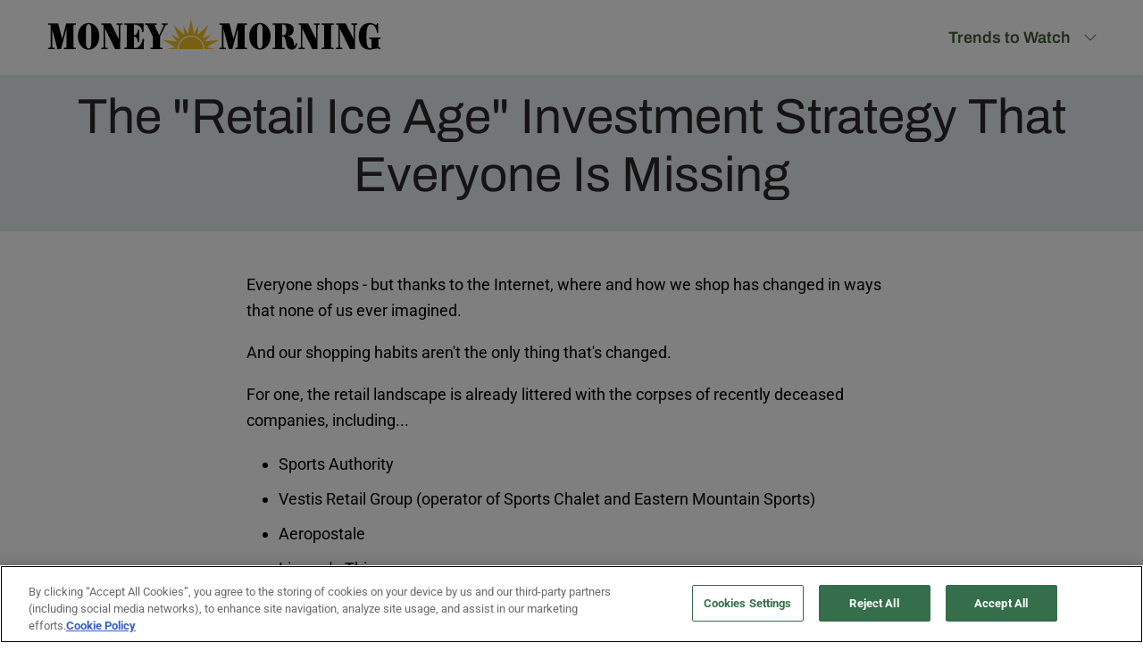

--- FILE ---
content_type: text/html; charset=UTF-8
request_url: https://moneymorning.com/active-premiums/the-retail-ice-age-investment-strategy-that-everyone-is-missing/
body_size: 40681
content:
	<!doctype html>
	<html lang="en-US">
	<head>
		<meta charset="UTF-8">
<script>
var gform;gform||(document.addEventListener("gform_main_scripts_loaded",function(){gform.scriptsLoaded=!0}),document.addEventListener("gform/theme/scripts_loaded",function(){gform.themeScriptsLoaded=!0}),window.addEventListener("DOMContentLoaded",function(){gform.domLoaded=!0}),gform={domLoaded:!1,scriptsLoaded:!1,themeScriptsLoaded:!1,isFormEditor:()=>"function"==typeof InitializeEditor,callIfLoaded:function(o){return!(!gform.domLoaded||!gform.scriptsLoaded||!gform.themeScriptsLoaded&&!gform.isFormEditor()||(gform.isFormEditor()&&console.warn("The use of gform.initializeOnLoaded() is deprecated in the form editor context and will be removed in Gravity Forms 3.1."),o(),0))},initializeOnLoaded:function(o){gform.callIfLoaded(o)||(document.addEventListener("gform_main_scripts_loaded",()=>{gform.scriptsLoaded=!0,gform.callIfLoaded(o)}),document.addEventListener("gform/theme/scripts_loaded",()=>{gform.themeScriptsLoaded=!0,gform.callIfLoaded(o)}),window.addEventListener("DOMContentLoaded",()=>{gform.domLoaded=!0,gform.callIfLoaded(o)}))},hooks:{action:{},filter:{}},addAction:function(o,r,e,t){gform.addHook("action",o,r,e,t)},addFilter:function(o,r,e,t){gform.addHook("filter",o,r,e,t)},doAction:function(o){gform.doHook("action",o,arguments)},applyFilters:function(o){return gform.doHook("filter",o,arguments)},removeAction:function(o,r){gform.removeHook("action",o,r)},removeFilter:function(o,r,e){gform.removeHook("filter",o,r,e)},addHook:function(o,r,e,t,n){null==gform.hooks[o][r]&&(gform.hooks[o][r]=[]);var d=gform.hooks[o][r];null==n&&(n=r+"_"+d.length),gform.hooks[o][r].push({tag:n,callable:e,priority:t=null==t?10:t})},doHook:function(r,o,e){var t;if(e=Array.prototype.slice.call(e,1),null!=gform.hooks[r][o]&&((o=gform.hooks[r][o]).sort(function(o,r){return o.priority-r.priority}),o.forEach(function(o){"function"!=typeof(t=o.callable)&&(t=window[t]),"action"==r?t.apply(null,e):e[0]=t.apply(null,e)})),"filter"==r)return e[0]},removeHook:function(o,r,t,n){var e;null!=gform.hooks[o][r]&&(e=(e=gform.hooks[o][r]).filter(function(o,r,e){return!!(null!=n&&n!=o.tag||null!=t&&t!=o.priority)}),gform.hooks[o][r]=e)}});
</script>

		<meta name="viewport" content="width=device-width, initial-scale=1">
		<link rel="profile" href="https://gmpg.org/xfn/11">
			<!-- OptanonConsentNoticeStart -->
	<script type="text/javascript" src="https://cdn.cookielaw.org/consent/b89af493-7519-43b4-a0c4-571b2c16e48c/OtAutoBlock.js" ></script>
	<script src="https://cdn.cookielaw.org/scripttemplates/otSDKStub.js"  type="text/javascript" charset="UTF-8" data-domain-script="b89af493-7519-43b4-a0c4-571b2c16e48c" ></script>
	<script type="text/javascript">
		function OptanonWrapper() {
			if (!window.oneTrustReadyFired) {
				window.oneTrustReadyFired = true;
				
				if (window.dataLayer) {
						window.dataLayer.push({event: 'OneTrustReady'});
				}
			}
		}
	</script>
	<!-- OptanonConsentNoticeEnd -->
	
	<!-- Google Tag Manager -->
	<script>(function(w,d,s,l,i){w[l]=w[l]||[];w[l].push({'gtm.start':
	new Date().getTime(),event:'gtm.js'});var f=d.getElementsByTagName(s)[0],
	j=d.createElement(s),dl=l!='dataLayer'?'&l='+l:'';j.async=true;j.src=
	'https://www.googletagmanager.com/gtm.js?id='+i+dl;f.parentNode.insertBefore(j,f);
	})(window,document,'script','dataLayer','GTM-TXCNRXK5');</script>
	<!-- End Google Tag Manager -->
	<style type="text/css" id="mm-global-preload">@charset "UTF-8";@font-face{font-display:swap;font-family:Archivo;font-weight:700;src:url(/wp-content/themes/moneymorning-2024/assets/fonts/Archivo-Bold.ttf)}@font-face{font-display:swap;font-family:Archivo;font-weight:400;src:url(/wp-content/themes/moneymorning-2024/assets/fonts/Archivo-Regular.ttf)}@font-face{font-display:swap;font-family:Archivo;font-weight:600;src:url(/wp-content/themes/moneymorning-2024/assets/fonts/Archivo-SemiBold.ttf)}@font-face{font-display:swap;font-family:Archivo Narrow;font-weight:600;src:url(/wp-content/themes/moneymorning-2024/assets/fonts/ArchivoNarrow-SemiBold.ttf)}@font-face{font-display:swap;font-family:Roboto;font-weight:400;src:url(/wp-content/themes/moneymorning-2024/assets/fonts/Roboto-Regular.ttf)}@font-face{font-display:swap;font-family:Roboto;font-style:italic;font-weight:400;src:url(/wp-content/themes/moneymorning-2024/assets/fonts/Roboto-Italic.ttf)}@font-face{font-display:swap;font-family:Roboto;font-weight:700;src:url(/wp-content/themes/moneymorning-2024/assets/fonts/Roboto-Bold.ttf)}@font-face{font-display:swap;font-family:Roboto;font-style:italic;font-weight:700;src:url(/wp-content/themes/moneymorning-2024/assets/fonts/Roboto-BoldItalic.ttf)}@media (max-width:899px) and (max-width:767px){#site-navigation .mega-menu .sub-menu li a{font-size:1.5rem;padding:12px 0}}@media (max-width:1024px){h1{font-size:50px;line-height:65px;margin-bottom:20px}h2{font-size:34px;line-height:56px;margin-bottom:20px}h3{font-size:32px;line-height:48px;margin-bottom:20px}.header-global .navigation-items>ul>li:first-child{margin-right:10px;padding-right:10px}.header-global .navigation-items ul li a{font-size:16px}.banner-home .banner-form form input[type=email]{width:80%}.banner-home .banner-form form{width:calc(100% - 16px)}.banner-home{padding:30px 30px 0}.banner-home .container{gap:20px;align-items:center}.banner-content{padding-right:0;width:100%}.banner-home .banner-content h1{text-align:center}.banner-home .container .banner-content p{width:100%;text-align:center}.posts-container{padding:80px 50px 30px}.posts-container .right-posts{padding-left:0;width:100%}.posts-container .container{flex-direction:column-reverse}}@media (max-width:767px){h1{font-size:30px;line-height:38px;margin-bottom:15px}h2{font-size:25px;line-height:38px;margin-bottom:15px}h3{font-size:22px;line-height:30px;margin-bottom:15px}p{line-height:1.5}form input{font-size:16px!important}.header-global .logo-morning{width:75%}.header-global .logo-morning svg{width:100%}.header-global .mobile-menu{right:20px}.banner-home{padding:10px 30px 0}.banner-home .container{gap:0}.banner-home .container .banner-content .banner-form form input[type=email]{flex:none;width:100%}.posts-container{padding:50px 30px 30px}}ul{box-sizing:border-box}:root{--wp--preset--font-size--normal:16px;--wp--preset--font-size--huge:42px}:root{--wp--preset--aspect-ratio--square:1;--wp--preset--aspect-ratio--4-3:4/3;--wp--preset--aspect-ratio--3-4:3/4;--wp--preset--aspect-ratio--3-2:3/2;--wp--preset--aspect-ratio--2-3:2/3;--wp--preset--aspect-ratio--16-9:16/9;--wp--preset--aspect-ratio--9-16:9/16;--wp--preset--color--black:#000000;--wp--preset--color--cyan-bluish-gray:#abb8c3;--wp--preset--color--white:#ffffff;--wp--preset--color--pale-pink:#f78da7;--wp--preset--color--vivid-red:#cf2e2e;--wp--preset--color--luminous-vivid-orange:#ff6900;--wp--preset--color--luminous-vivid-amber:#fcb900;--wp--preset--color--light-green-cyan:#7bdcb5;--wp--preset--color--vivid-green-cyan:#00d084;--wp--preset--color--pale-cyan-blue:#8ed1fc;--wp--preset--color--vivid-cyan-blue:#0693e3;--wp--preset--color--vivid-purple:#9b51e0;--wp--preset--color--primary:#3f5935;--wp--preset--color--secondary:#f4c121;--wp--preset--color--tertiary:#77a465;--wp--preset--color--light-green:#e5edde;--wp--preset--color--light-blue:#e7edef;--wp--preset--color--light-yellow:#fffaea;--wp--preset--color--light-black:#2b2627;--wp--preset--color--medium-grey:#4b4b4b;--wp--preset--color--grey:#9b9b9b;--wp--preset--color--dark-grey:#4a4a4a;--wp--preset--color--dark-grey-2:#dcdcdd;--wp--preset--color--dark-grey-3:#e7e7e7;--wp--preset--color--background:#fafafa;--wp--preset--color--sand:#F6E8D8;--wp--preset--color--light-sand:#EEECE8;--wp--preset--gradient--vivid-cyan-blue-to-vivid-purple:linear-gradient(135deg,rgba(6,147,227,1) 0%,rgb(155,81,224) 100%);--wp--preset--gradient--light-green-cyan-to-vivid-green-cyan:linear-gradient(135deg,rgb(122,220,180) 0%,rgb(0,208,130) 100%);--wp--preset--gradient--luminous-vivid-amber-to-luminous-vivid-orange:linear-gradient(135deg,rgba(252,185,0,1) 0%,rgba(255,105,0,1) 100%);--wp--preset--gradient--luminous-vivid-orange-to-vivid-red:linear-gradient(135deg,rgba(255,105,0,1) 0%,rgb(207,46,46) 100%);--wp--preset--gradient--very-light-gray-to-cyan-bluish-gray:linear-gradient(135deg,rgb(238,238,238) 0%,rgb(169,184,195) 100%);--wp--preset--gradient--cool-to-warm-spectrum:linear-gradient(135deg,rgb(74,234,220) 0%,rgb(151,120,209) 20%,rgb(207,42,186) 40%,rgb(238,44,130) 60%,rgb(251,105,98) 80%,rgb(254,248,76) 100%);--wp--preset--gradient--blush-light-purple:linear-gradient(135deg,rgb(255,206,236) 0%,rgb(152,150,240) 100%);--wp--preset--gradient--blush-bordeaux:linear-gradient(135deg,rgb(254,205,165) 0%,rgb(254,45,45) 50%,rgb(107,0,62) 100%);--wp--preset--gradient--luminous-dusk:linear-gradient(135deg,rgb(255,203,112) 0%,rgb(199,81,192) 50%,rgb(65,88,208) 100%);--wp--preset--gradient--pale-ocean:linear-gradient(135deg,rgb(255,245,203) 0%,rgb(182,227,212) 50%,rgb(51,167,181) 100%);--wp--preset--gradient--electric-grass:linear-gradient(135deg,rgb(202,248,128) 0%,rgb(113,206,126) 100%);--wp--preset--gradient--midnight:linear-gradient(135deg,rgb(2,3,129) 0%,rgb(40,116,252) 100%);--wp--preset--font-size--small:var(--wp--custom--typography--font--size--16);--wp--preset--font-size--medium:var(--wp--custom--typography--font--size--18);--wp--preset--font-size--large:var(--wp--custom--typography--font--size--20);--wp--preset--font-size--x-large:var(--wp--custom--typography--font--size--40);--wp--preset--font-family--sans-serif:'Roboto',Helvetica Neue,Helvetica,Arial,sans-serif;--wp--preset--font-family--serif:Georgia,Times New Roman,serif;--wp--preset--font-family--heading:'Archivo',Helvetica Neue,Helvetica,Arial,sans-serif;--wp--preset--font-family--body:var(--wp--preset--font-family--sans-serif);--wp--preset--font-family--narrow:'ArchivoNarrow',Helvetica Neue,Helvetica,Arial,sans-serif;--wp--preset--spacing--20:0.44rem;--wp--preset--spacing--30:0.67rem;--wp--preset--spacing--40:1rem;--wp--preset--spacing--50:1.5rem;--wp--preset--spacing--60:2.25rem;--wp--preset--spacing--70:3.38rem;--wp--preset--spacing--80:5.06rem;--wp--preset--shadow--natural:6px 6px 9px rgba(0, 0, 0, 0.2);--wp--preset--shadow--deep:12px 12px 50px rgba(0, 0, 0, 0.4);--wp--preset--shadow--sharp:6px 6px 0px rgba(0, 0, 0, 0.2);--wp--preset--shadow--outlined:6px 6px 0px -3px rgba(255, 255, 255, 1),6px 6px rgba(0, 0, 0, 1);--wp--preset--shadow--crisp:6px 6px 0px rgba(0, 0, 0, 1);--wp--custom--color--primary:var(--wp--preset--color--primary);--wp--custom--color--highlight:var(--wp--preset--color--tertiary);--wp--custom--color--secondary:var(--wp--preset--color--secondary);--wp--custom--color--accent:var(--wp--preset--color--light-blue);--wp--custom--color--link:var(--wp--preset--color--light-black);--wp--custom--color--link-hover:var(--wp--preset--color--dark-grey-2);--wp--custom--width--default:56rem;--wp--custom--width--wide:90rem;--wp--custom--width--full:var(--full-width);--wp--custom--spacing--1:1px;--wp--custom--spacing--2:2px;--wp--custom--spacing--4:4px;--wp--custom--spacing--6:6px;--wp--custom--spacing--8:8px;--wp--custom--spacing--10:10px;--wp--custom--spacing--12:12px;--wp--custom--spacing--16:16px;--wp--custom--spacing--18:18px;--wp--custom--spacing--20:20px;--wp--custom--spacing--22:22px;--wp--custom--spacing--24:24px;--wp--custom--spacing--28:28px;--wp--custom--spacing--32:32px;--wp--custom--spacing--40:40px;--wp--custom--spacing--48:48px;--wp--custom--spacing--54:54px;--wp--custom--spacing--56:56px;--wp--custom--spacing--60:60px;--wp--custom--spacing--64:64px;--wp--custom--spacing--68:68px;--wp--custom--spacing--72:72px;--wp--custom--spacing--80:80px;--wp--custom--spacing--88:88px;--wp--custom--spacing--96:96px;--wp--custom--spacing--104:104px;--wp--custom--spacing--112:112px;--wp--custom--spacing--120:120px;--wp--custom--spacing--156:156px;--wp--custom--spacing--vertical-flow:40px;--wp--custom--typography--font--size--12:0.75rem;--wp--custom--typography--font--size--13:0.8125rem;--wp--custom--typography--font--size--14:0.875rem;--wp--custom--typography--font--size--15:0.938rem;--wp--custom--typography--font--size--16:1rem;--wp--custom--typography--font--size--18:1.125rem;--wp--custom--typography--font--size--20:1.25rem;--wp--custom--typography--font--size--22:1.375rem;--wp--custom--typography--font--size--24:1.5rem;--wp--custom--typography--font--size--25:1.5625rem;--wp--custom--typography--font--size--28:1.75rem;--wp--custom--typography--font--size--31:1.9375rem;--wp--custom--typography--font--size--32:2rem;--wp--custom--typography--font--size--36:2.25rem;--wp--custom--typography--font--size--39:2.4375rem;--wp--custom--typography--font--size--40:2.5rem;--wp--custom--typography--font--size--49:3.0625rem;--wp--custom--typography--font--size--57:3.5625rem;--wp--custom--typography--font--size--61:3.8125rem;--wp--custom--typography--font--weight--normal:400;--wp--custom--typography--font--weight--medium:500;--wp--custom--typography--font--weight--semi-bold:600;--wp--custom--typography--font--weight--bold:700}:root{--wp--style--global--content-size:896px;--wp--style--global--wide-size:1304px}body{padding-top:0;padding-right:0;padding-bottom:0;padding-left:0}body{font:12px Arial}:root{--primary-color:#3f5935;--secondary-color:#f4c121;--green:#3f5935;--yellow:#f4c121;--parrot:#77a465;--lightgreen:#e5edde;--greygreen:#b2bda8;--lightyellow-color:#fffaea;--lightblack:#2b2627;--grey:#8e8e8e;--grey-300:#cecece;--grey-200:#dcdcdd;--grey-100:#e7e7e7;--lightgrey:#e7edef;--white:#fff;--black:#000;--offwhite:#fafafa;--link-blue:#1e74c3;--sand:#f6e8d8;--light-sand:#eeece8;--red:#c1272d}.container{margin:0 auto;max-width:1280px}*{box-sizing:border-box;margin:0;padding:0}ul{list-style:none}body{font-family:Roboto;font-size:16px;font-weight:400;line-height:25px}h1{font-size:56px;font-weight:600;line-height:65px}h1,h2{color:var(--lightblack);font-family:Archivo;margin-bottom:20px}h2{font-size:40px;font-weight:700;line-height:56px}h3{font-size:36px;line-height:48px}h3{color:var(--lightblack);font-family:Archivo;font-weight:600;margin-bottom:20px}h5{font-size:30px}h5{color:var(--lightblack);font-family:Archivo;font-weight:600;line-height:38px;margin-bottom:20px}.header-global{background-color:#fff;height:84px;padding:20px 50px 0;position:relative;text-align:center}.header-global>.container{align-items:stretch;display:flex;justify-content:space-between}.header-global>.container .logo-morning{margin-bottom:20px;text-align:left;width:380px}.header-global .mobile-menu{display:none;position:absolute;right:0;top:0}@media screen and (max-width:1024px){.header-global{padding:24px 50px 0}.header-global .container .logo-morning{margin-bottom:20px;padding-top:0;width:300px}}@media (max-width:767px){.header-global{padding:24px 30px 0}}#site-navigation{display:flex;justify-content:space-between}#site-navigation>ul{display:flex;list-style:none;padding-top:10px}#site-navigation>ul>li{padding-bottom:20px}#site-navigation>ul>li>a{color:var(--primary-color);font-family:Archivo;font-size:18px;font-weight:600;line-height:19.58px;text-decoration:none}#site-navigation>ul>li>a .mm-icon{margin-left:10px;vertical-align:middle}@media (min-width:899px){#site-navigation>ul>li .mega-menu{background:var(--lightgrey);border-width:1px;border-bottom:1px solid var(--lightgrey);border-left:0 solid var(--lightgrey);border-right:0 solid var(--lightgrey);border-top:1px solid var(--lightgrey);left:-9999em;padding:0 30px;position:absolute;right:0;text-align:center;top:100%;width:calc(100vw + 6px);z-index:25}#site-navigation>ul>li .mega-menu .container{display:flex;justify-content:space-between;margin:0 auto}#site-navigation>ul>li .mega-menu .container .mega-menu__menus{display:flex;flex:1;padding:30px 0;position:relative;width:calc(100% - 360px)}#site-navigation>ul>li .mega-menu .container .mega-menu__menus>ul{display:flex;justify-content:space-between}#site-navigation>ul>li .mega-menu .container .mega-menu__menus>ul>li>a:first-child{font-weight:700}#site-navigation>ul>li .mega-menu .container .mega-menu__menus ul{text-align:left;width:100%}#site-navigation>ul>li .mega-menu .container .mega-menu__menus ul li{font-size:18px;white-space:normal}#site-navigation>ul>li .mega-menu .container .mega-menu__menus ul li:nth-child(3n+1){clear:both}#site-navigation>ul>li .mega-menu .container .mega-menu__menus ul li a{color:#000;display:block;line-height:1.75;padding-right:8px;text-decoration:none}}@media (min-width:899px) and (max-width:1190px){#site-navigation>ul>li .mega-menu .container .mega-menu__menus{padding-left:15px}}@media screen and (max-width:1024px){#site-navigation>ul{padding-top:5px}#site-navigation>ul>li{padding-bottom:25px}}@media (max-width:899px){.header-global .navigation-items{background-color:var(--lightgreen);bottom:0;left:0;opacity:0;overflow:auto;padding:20px;position:fixed;top:116px;visibility:hidden;width:100%;z-index:999999}.header-global .navigation-items ul{flex-direction:column;gap:10px}.header-global .navigation-items{display:none}.header-global .mobile-menu{display:block;right:30px;top:15px}.header-global .mobile-menu svg{height:40px;width:40px}#site-navigation{text-align:left}#site-navigation>ul>li>a{text-transform:uppercase}#site-navigation .mega-menu{background:0 0;opacity:1;padding:0;position:static}#site-navigation .mega-menu .container .mega-menu__menus>.sub-menu>li{margin-top:8px}#site-navigation .mega-menu .container .mega-menu__menus>.sub-menu>li>a{font-weight:700}#site-navigation .mega-menu .sub-menu li a{color:var(--lightblack);display:block;padding:4px 0;text-decoration:none}}.am-signup .am-signup-disclaimer{color:#999;font-family:Archivo;font-size:11px;font-weight:400;line-height:1.25;margin-top:15px}.am-signup .am-signup-disclaimer a{color:inherit}.am-signup .am-signup-disclaimer p{font-family:Archivo;font-size:11px;font-weight:400;line-height:1.25}.am-signup .gform_wrapper form,.am-signup form{align-items:flex-start}.am-signup .gform_wrapper form input[type=email],.am-signup form input[type=email]{padding:8px}.am-signup .gform_wrapper form button.gform_button,.am-signup form button.gform_button{background-color:var(--parrot);border:0;border-radius:8px;color:var(--white);font-family:Archivo;font-size:18px;font-weight:600;height:47px;margin-bottom:0;padding:0!important;width:197px!important}.posts-container{padding:80px 50px 106px}.posts-container .container{display:flex}.posts-container .left-posts{border-right:1px solid var(--grey-300);padding-right:50px;width:calc(33.65% - 50px)}.posts-container .left-posts h2{border-left:3px solid var(--primary-color);margin-bottom:30px!important;padding-left:14px}.posts-container .left-posts h5 a{color:inherit;text-decoration:none}.posts-container .left-posts .post-grid{border-bottom:1px solid var(--grey-300);margin-bottom:25px}.posts-container .right-posts{padding-left:50px;width:calc(76.35% - 50px)}.posts-container .right-posts .post-grid{border-bottom:1px solid var(--grey-300);margin-bottom:30px;padding-bottom:30px}.posts-container .right-posts .post-grid h3 a{color:inherit;text-decoration:none}.posts-container .right-posts .post-grid img{aspect-ratio:16/9;height:auto;object-fit:cover;width:100%}.posts-container .right-posts h2{border-left:3px solid var(--secondary-color);margin-bottom:30px;padding-left:14px}.posts-container .right-posts .col-ver .post-img img{width:100%}.banner-home{background-color:var(--lightgrey)}.banner-home .container{align-items:start;display:flex;justify-content:center;max-width:1097px}.banner-home .container .banner-content{padding:30px 0}.banner-home .container .banner-content h1{font-family:Archivo Narrow;margin-bottom:20px;padding-top:13px}.banner-home .container .banner-content h2{font-family:Roboto,Arial,Helvetica,sans-serif;font-size:22px;font-weight:400;line-height:33px;margin:0 auto 20px;max-width:640px}.banner-home .container .banner-content .banner-form{margin:0 auto;max-width:683px}.banner-home .container .banner-content .banner-form form{background-color:hsla(0,0%,100%,.369);border-radius:8px;display:flex;gap:10px;padding:8px}.banner-home .container .banner-content .banner-form form input[type=email]{border:1px solid #e7e7e7;border-radius:8px;flex:1;font-family:Archivo;font-size:18px;font-weight:400;height:47px;padding-left:20px;width:460px}.banner-home .container .banner-content .banner-form .gform_wrapper .gform_body{width:460px}.banner-home .container .banner-content .banner-form .gform_wrapper .am-signup-email{padding-right:0}.banner-home .container .banner-content .banner-form .gform_wrapper .am-signup-email input{border:1px solid #e7e7e7;border-radius:8px;flex:1;font-family:Archivo;font-size:18px;font-weight:400;height:47px;margin-bottom:0;padding-left:20px!important;width:100%}.banner-home .container .banner-content .banner-form .gform_wrapper .gform_footer button{margin:0}.banner-bar{background-color:#4c8395;padding:10px 0;text-align:center}@media (max-width:520px){.banner-home .container .banner-content .banner-form form{align-items:center;background:0 0;flex-direction:column}.banner-home .container .banner-content .banner-form .gform_wrapper .gform_body{width:100%}}.mm-icon{background-color:currentcolor;background-position:50%;background-repeat:no-repeat;background-size:contain;color:currentcolor;display:inline-block;height:1em;width:17px}.mm-icon.icon-chevron-down{-webkit-mask-image:url("data:image/svg+xml;charset=utf-8,%3Csvg xmlns='http://www.w3.org/2000/svg' width='16' height='16' fill='currentColor' class='bi bi-chevron-down'%3E%3Cpath fill-rule='evenodd' d='M1.646 4.646a.5.5 0 0 1 .708 0L8 10.293l5.646-5.647a.5.5 0 0 1 .708.708l-6 6a.5.5 0 0 1-.708 0l-6-6a.5.5 0 0 1 0-.708'/%3E%3C/svg%3E");mask-image:url("data:image/svg+xml;charset=utf-8,%3Csvg xmlns='http://www.w3.org/2000/svg' width='16' height='16' fill='currentColor' class='bi bi-chevron-down'%3E%3Cpath fill-rule='evenodd' d='M1.646 4.646a.5.5 0 0 1 .708 0L8 10.293l5.646-5.647a.5.5 0 0 1 .708.708l-6 6a.5.5 0 0 1-.708 0l-6-6a.5.5 0 0 1 0-.708'/%3E%3C/svg%3E")}.block{display:block}.hidden{display:none}@media (min-width:40rem){.sm\:block{display:block}.sm\:hidden{display:none}}@media (max-width:1260px){.banner-home .banner-form form input[type=email]{width:calc(80% - 20px)}}@media (max-width:1024px){h1{font-size:50px;line-height:65px;margin-bottom:20px}h2{font-size:34px;line-height:56px;margin-bottom:20px}h3{font-size:32px;line-height:48px;margin-bottom:20px}h5{font-size:24px;line-height:34px}.header-global .navigation-items>ul>li:first-child{margin-right:10px;padding-right:10px}.header-global .navigation-items ul li a{font-size:16px}.banner-home .banner-form form input[type=email]{width:80%}.banner-home .banner-form form{width:calc(100% - 16px)}.banner-home{padding:30px 30px 0}.banner-home .container{gap:20px;align-items:center}.banner-content{padding-right:0;width:100%}.banner-home .banner-content h1{text-align:center}.banner-home .container .banner-content p{width:100%;text-align:center}.posts-container{padding:80px 50px 30px}.posts-container .right-posts{padding-left:0;width:100%}.posts-container .container{flex-direction:column-reverse}.posts-container .left-posts{width:100%;padding-right:0;border-right:0;margin-top:50px}}@media (max-width:767px){h1{font-size:30px;line-height:38px;margin-bottom:15px}h2{font-size:25px;line-height:38px;margin-bottom:15px}h3{font-size:22px;line-height:30px;margin-bottom:15px}h5{font-size:20px;line-height:30px;margin-bottom:15px}p{line-height:1.5}form input{font-size:16px!important}.header-global .logo-morning{width:75%}.header-global .logo-morning svg{width:100%}.header-global .mobile-menu{right:20px}.banner-home{padding:10px 30px 0}.banner-home .container{gap:0}.banner-home .container .banner-content .banner-form form input[type=email]{flex:none;width:100%}.posts-container{padding:50px 30px 30px}}.am-signup{position:relative}.am-signup .gfield_label,.am-signup .gform-field-label,.gfield--type-honeypot{display:none}.am-signup .gform_wrapper form input[type=email],.am-signup .gform_wrapper form input[type=text],.am-signup form input[type=email],.am-signup form input[type=text]{width:100%;max-width:640px}.am-signup .am-signup-disclaimer{color:#999;font-size:11px;line-height:1.25;font-weight:400;margin-top:15px}.am-signup-submit-modal{display:none;position:fixed;top:0;left:0;right:0;bottom:0;background:rgba(0,0,0,.5);z-index:9999;justify-content:center;align-items:center;opacity:0;padding:15px}.am-signup-submit-message{background:#fff;padding:30px;border-radius:5px;box-shadow:0 0 10px rgba(0,0,0,.5);text-align:center}.am-signup-submit-loading{position:relative;margin:15px auto;width:100%;height:8px;background-color:#f0f0f0;border-radius:4px;overflow:hidden}.agm-gam-ad{line-height:0}.am-signup-submit-message>h2{margin-top:0!important;padding-bottom:0!important}.st0{fill:#F4C121}#gform_wrapper_49[data-form-index="0"].gform-theme{--gf-color-primary:#204ce5;--gf-color-primary-rgb:32,76,229;--gf-color-primary-contrast:#fff;--gf-color-primary-contrast-rgb:255,255,255;--gf-color-primary-darker:#001AB3;--gf-color-primary-lighter:#527EFF;--gf-color-secondary:#fff;--gf-color-secondary-rgb:255,255,255;--gf-color-secondary-contrast:#112337;--gf-color-secondary-contrast-rgb:17,35,55;--gf-color-secondary-darker:#F5F5F5;--gf-color-secondary-lighter:#FFFFFF;--gf-color-out-ctrl-light:rgba(17, 35, 55, 0.1);--gf-color-out-ctrl-light-rgb:17,35,55;--gf-color-out-ctrl-light-darker:rgba(104, 110, 119, 0.35);--gf-color-out-ctrl-light-lighter:#F5F5F5;--gf-color-out-ctrl-dark:#585e6a;--gf-color-out-ctrl-dark-rgb:88,94,106;--gf-color-out-ctrl-dark-darker:#112337;--gf-color-out-ctrl-dark-lighter:rgba(17, 35, 55, 0.65);--gf-color-in-ctrl:#fff;--gf-color-in-ctrl-rgb:255,255,255;--gf-color-in-ctrl-contrast:#112337;--gf-color-in-ctrl-contrast-rgb:17,35,55;--gf-color-in-ctrl-darker:#F5F5F5;--gf-color-in-ctrl-lighter:#FFFFFF;--gf-color-in-ctrl-primary:#204ce5;--gf-color-in-ctrl-primary-rgb:32,76,229;--gf-color-in-ctrl-primary-contrast:#fff;--gf-color-in-ctrl-primary-contrast-rgb:255,255,255;--gf-color-in-ctrl-primary-darker:#001AB3;--gf-color-in-ctrl-primary-lighter:#527EFF;--gf-color-in-ctrl-light:rgba(17, 35, 55, 0.1);--gf-color-in-ctrl-light-rgb:17,35,55;--gf-color-in-ctrl-light-darker:rgba(104, 110, 119, 0.35);--gf-color-in-ctrl-light-lighter:#F5F5F5;--gf-color-in-ctrl-dark:#585e6a;--gf-color-in-ctrl-dark-rgb:88,94,106;--gf-color-in-ctrl-dark-darker:#112337;--gf-color-in-ctrl-dark-lighter:rgba(17, 35, 55, 0.65);--gf-radius:3px;--gf-font-size-secondary:14px;--gf-font-size-tertiary:13px;--gf-icon-ctrl-number:url("data:image/svg+xml,%3Csvg width='8' height='14' viewBox='0 0 8 14' fill='none' xmlns='http://www.w3.org/2000/svg'%3E%3Cpath fill-rule='evenodd' clip-rule='evenodd' d='M4 0C4.26522 5.96046e-08 4.51957 0.105357 4.70711 0.292893L7.70711 3.29289C8.09763 3.68342 8.09763 4.31658 7.70711 4.70711C7.31658 5.09763 6.68342 5.09763 6.29289 4.70711L4 2.41421L1.70711 4.70711C1.31658 5.09763 0.683417 5.09763 0.292893 4.70711C-0.0976311 4.31658 -0.097631 3.68342 0.292893 3.29289L3.29289 0.292893C3.48043 0.105357 3.73478 0 4 0ZM0.292893 9.29289C0.683417 8.90237 1.31658 8.90237 1.70711 9.29289L4 11.5858L6.29289 9.29289C6.68342 8.90237 7.31658 8.90237 7.70711 9.29289C8.09763 9.68342 8.09763 10.3166 7.70711 10.7071L4.70711 13.7071C4.31658 14.0976 3.68342 14.0976 3.29289 13.7071L0.292893 10.7071C-0.0976311 10.3166 -0.0976311 9.68342 0.292893 9.29289Z' fill='rgba(17, 35, 55, 0.65)'/%3E%3C/svg%3E");--gf-icon-ctrl-select:url("data:image/svg+xml,%3Csvg width='10' height='6' viewBox='0 0 10 6' fill='none' xmlns='http://www.w3.org/2000/svg'%3E%3Cpath fill-rule='evenodd' clip-rule='evenodd' d='M0.292893 0.292893C0.683417 -0.097631 1.31658 -0.097631 1.70711 0.292893L5 3.58579L8.29289 0.292893C8.68342 -0.0976311 9.31658 -0.0976311 9.70711 0.292893C10.0976 0.683417 10.0976 1.31658 9.70711 1.70711L5.70711 5.70711C5.31658 6.09763 4.68342 6.09763 4.29289 5.70711L0.292893 1.70711C-0.0976311 1.31658 -0.0976311 0.683418 0.292893 0.292893Z' fill='rgba(17, 35, 55, 0.65)'/%3E%3C/svg%3E");--gf-icon-ctrl-search:url("data:image/svg+xml,%3Csvg width='640' height='640' xmlns='http://www.w3.org/2000/svg'%3E%3Cpath d='M256 128c-70.692 0-128 57.308-128 128 0 70.691 57.308 128 128 128 70.691 0 128-57.309 128-128 0-70.692-57.309-128-128-128zM64 256c0-106.039 85.961-192 192-192s192 85.961 192 192c0 41.466-13.146 79.863-35.498 111.248l154.125 154.125c12.496 12.496 12.496 32.758 0 45.254s-32.758 12.496-45.254 0L367.248 412.502C335.862 434.854 297.467 448 256 448c-106.039 0-192-85.962-192-192z' fill='rgba(17, 35, 55, 0.65)'/%3E%3C/svg%3E");--gf-label-space-y-secondary:var(--gf-label-space-y-md-secondary);--gf-ctrl-border-color:#686e77;--gf-ctrl-size:var(--gf-ctrl-size-md);--gf-ctrl-label-color-primary:#112337;--gf-ctrl-label-color-secondary:#112337;--gf-ctrl-choice-size:var(--gf-ctrl-choice-size-md);--gf-ctrl-checkbox-check-size:var(--gf-ctrl-checkbox-check-size-md);--gf-ctrl-radio-check-size:var(--gf-ctrl-radio-check-size-md);--gf-ctrl-btn-font-size:var(--gf-ctrl-btn-font-size-md);--gf-ctrl-btn-padding-x:var(--gf-ctrl-btn-padding-x-md);--gf-ctrl-btn-size:var(--gf-ctrl-btn-size-md);--gf-ctrl-btn-border-color-secondary:#686e77;--gf-ctrl-file-btn-bg-color-hover:#EBEBEB;--gf-field-img-choice-size:var(--gf-field-img-choice-size-md);--gf-field-img-choice-card-space:var(--gf-field-img-choice-card-space-md);--gf-field-img-choice-check-ind-size:var(--gf-field-img-choice-check-ind-size-md);--gf-field-img-choice-check-ind-icon-size:var(--gf-field-img-choice-check-ind-icon-size-md);--gf-field-pg-steps-number-color:rgba(17, 35, 55, 0.8)}@charset "UTF-8";@font-face{font-display:swap;font-family:Archivo;font-weight:700;src:url(../../../../wp-content/themes/moneymorning-2024/assets/fonts/Archivo-Bold.ttf)}@font-face{font-display:swap;font-family:Archivo;font-weight:400;src:url(../../../../wp-content/themes/moneymorning-2024/assets/fonts/Archivo-Regular.ttf)}@font-face{font-display:swap;font-family:Archivo;font-weight:600;src:url(../../../../wp-content/themes/moneymorning-2024/assets/fonts/Archivo-SemiBold.ttf)}@font-face{font-display:swap;font-family:Roboto;font-weight:400;src:url(../../../../wp-content/themes/moneymorning-2024/assets/fonts/Roboto-Regular.ttf)}@font-face{font-display:swap;font-family:Roboto;font-style:italic;font-weight:400;src:url(../../../../wp-content/themes/moneymorning-2024/assets/fonts/Roboto-Italic.ttf)}@font-face{font-display:swap;font-family:Roboto;font-weight:700;src:url(../../../../wp-content/themes/moneymorning-2024/assets/fonts/Roboto-Bold.ttf)}@font-face{font-display:swap;font-family:Roboto;font-style:italic;font-weight:700;src:url(../../../../wp-content/themes/moneymorning-2024/assets/fonts/Roboto-BoldItalic.ttf)}@media (max-width:899px) and (max-width:767px){#site-navigation .mega-menu .sub-menu li a{font-size:1.5rem;padding:12px 0}}@media screen and (max-width:767px){.single-post-content{display:block}}ul{box-sizing:border-box}:root{--wp--preset--font-size--normal:16px;--wp--preset--font-size--huge:42px}:root{--wp--preset--aspect-ratio--square:1;--wp--preset--aspect-ratio--4-3:4/3;--wp--preset--aspect-ratio--3-4:3/4;--wp--preset--aspect-ratio--3-2:3/2;--wp--preset--aspect-ratio--2-3:2/3;--wp--preset--aspect-ratio--16-9:16/9;--wp--preset--aspect-ratio--9-16:9/16;--wp--preset--color--black:#000000;--wp--preset--color--cyan-bluish-gray:#abb8c3;--wp--preset--color--white:#ffffff;--wp--preset--color--pale-pink:#f78da7;--wp--preset--color--vivid-red:#cf2e2e;--wp--preset--color--luminous-vivid-orange:#ff6900;--wp--preset--color--luminous-vivid-amber:#fcb900;--wp--preset--color--light-green-cyan:#7bdcb5;--wp--preset--color--vivid-green-cyan:#00d084;--wp--preset--color--pale-cyan-blue:#8ed1fc;--wp--preset--color--vivid-cyan-blue:#0693e3;--wp--preset--color--vivid-purple:#9b51e0;--wp--preset--color--primary:#3f5935;--wp--preset--color--secondary:#f4c121;--wp--preset--color--tertiary:#77a465;--wp--preset--color--light-green:#e5edde;--wp--preset--color--light-blue:#e7edef;--wp--preset--color--light-yellow:#fffaea;--wp--preset--color--light-black:#2b2627;--wp--preset--color--medium-grey:#4b4b4b;--wp--preset--color--grey:#9b9b9b;--wp--preset--color--dark-grey:#4a4a4a;--wp--preset--color--dark-grey-2:#dcdcdd;--wp--preset--color--dark-grey-3:#e7e7e7;--wp--preset--color--background:#fafafa;--wp--preset--color--sand:#F6E8D8;--wp--preset--color--light-sand:#EEECE8;--wp--preset--gradient--vivid-cyan-blue-to-vivid-purple:linear-gradient(135deg,rgba(6,147,227,1) 0%,rgb(155,81,224) 100%);--wp--preset--gradient--light-green-cyan-to-vivid-green-cyan:linear-gradient(135deg,rgb(122,220,180) 0%,rgb(0,208,130) 100%);--wp--preset--gradient--luminous-vivid-amber-to-luminous-vivid-orange:linear-gradient(135deg,rgba(252,185,0,1) 0%,rgba(255,105,0,1) 100%);--wp--preset--gradient--luminous-vivid-orange-to-vivid-red:linear-gradient(135deg,rgba(255,105,0,1) 0%,rgb(207,46,46) 100%);--wp--preset--gradient--very-light-gray-to-cyan-bluish-gray:linear-gradient(135deg,rgb(238,238,238) 0%,rgb(169,184,195) 100%);--wp--preset--gradient--cool-to-warm-spectrum:linear-gradient(135deg,rgb(74,234,220) 0%,rgb(151,120,209) 20%,rgb(207,42,186) 40%,rgb(238,44,130) 60%,rgb(251,105,98) 80%,rgb(254,248,76) 100%);--wp--preset--gradient--blush-light-purple:linear-gradient(135deg,rgb(255,206,236) 0%,rgb(152,150,240) 100%);--wp--preset--gradient--blush-bordeaux:linear-gradient(135deg,rgb(254,205,165) 0%,rgb(254,45,45) 50%,rgb(107,0,62) 100%);--wp--preset--gradient--luminous-dusk:linear-gradient(135deg,rgb(255,203,112) 0%,rgb(199,81,192) 50%,rgb(65,88,208) 100%);--wp--preset--gradient--pale-ocean:linear-gradient(135deg,rgb(255,245,203) 0%,rgb(182,227,212) 50%,rgb(51,167,181) 100%);--wp--preset--gradient--electric-grass:linear-gradient(135deg,rgb(202,248,128) 0%,rgb(113,206,126) 100%);--wp--preset--gradient--midnight:linear-gradient(135deg,rgb(2,3,129) 0%,rgb(40,116,252) 100%);--wp--preset--font-size--small:var(--wp--custom--typography--font--size--16);--wp--preset--font-size--medium:var(--wp--custom--typography--font--size--18);--wp--preset--font-size--large:var(--wp--custom--typography--font--size--20);--wp--preset--font-size--x-large:var(--wp--custom--typography--font--size--40);--wp--preset--font-family--sans-serif:'Roboto',Helvetica Neue,Helvetica,Arial,sans-serif;--wp--preset--font-family--serif:Georgia,Times New Roman,serif;--wp--preset--font-family--heading:'Archivo',Helvetica Neue,Helvetica,Arial,sans-serif;--wp--preset--font-family--body:var(--wp--preset--font-family--sans-serif);--wp--preset--font-family--narrow:'ArchivoNarrow',Helvetica Neue,Helvetica,Arial,sans-serif;--wp--preset--spacing--20:0.44rem;--wp--preset--spacing--30:0.67rem;--wp--preset--spacing--40:1rem;--wp--preset--spacing--50:1.5rem;--wp--preset--spacing--60:2.25rem;--wp--preset--spacing--70:3.38rem;--wp--preset--spacing--80:5.06rem;--wp--preset--shadow--natural:6px 6px 9px rgba(0, 0, 0, 0.2);--wp--preset--shadow--deep:12px 12px 50px rgba(0, 0, 0, 0.4);--wp--preset--shadow--sharp:6px 6px 0px rgba(0, 0, 0, 0.2);--wp--preset--shadow--outlined:6px 6px 0px -3px rgba(255, 255, 255, 1),6px 6px rgba(0, 0, 0, 1);--wp--preset--shadow--crisp:6px 6px 0px rgba(0, 0, 0, 1);--wp--custom--color--primary:var(--wp--preset--color--primary);--wp--custom--color--highlight:var(--wp--preset--color--tertiary);--wp--custom--color--secondary:var(--wp--preset--color--secondary);--wp--custom--color--accent:var(--wp--preset--color--light-blue);--wp--custom--color--link:var(--wp--preset--color--light-black);--wp--custom--color--link-hover:var(--wp--preset--color--dark-grey-2);--wp--custom--width--default:56rem;--wp--custom--width--wide:90rem;--wp--custom--width--full:var(--full-width);--wp--custom--spacing--1:1px;--wp--custom--spacing--2:2px;--wp--custom--spacing--4:4px;--wp--custom--spacing--6:6px;--wp--custom--spacing--8:8px;--wp--custom--spacing--10:10px;--wp--custom--spacing--12:12px;--wp--custom--spacing--16:16px;--wp--custom--spacing--18:18px;--wp--custom--spacing--20:20px;--wp--custom--spacing--22:22px;--wp--custom--spacing--24:24px;--wp--custom--spacing--28:28px;--wp--custom--spacing--32:32px;--wp--custom--spacing--40:40px;--wp--custom--spacing--48:48px;--wp--custom--spacing--54:54px;--wp--custom--spacing--56:56px;--wp--custom--spacing--60:60px;--wp--custom--spacing--64:64px;--wp--custom--spacing--68:68px;--wp--custom--spacing--72:72px;--wp--custom--spacing--80:80px;--wp--custom--spacing--88:88px;--wp--custom--spacing--96:96px;--wp--custom--spacing--104:104px;--wp--custom--spacing--112:112px;--wp--custom--spacing--120:120px;--wp--custom--spacing--156:156px;--wp--custom--spacing--vertical-flow:40px;--wp--custom--typography--font--size--12:0.75rem;--wp--custom--typography--font--size--13:0.8125rem;--wp--custom--typography--font--size--14:0.875rem;--wp--custom--typography--font--size--15:0.938rem;--wp--custom--typography--font--size--16:1rem;--wp--custom--typography--font--size--18:1.125rem;--wp--custom--typography--font--size--20:1.25rem;--wp--custom--typography--font--size--22:1.375rem;--wp--custom--typography--font--size--24:1.5rem;--wp--custom--typography--font--size--25:1.5625rem;--wp--custom--typography--font--size--28:1.75rem;--wp--custom--typography--font--size--31:1.9375rem;--wp--custom--typography--font--size--32:2rem;--wp--custom--typography--font--size--36:2.25rem;--wp--custom--typography--font--size--39:2.4375rem;--wp--custom--typography--font--size--40:2.5rem;--wp--custom--typography--font--size--49:3.0625rem;--wp--custom--typography--font--size--57:3.5625rem;--wp--custom--typography--font--size--61:3.8125rem;--wp--custom--typography--font--weight--normal:400;--wp--custom--typography--font--weight--medium:500;--wp--custom--typography--font--weight--semi-bold:600;--wp--custom--typography--font--weight--bold:700}:root{--wp--style--global--content-size:896px;--wp--style--global--wide-size:1304px}body{padding-top:0;padding-right:0;padding-bottom:0;padding-left:0}body{font:12px Arial}:root{--primary-color:#3f5935;--secondary-color:#f4c121;--green:#3f5935;--yellow:#f4c121;--parrot:#77a465;--lightgreen:#e5edde;--greygreen:#b2bda8;--lightyellow-color:#fffaea;--lightblack:#2b2627;--grey:#8e8e8e;--grey-300:#cecece;--grey-200:#dcdcdd;--grey-100:#e7e7e7;--lightgrey:#e7edef;--white:#fff;--black:#000;--offwhite:#fafafa;--link-blue:#1e74c3;--sand:#f6e8d8;--light-sand:#eeece8;--red:#c1272d}.container{margin:0 auto;max-width:1280px}*{box-sizing:border-box;margin:0;padding:0}ul{list-style:none}body{font-family:Roboto;font-size:16px;font-weight:400;line-height:25px}h1{font-size:56px;font-weight:600;line-height:65px}h1,h2{color:var(--lightblack);font-family:Archivo;margin-bottom:20px}h2{font-size:40px;font-weight:700;line-height:56px}.header-global{background-color:#fff;height:84px;padding:20px 50px 0;position:relative;text-align:center}.header-global>.container{align-items:stretch;display:flex;justify-content:space-between}.header-global>.container .logo-morning{margin-bottom:20px;text-align:left;width:380px}.header-global .mobile-menu{display:none;position:absolute;right:0;top:0}@media screen and (max-width:1024px){.header-global{padding:24px 50px 0}.header-global .container .logo-morning{margin-bottom:20px;padding-top:0;width:300px}}@media (max-width:767px){.header-global{padding:24px 30px 0}}#site-navigation{display:flex;justify-content:space-between}#site-navigation>ul{display:flex;list-style:none;padding-top:10px}#site-navigation>ul>li{padding-bottom:20px}#site-navigation>ul>li>a{color:var(--primary-color);font-family:Archivo;font-size:18px;font-weight:600;line-height:19.58px;text-decoration:none}#site-navigation>ul>li>a .mm-icon{margin-left:10px;vertical-align:middle}@media (min-width:899px){#site-navigation>ul>li .mega-menu{background:var(--lightgrey);border-width:1px;border-bottom:1px solid var(--lightgrey);border-left:0 solid var(--lightgrey);border-right:0 solid var(--lightgrey);border-top:1px solid var(--lightgrey);left:-9999em;padding:0 30px;position:absolute;right:0;text-align:center;top:100%;width:calc(100vw + 6px);z-index:25}#site-navigation>ul>li .mega-menu .container{display:flex;justify-content:space-between;margin:0 auto}#site-navigation>ul>li .mega-menu .container .mega-menu__menus{display:flex;flex:1;padding:30px 0;position:relative;width:calc(100% - 360px)}#site-navigation>ul>li .mega-menu .container .mega-menu__menus>ul{display:flex;justify-content:space-between}#site-navigation>ul>li .mega-menu .container .mega-menu__menus>ul>li>a:first-child{font-weight:700}#site-navigation>ul>li .mega-menu .container .mega-menu__menus ul{text-align:left;width:100%}#site-navigation>ul>li .mega-menu .container .mega-menu__menus ul li{font-size:18px;white-space:normal}#site-navigation>ul>li .mega-menu .container .mega-menu__menus ul li:nth-child(3n+1){clear:both}#site-navigation>ul>li .mega-menu .container .mega-menu__menus ul li a{color:#000;display:block;line-height:1.75;padding-right:8px;text-decoration:none}}@media (min-width:899px) and (max-width:1190px){#site-navigation>ul>li .mega-menu .container .mega-menu__menus{padding-left:15px}}@media screen and (max-width:1024px){#site-navigation>ul{padding-top:5px}#site-navigation>ul>li{padding-bottom:25px}}@media (max-width:899px){.header-global .navigation-items{background-color:var(--lightgreen);bottom:0;left:0;opacity:0;overflow:auto;padding:20px;position:fixed;top:116px;visibility:hidden;width:100%;z-index:999999}.header-global .navigation-items ul{flex-direction:column;gap:10px}.header-global .navigation-items{display:none}.header-global .mobile-menu{display:block;right:30px;top:15px}.header-global .mobile-menu svg{height:40px;width:40px}#site-navigation{text-align:left}#site-navigation>ul>li>a{text-transform:uppercase}#site-navigation .mega-menu{background:0 0;opacity:1;padding:0;position:static}#site-navigation .mega-menu .container .mega-menu__menus>.sub-menu>li{margin-top:8px}#site-navigation .mega-menu .container .mega-menu__menus>.sub-menu>li>a{font-weight:700}#site-navigation .mega-menu .sub-menu li a{color:var(--lightblack);display:block;padding:4px 0;text-decoration:none}}.single-post-banner{background-color:var(--lightgrey);padding-bottom:15px;padding-top:15px}.single-post-banner .container{align-items:center;display:flex;gap:38px;max-width:1283px}.single-post-banner .container .single-post-banner-img{min-height:420px;width:100%}.single-post-banner .container .single-post-banner-img img{height:428px;max-width:100%;object-fit:contain;width:591px}.single-post-banner .container .single-post-banner-content .single-post-banner-categories{font-size:14px}.single-post-banner .container .single-post-banner-content .single-post-banner-categories a{color:var(--lightblack);text-decoration:none;text-transform:uppercase}.single-post-banner .container .single-post-banner-content h1{font-size:55px;font-weight:500;margin-bottom:15px}.single-post-banner .container .single-post-banner-content .meta-data{align-items:center;display:flex;font-family:Roboto;font-size:16px;font-weight:500;gap:15px;line-height:20px}.single-post-banner .container .single-post-banner-content .meta-data .author{align-items:center;display:flex;gap:11px}.single-post-banner .container .single-post-banner-content .meta-data .author img{border-radius:100%;height:56px;width:56px}.single-post-banner .container .single-post-banner-content .meta-data .date{align-items:center;display:flex;gap:11px}.single-post-banner .container .single-post-banner-content .meta-data .date img{height:21px;width:20px}.single-post-banner .container .single-post-banner-content img{height:428px;object-fit:cover;width:591px}.single-post-content{justify-content:center}.single-post-content{display:flex;padding:80px 0}.single-post-content .container{margin:0;max-width:728px;padding:0}.single-post-content .container .social-share{align-items:center;display:flex;gap:30px;margin-bottom:20px}.single-post-content .container .social-share .share-heading{color:var(--lightblack);font-family:Roboto;font-size:18px;font-weight:700;line-height:29px}.single-post-content .container .social-share .social-icons{display:flex;gap:20px}.single-post-content .container .social-share .social-icons a{align-items:center;border:1px solid #000;border-radius:100%;display:flex;height:40px;justify-content:center;width:40px}.single-post-content .sidebar{margin-left:30px;max-width:400px;min-width:300px;width:calc(33.65% - 50px)}@media screen and (max-width:1280px){.single-post-content{padding:45px 30px}}@media screen and (max-width:767px){.single-post-content{display:block}.single-post-content .sidebar{margin-left:auto;margin-right:auto;max-width:100%;position:static;text-align:center;width:100%}}body.single-post .single-post-content{align-items:flex-start;justify-content:space-between;margin:0 auto;max-width:1280px;position:relative}.single-content p{font-family:Roboto;font-size:18px;font-weight:400;line-height:29px}.single-content a{color:var(--link-blue)}.mm-icon{background-color:currentcolor;background-position:50%;background-repeat:no-repeat;background-size:contain;color:currentcolor;display:inline-block;height:1em;width:17px}.mm-icon.icon-chevron-down{-webkit-mask-image:url("data:image/svg+xml;charset=utf-8,%3Csvg xmlns='http://www.w3.org/2000/svg' width='16' height='16' fill='currentColor' class='bi bi-chevron-down'%3E%3Cpath fill-rule='evenodd' d='M1.646 4.646a.5.5 0 0 1 .708 0L8 10.293l5.646-5.647a.5.5 0 0 1 .708.708l-6 6a.5.5 0 0 1-.708 0l-6-6a.5.5 0 0 1 0-.708'/%3E%3C/svg%3E");mask-image:url("data:image/svg+xml;charset=utf-8,%3Csvg xmlns='http://www.w3.org/2000/svg' width='16' height='16' fill='currentColor' class='bi bi-chevron-down'%3E%3Cpath fill-rule='evenodd' d='M1.646 4.646a.5.5 0 0 1 .708 0L8 10.293l5.646-5.647a.5.5 0 0 1 .708.708l-6 6a.5.5 0 0 1-.708 0l-6-6a.5.5 0 0 1 0-.708'/%3E%3C/svg%3E")}.hidden{display:none}@media (max-width:1260px){.single-post-banner .container{padding:15px 30px}}@media (max-width:1024px){h1{font-size:50px;line-height:65px;margin-bottom:20px}h2{font-size:34px;line-height:56px;margin-bottom:20px}.header-global .navigation-items>ul>li:first-child{margin-right:10px;padding-right:10px}.header-global .navigation-items ul li a{font-size:16px}.single-post-banner-content .single-post-banner-categories{text-align:center}.single-post-banner .container .single-post-banner-content h1{font-size:50px;line-height:65px;margin-bottom:20px;text-align:center}.single-post-banner .container{flex-direction:column}.single-post-banner .meta-data{justify-content:center}.single-post-banner .container .single-post-banner-img{min-height:auto;text-align:center}.single-post-banner .single-post-banner-img img{margin:0 auto;max-width:100%!important;height:auto!important}}@media (max-width:767px){h1{font-size:30px;line-height:38px;margin-bottom:15px}h2{font-size:25px;line-height:38px;margin-bottom:15px}p{line-height:1.5}form input{font-size:16px!important}.header-global .logo-morning{width:75%}.header-global .logo-morning svg{width:100%}.header-global .mobile-menu{right:20px}.single-post-banner .container .single-post-banner-content h1{font-size:30px;line-height:38px;margin-bottom:15px}.single-post-banner .container{padding:15px 30px;gap:20px}.single-post-content .social-share{flex-direction:column;margin-bottom:30px}.single-post-content .social-share{gap:10px}.single-post-banner .meta-data{align-items:baseline;flex-direction:column}.single-post-banner .author img{width:28px}.single-post-banner .date{gap:20px}}.am-signup .gfield_label,.am-signup .gform-field-label,.gfield--type-honeypot{display:none}.am-signup .gform_wrapper form input[type=text],.am-signup form input[type=text]{width:100%;max-width:640px}.am-signup-submit-modal{display:none;position:fixed;top:0;left:0;right:0;bottom:0;background:rgba(0,0,0,.5);z-index:9999;justify-content:center;align-items:center;opacity:0;padding:15px}.am-signup-submit-message{background:#fff;padding:30px;border-radius:5px;box-shadow:0 0 10px rgba(0,0,0,.5);text-align:center}.am-signup-submit-loading{position:relative;margin:15px auto;width:100%;height:8px;background-color:#f0f0f0;border-radius:4px;overflow:hidden}.agm-gam-ad{line-height:0}.am-signup-submit-message>h2{margin-top:0!important;padding-bottom:0!important}.st0{fill:#F4C121}</style>
<noscript><link rel="stylesheet" id="moneymorning-noscript-css" href="https://moneymorning.com/wp-content/themes/moneymorning-2024/assets/css/combined-critical.css"></noscript><meta name='robots' content='index, follow, max-image-preview:large, max-snippet:-1, max-video-preview:-1' />
	<style>img:is([sizes="auto" i], [sizes^="auto," i]) { contain-intrinsic-size: 3000px 1500px }</style>
			<script>
			var AgoraMediaAdData = {"keyValues":{"channel":["active-premiums"],"pagetype":"page","site":"moneymorning","slug":"the-retail-ice-age-investment-strategy-that-everyone-is-missing","path":"\/active-premiums\/the-retail-ice-age-investment-strategy-that-everyone-is-missing\/","tag":["none"],"environment":"production","test":"off"},"isSponsored":0};
		</script>
		<script async src="https://securepubads.g.doubleclick.net/tag/js/gpt.js"></script>
		<script>
			function setTargetingWithDefault(key, value) {
				googletag.pubads().setTargeting(key, value !== undefined ? String(value) : 'none');
			}

			window.googletag = window.googletag || {cmd: []};
			googletag.cmd.push(function() {
				
									
							googletag.defineSlot('/23203992717/moneymorning_promobar', [[1,1]], 'div-gpt-ad-1738872691679-0').addService(googletag.pubads());
							
							
					
							googletag.defineSlot('/23203992717/moneymorning_native/moneymorning_premium_content', [[1,1]], 'div-gpt-ad-1734623803903-0').addService(googletag.pubads());
							
							
					
							googletag.defineSlot('/23203992717/moneymorning_sponlink/moneymorning_sponlink_1', [[1,1],"fluid"], 'agm-gam-sponsored-1').addService(googletag.pubads());
							
							
					
							googletag.defineSlot('/23203992717/moneymorning_sponlink/moneymorning_sponlink_2', [[1,1],"fluid"], 'agm-gam-sponsored-2').addService(googletag.pubads());
							
							
					
							googletag.defineSlot('/23203992717/moneymorning_sponlink/moneymorning_sponlink_3', [[1,1]], 'agm-gam-sponsored-3').addService(googletag.pubads());
							
							
					
							googletag.defineSlot('/23203992717/moneymorning_sponlink/moneymorning_sponlink_4', [[1,1],"fluid"], 'agm-gam-sponsored-4').addService(googletag.pubads());
							
							
					
							googletag.defineSlot('/23203992717/moneymorning_display_all/moneymorning_rightrail_slot1', [[300,250],[300,600],[1,1]], 'div-gpt-ad-1739201838990-0').addService(googletag.pubads());
							
							
					
							googletag.defineSlot('/23203992717/moneymorning_display_all/moneymorning_leaderboard_bottom_sticky', [[728,90],[320,50],[1,1]], 'div-gpt-ad-1746111230480-0').addService(googletag.pubads());
							
							
								
	
							const { keyValues, isSponsored } = AgoraMediaAdData;
				
				setTargetingWithDefault('channel', keyValues?.channel);
				setTargetingWithDefault('pagetype', keyValues?.pagetype);
				setTargetingWithDefault('site', keyValues?.site);
				setTargetingWithDefault('slug', keyValues?.slug);
				setTargetingWithDefault('tag', keyValues?.tag);
				setTargetingWithDefault('environment', keyValues?.environment);
				setTargetingWithDefault('test', keyValues?.test);
				setTargetingWithDefault('isSponsored', isSponsored);
				setTargetingWithDefault('author', keyValues?.author);
				setTargetingWithDefault('post_id', keyValues?.post_id);
		
				// Enable services
				googletag.pubads().enableSingleRequest();
				googletag.pubads().collapseEmptyDivs();
				googletag.enableServices();
			});
			
		</script>
				<script>
			window.AM_Cookie_Config = {
				watchParams: [{"getKey":"email","cookieKey":"am_e","cookieVal":"","expiration":"1y"},{"getKey":"utm_medium","cookieKey":"am_sub","cookieVal":"USMONEYM","expiration":"1y"}],
				cleanParams: ["email"]			};
		</script>

		<script>
		(function() {
			if (!window.AM_Cookie_Config) return;

			const config = window.AM_Cookie_Config;

			function convertExpToDays(exp) {
				switch (exp) {
					case '30m': return 0.0208;
					case '1h':  return 0.0417;
					case '1d':  return 1;
					case '1y':  return 365;
					case '3y':  return 1095;
					default:    return 1;
				}
			}

			function setCookie(name, value, expDays) {
				const date = new Date();
				date.setTime(date.getTime() + (expDays * 24 * 60 * 60 * 1000));
				const expires = "expires=" + date.toUTCString();
				const secure = location.protocol === 'https:';
				const cookieString = `${name}=${encodeURIComponent(value)}; ${expires}; path=/` +
					(secure ? '; Secure; SameSite=None' : '; SameSite=Lax');
				document.cookie = cookieString;
			}

			const urlParams = new URLSearchParams(window.location.search);
			let urlChanged = false;

			// Set cookies based on config
			if (Array.isArray(config.watchParams)) {
				config.watchParams.forEach(param => {
					const { getKey, cookieKey, cookieVal, expiration } = param;
					const val = urlParams.get(getKey);
					if (val && (!cookieVal || cookieVal === val)) {
						const finalVal = cookieVal || val;

						if (cookieKey !== 'am_e' || /^[^\s@]+@[^\s@]+\.[^\s@]+$/.test(finalVal)) {
							setCookie(cookieKey, finalVal, convertExpToDays(expiration));
						}
					}
				});
			}

			// Strip unwanted query vars
			if (Array.isArray(config.cleanParams)) {
				config.cleanParams.forEach(param => {
					if (urlParams.has(param)) {
						urlParams.delete(param);
						urlChanged = true;
					}
				});
			}

			if (urlChanged) {
				const newUrl = window.location.protocol + "//" + window.location.host +
					window.location.pathname +
					(urlParams.toString() ? '?' + urlParams.toString() : '') +
					window.location.hash;
				history.replaceState({}, document.title, newUrl);
			}
		})();
		</script>

			<link rel="preload" href="/wp-content/themes/moneymorning-2024/assets/fonts/Archivo-Bold.ttf" as="font" type="font/ttf" crossorigin="anonymous">
  <link rel="preload" href="/wp-content/themes/moneymorning-2024/assets/fonts/ArchivoNarrow-SemiBold.ttf" as="font" type="font/ttf" crossorigin="anonymous">
	<link rel="preload" href="/wp-content/themes/moneymorning-2024/assets/fonts/Roboto-Regular.ttf" as="font" type="font/ttf" crossorigin="anonymous">
	<!-- This site is optimized with the Yoast SEO plugin v25.8 - https://yoast.com/wordpress/plugins/seo/ -->
	<title>The &quot;Retail Ice Age&quot; Investment Strategy That Everyone Is Missing</title>
	<meta name="description" content="March 13, 2020 -" />
	<link rel="canonical" href="https://moneymorning.com/active-premiums/the-retail-ice-age-investment-strategy-that-everyone-is-missing/" />
	<meta property="og:locale" content="en_US" />
	<meta property="og:type" content="article" />
	<meta property="og:title" content="The &quot;Retail Ice Age&quot; Investment Strategy That Everyone Is Missing" />
	<meta property="og:description" content="March 13, 2020 -" />
	<meta property="og:url" content="https://moneymorning.com/active-premiums/the-retail-ice-age-investment-strategy-that-everyone-is-missing/" />
	<meta property="og:site_name" content="Money Morning - We Make Investing Profitable" />
	<meta property="article:publisher" content="https://www.facebook.com/MoneyMorningDotCom/" />
	<meta property="article:modified_time" content="2020-03-13T18:36:19+00:00" />
	<meta property="og:image" content="https://moneymorning.com/wp-content/blogs.dir/1/files/2017/05/sears-2.jpg" />
	<meta property="og:image:width" content="300" />
	<meta property="og:image:height" content="216" />
	<meta property="og:image:type" content="image/jpeg" />
	<meta name="twitter:card" content="summary_large_image" />
	<meta name="twitter:site" content="@MoneyMorning" />
	<meta name="twitter:label1" content="Est. reading time" />
	<meta name="twitter:data1" content="16 minutes" />
	<script type="application/ld+json" class="yoast-schema-graph">{"@context":"https://schema.org","@graph":[{"@type":"Article","@id":"https://moneymorning.com/active-premiums/the-retail-ice-age-investment-strategy-that-everyone-is-missing/#article","isPartOf":{"@id":"https://moneymorning.com/active-premiums/the-retail-ice-age-investment-strategy-that-everyone-is-missing/"},"author":{"name":"Shah Gilani","@id":"https://moneymorning.com/#/schema/person/b8a7eddfd9b9a8a4d0160b2126dc69cf"},"headline":"The \"Retail Ice Age\" Investment Strategy That Everyone Is Missing","datePublished":"2017-06-27T17:33:55+00:00","dateModified":"2020-03-13T18:36:19+00:00","mainEntityOfPage":{"@id":"https://moneymorning.com/active-premiums/the-retail-ice-age-investment-strategy-that-everyone-is-missing/"},"wordCount":3335,"publisher":{"@id":"https://moneymorning.com/#organization"},"image":{"@id":"https://moneymorning.com/active-premiums/the-retail-ice-age-investment-strategy-that-everyone-is-missing/#primaryimage"},"thumbnailUrl":"https://moneymorning.com/wp-content/blogs.dir/1/files/2017/05/sears-2.jpg","inLanguage":"en-US"},{"@type":"WebPage","@id":"https://moneymorning.com/active-premiums/the-retail-ice-age-investment-strategy-that-everyone-is-missing/","url":"https://moneymorning.com/active-premiums/the-retail-ice-age-investment-strategy-that-everyone-is-missing/","name":"The \"Retail Ice Age\" Investment Strategy That Everyone Is Missing","isPartOf":{"@id":"https://moneymorning.com/#website"},"primaryImageOfPage":{"@id":"https://moneymorning.com/active-premiums/the-retail-ice-age-investment-strategy-that-everyone-is-missing/#primaryimage"},"image":{"@id":"https://moneymorning.com/active-premiums/the-retail-ice-age-investment-strategy-that-everyone-is-missing/#primaryimage"},"thumbnailUrl":"https://moneymorning.com/wp-content/blogs.dir/1/files/2017/05/sears-2.jpg","datePublished":"2017-06-27T17:33:55+00:00","dateModified":"2020-03-13T18:36:19+00:00","description":"March 13, 2020 -","breadcrumb":{"@id":"https://moneymorning.com/active-premiums/the-retail-ice-age-investment-strategy-that-everyone-is-missing/#breadcrumb"},"inLanguage":"en-US","potentialAction":[{"@type":"ReadAction","target":["https://moneymorning.com/active-premiums/the-retail-ice-age-investment-strategy-that-everyone-is-missing/"]}]},{"@type":"ImageObject","inLanguage":"en-US","@id":"https://moneymorning.com/active-premiums/the-retail-ice-age-investment-strategy-that-everyone-is-missing/#primaryimage","url":"https://moneymorning.com/wp-content/blogs.dir/1/files/2017/05/sears-2.jpg","contentUrl":"https://moneymorning.com/wp-content/blogs.dir/1/files/2017/05/sears-2.jpg","width":300,"height":216},{"@type":"BreadcrumbList","@id":"https://moneymorning.com/active-premiums/the-retail-ice-age-investment-strategy-that-everyone-is-missing/#breadcrumb","itemListElement":[{"@type":"ListItem","position":1,"name":"Active Premiums","item":"https://moneymorning.com/?page_id=109176"},{"@type":"ListItem","position":2,"name":"The \"Retail Ice Age\" Investment Strategy That Everyone Is Missing"}]},{"@type":"WebSite","@id":"https://moneymorning.com/#website","url":"https://moneymorning.com/","name":"MoneyMorning.com","description":"We Make Investing Profitable - Since 2007","publisher":{"@id":"https://moneymorning.com/#organization"},"alternateName":"Money Morning","potentialAction":[{"@type":"SearchAction","target":{"@type":"EntryPoint","urlTemplate":"https://moneymorning.com/?s={search_term_string}"},"query-input":{"@type":"PropertyValueSpecification","valueRequired":true,"valueName":"search_term_string"}}],"inLanguage":"en-US"},{"@type":"Organization","@id":"https://moneymorning.com/#organization","name":"Money Morning","alternateName":"MoneyMorning.com","url":"https://moneymorning.com/","logo":{"@type":"ImageObject","inLanguage":"en-US","@id":"https://moneymorning.com/#/schema/logo/image/","url":"https://moneymorning.com/wp-content/blogs.dir/1/files/2025/01/mm_logo_icon-only.png","contentUrl":"https://moneymorning.com/wp-content/blogs.dir/1/files/2025/01/mm_logo_icon-only.png","width":250,"height":250,"caption":"Money Morning"},"image":{"@id":"https://moneymorning.com/#/schema/logo/image/"},"sameAs":["https://www.facebook.com/MoneyMorningDotCom/","https://x.com/MoneyMorning","https://www.youtube.com/@MoneyMorningDaily"]},{"@type":"Person","@id":"https://moneymorning.com/#/schema/person/b8a7eddfd9b9a8a4d0160b2126dc69cf","name":"Shah Gilani","image":{"@type":"ImageObject","inLanguage":"en-US","@id":"https://moneymorning.com/#/schema/person/image/","url":"https://secure.gravatar.com/avatar/b57eafb34122c73bed87d1b391590db613c9762ba540a4e0cb5c96171d5f1b72?s=96&d=mm&r=g","contentUrl":"https://secure.gravatar.com/avatar/b57eafb34122c73bed87d1b391590db613c9762ba540a4e0cb5c96171d5f1b72?s=96&d=mm&r=g","caption":"Shah Gilani"},"sameAs":["https://totalwealthresearch.com/","https://www.facebook.com/TotalWealthResearch/","https://x.com/ShahGilani_TW"],"url":"https://moneymorning.com/author/shah-gilani/"}]}</script>
	<!-- / Yoast SEO plugin. -->


<link rel="alternate" type="application/rss+xml" title="Money Morning - We Make Investing Profitable &raquo; Feed" href="https://moneymorning.com/feed/" />
<link rel="alternate" type="application/rss+xml" title="Money Morning - We Make Investing Profitable &raquo; Comments Feed" href="https://moneymorning.com/comments/feed/" />
<script>
window._wpemojiSettings = {"baseUrl":"https:\/\/s.w.org\/images\/core\/emoji\/16.0.1\/72x72\/","ext":".png","svgUrl":"https:\/\/s.w.org\/images\/core\/emoji\/16.0.1\/svg\/","svgExt":".svg","source":{"concatemoji":"https:\/\/moneymorning.com\/wp-includes\/js\/wp-emoji-release.min.js?ver=eb1a3d3bd4074e3b6a21f46ec5439d7c"}};
/*! This file is auto-generated */
!function(s,n){var o,i,e;function c(e){try{var t={supportTests:e,timestamp:(new Date).valueOf()};sessionStorage.setItem(o,JSON.stringify(t))}catch(e){}}function p(e,t,n){e.clearRect(0,0,e.canvas.width,e.canvas.height),e.fillText(t,0,0);var t=new Uint32Array(e.getImageData(0,0,e.canvas.width,e.canvas.height).data),a=(e.clearRect(0,0,e.canvas.width,e.canvas.height),e.fillText(n,0,0),new Uint32Array(e.getImageData(0,0,e.canvas.width,e.canvas.height).data));return t.every(function(e,t){return e===a[t]})}function u(e,t){e.clearRect(0,0,e.canvas.width,e.canvas.height),e.fillText(t,0,0);for(var n=e.getImageData(16,16,1,1),a=0;a<n.data.length;a++)if(0!==n.data[a])return!1;return!0}function f(e,t,n,a){switch(t){case"flag":return n(e,"\ud83c\udff3\ufe0f\u200d\u26a7\ufe0f","\ud83c\udff3\ufe0f\u200b\u26a7\ufe0f")?!1:!n(e,"\ud83c\udde8\ud83c\uddf6","\ud83c\udde8\u200b\ud83c\uddf6")&&!n(e,"\ud83c\udff4\udb40\udc67\udb40\udc62\udb40\udc65\udb40\udc6e\udb40\udc67\udb40\udc7f","\ud83c\udff4\u200b\udb40\udc67\u200b\udb40\udc62\u200b\udb40\udc65\u200b\udb40\udc6e\u200b\udb40\udc67\u200b\udb40\udc7f");case"emoji":return!a(e,"\ud83e\udedf")}return!1}function g(e,t,n,a){var r="undefined"!=typeof WorkerGlobalScope&&self instanceof WorkerGlobalScope?new OffscreenCanvas(300,150):s.createElement("canvas"),o=r.getContext("2d",{willReadFrequently:!0}),i=(o.textBaseline="top",o.font="600 32px Arial",{});return e.forEach(function(e){i[e]=t(o,e,n,a)}),i}function t(e){var t=s.createElement("script");t.src=e,t.defer=!0,s.head.appendChild(t)}"undefined"!=typeof Promise&&(o="wpEmojiSettingsSupports",i=["flag","emoji"],n.supports={everything:!0,everythingExceptFlag:!0},e=new Promise(function(e){s.addEventListener("DOMContentLoaded",e,{once:!0})}),new Promise(function(t){var n=function(){try{var e=JSON.parse(sessionStorage.getItem(o));if("object"==typeof e&&"number"==typeof e.timestamp&&(new Date).valueOf()<e.timestamp+604800&&"object"==typeof e.supportTests)return e.supportTests}catch(e){}return null}();if(!n){if("undefined"!=typeof Worker&&"undefined"!=typeof OffscreenCanvas&&"undefined"!=typeof URL&&URL.createObjectURL&&"undefined"!=typeof Blob)try{var e="postMessage("+g.toString()+"("+[JSON.stringify(i),f.toString(),p.toString(),u.toString()].join(",")+"));",a=new Blob([e],{type:"text/javascript"}),r=new Worker(URL.createObjectURL(a),{name:"wpTestEmojiSupports"});return void(r.onmessage=function(e){c(n=e.data),r.terminate(),t(n)})}catch(e){}c(n=g(i,f,p,u))}t(n)}).then(function(e){for(var t in e)n.supports[t]=e[t],n.supports.everything=n.supports.everything&&n.supports[t],"flag"!==t&&(n.supports.everythingExceptFlag=n.supports.everythingExceptFlag&&n.supports[t]);n.supports.everythingExceptFlag=n.supports.everythingExceptFlag&&!n.supports.flag,n.DOMReady=!1,n.readyCallback=function(){n.DOMReady=!0}}).then(function(){return e}).then(function(){var e;n.supports.everything||(n.readyCallback(),(e=n.source||{}).concatemoji?t(e.concatemoji):e.wpemoji&&e.twemoji&&(t(e.twemoji),t(e.wpemoji)))}))}((window,document),window._wpemojiSettings);
</script>
<style id='wp-emoji-styles-inline-css'>

	img.wp-smiley, img.emoji {
		display: inline !important;
		border: none !important;
		box-shadow: none !important;
		height: 1em !important;
		width: 1em !important;
		margin: 0 0.07em !important;
		vertical-align: -0.1em !important;
		background: none !important;
		padding: 0 !important;
	}
</style>
<link rel='preload' id='wp-block-library-css' as='style' onload="this.rel='stylesheet'" href='https://moneymorning.com/wp-includes/css/dist/block-library/style.min.css?ver=eb1a3d3bd4074e3b6a21f46ec5439d7c' media='all' />
<link rel='preload' id='editorskit-frontend-css' as='style' onload="this.rel='stylesheet'" href='https://moneymorning.com/wp-content/plugins/block-options/build/style.build.css?ver=new' media='all' />
<style id='global-styles-inline-css'>
:root{--wp--preset--aspect-ratio--square: 1;--wp--preset--aspect-ratio--4-3: 4/3;--wp--preset--aspect-ratio--3-4: 3/4;--wp--preset--aspect-ratio--3-2: 3/2;--wp--preset--aspect-ratio--2-3: 2/3;--wp--preset--aspect-ratio--16-9: 16/9;--wp--preset--aspect-ratio--9-16: 9/16;--wp--preset--color--black: #000000;--wp--preset--color--cyan-bluish-gray: #abb8c3;--wp--preset--color--white: #ffffff;--wp--preset--color--pale-pink: #f78da7;--wp--preset--color--vivid-red: #cf2e2e;--wp--preset--color--luminous-vivid-orange: #ff6900;--wp--preset--color--luminous-vivid-amber: #fcb900;--wp--preset--color--light-green-cyan: #7bdcb5;--wp--preset--color--vivid-green-cyan: #00d084;--wp--preset--color--pale-cyan-blue: #8ed1fc;--wp--preset--color--vivid-cyan-blue: #0693e3;--wp--preset--color--vivid-purple: #9b51e0;--wp--preset--color--primary: #3f5935;--wp--preset--color--secondary: #f4c121;--wp--preset--color--tertiary: #77a465;--wp--preset--color--light-green: #e5edde;--wp--preset--color--light-blue: #e7edef;--wp--preset--color--light-yellow: #fffaea;--wp--preset--color--light-black: #2b2627;--wp--preset--color--medium-grey: #4b4b4b;--wp--preset--color--grey: #9b9b9b;--wp--preset--color--dark-grey: #4a4a4a;--wp--preset--color--dark-grey-2: #dcdcdd;--wp--preset--color--dark-grey-3: #e7e7e7;--wp--preset--color--background: #fafafa;--wp--preset--color--sand: #F6E8D8;--wp--preset--color--light-sand: #EEECE8;--wp--preset--gradient--vivid-cyan-blue-to-vivid-purple: linear-gradient(135deg,rgba(6,147,227,1) 0%,rgb(155,81,224) 100%);--wp--preset--gradient--light-green-cyan-to-vivid-green-cyan: linear-gradient(135deg,rgb(122,220,180) 0%,rgb(0,208,130) 100%);--wp--preset--gradient--luminous-vivid-amber-to-luminous-vivid-orange: linear-gradient(135deg,rgba(252,185,0,1) 0%,rgba(255,105,0,1) 100%);--wp--preset--gradient--luminous-vivid-orange-to-vivid-red: linear-gradient(135deg,rgba(255,105,0,1) 0%,rgb(207,46,46) 100%);--wp--preset--gradient--very-light-gray-to-cyan-bluish-gray: linear-gradient(135deg,rgb(238,238,238) 0%,rgb(169,184,195) 100%);--wp--preset--gradient--cool-to-warm-spectrum: linear-gradient(135deg,rgb(74,234,220) 0%,rgb(151,120,209) 20%,rgb(207,42,186) 40%,rgb(238,44,130) 60%,rgb(251,105,98) 80%,rgb(254,248,76) 100%);--wp--preset--gradient--blush-light-purple: linear-gradient(135deg,rgb(255,206,236) 0%,rgb(152,150,240) 100%);--wp--preset--gradient--blush-bordeaux: linear-gradient(135deg,rgb(254,205,165) 0%,rgb(254,45,45) 50%,rgb(107,0,62) 100%);--wp--preset--gradient--luminous-dusk: linear-gradient(135deg,rgb(255,203,112) 0%,rgb(199,81,192) 50%,rgb(65,88,208) 100%);--wp--preset--gradient--pale-ocean: linear-gradient(135deg,rgb(255,245,203) 0%,rgb(182,227,212) 50%,rgb(51,167,181) 100%);--wp--preset--gradient--electric-grass: linear-gradient(135deg,rgb(202,248,128) 0%,rgb(113,206,126) 100%);--wp--preset--gradient--midnight: linear-gradient(135deg,rgb(2,3,129) 0%,rgb(40,116,252) 100%);--wp--preset--font-size--small: var(--wp--custom--typography--font--size--16);--wp--preset--font-size--medium: var(--wp--custom--typography--font--size--18);--wp--preset--font-size--large: var(--wp--custom--typography--font--size--20);--wp--preset--font-size--x-large: var(--wp--custom--typography--font--size--40);--wp--preset--font-family--sans-serif: 'Roboto', Helvetica Neue, Helvetica, Arial, sans-serif;--wp--preset--font-family--serif: Georgia, Times New Roman, serif;--wp--preset--font-family--heading: 'Archivo', Helvetica Neue, Helvetica, Arial, sans-serif;--wp--preset--font-family--body: var(--wp--preset--font-family--sans-serif);--wp--preset--font-family--narrow: 'ArchivoNarrow', Helvetica Neue, Helvetica, Arial, sans-serif;--wp--preset--spacing--20: 0.44rem;--wp--preset--spacing--30: 0.67rem;--wp--preset--spacing--40: 1rem;--wp--preset--spacing--50: 1.5rem;--wp--preset--spacing--60: 2.25rem;--wp--preset--spacing--70: 3.38rem;--wp--preset--spacing--80: 5.06rem;--wp--preset--shadow--natural: 6px 6px 9px rgba(0, 0, 0, 0.2);--wp--preset--shadow--deep: 12px 12px 50px rgba(0, 0, 0, 0.4);--wp--preset--shadow--sharp: 6px 6px 0px rgba(0, 0, 0, 0.2);--wp--preset--shadow--outlined: 6px 6px 0px -3px rgba(255, 255, 255, 1), 6px 6px rgba(0, 0, 0, 1);--wp--preset--shadow--crisp: 6px 6px 0px rgba(0, 0, 0, 1);--wp--custom--color--primary: var(--wp--preset--color--primary);--wp--custom--color--highlight: var(--wp--preset--color--tertiary);--wp--custom--color--secondary: var(--wp--preset--color--secondary);--wp--custom--color--accent: var(--wp--preset--color--light-blue);--wp--custom--color--link: var(--wp--preset--color--light-black);--wp--custom--color--link-hover: var(--wp--preset--color--dark-grey-2);--wp--custom--width--default: 56rem;--wp--custom--width--wide: 90rem;--wp--custom--width--full: var(--full-width);--wp--custom--spacing--1: 1px;--wp--custom--spacing--2: 2px;--wp--custom--spacing--4: 4px;--wp--custom--spacing--6: 6px;--wp--custom--spacing--8: 8px;--wp--custom--spacing--10: 10px;--wp--custom--spacing--12: 12px;--wp--custom--spacing--16: 16px;--wp--custom--spacing--18: 18px;--wp--custom--spacing--20: 20px;--wp--custom--spacing--22: 22px;--wp--custom--spacing--24: 24px;--wp--custom--spacing--28: 28px;--wp--custom--spacing--32: 32px;--wp--custom--spacing--40: 40px;--wp--custom--spacing--48: 48px;--wp--custom--spacing--54: 54px;--wp--custom--spacing--56: 56px;--wp--custom--spacing--60: 60px;--wp--custom--spacing--64: 64px;--wp--custom--spacing--68: 68px;--wp--custom--spacing--72: 72px;--wp--custom--spacing--80: 80px;--wp--custom--spacing--88: 88px;--wp--custom--spacing--96: 96px;--wp--custom--spacing--104: 104px;--wp--custom--spacing--112: 112px;--wp--custom--spacing--120: 120px;--wp--custom--spacing--156: 156px;--wp--custom--spacing--vertical-flow: 40px;--wp--custom--typography--font--size--12: 0.75rem;--wp--custom--typography--font--size--13: 0.8125rem;--wp--custom--typography--font--size--14: 0.875rem;--wp--custom--typography--font--size--15: 0.938rem;--wp--custom--typography--font--size--16: 1rem;--wp--custom--typography--font--size--18: 1.125rem;--wp--custom--typography--font--size--20: 1.25rem;--wp--custom--typography--font--size--22: 1.375rem;--wp--custom--typography--font--size--24: 1.5rem;--wp--custom--typography--font--size--25: 1.5625rem;--wp--custom--typography--font--size--28: 1.75rem;--wp--custom--typography--font--size--31: 1.9375rem;--wp--custom--typography--font--size--32: 2rem;--wp--custom--typography--font--size--36: 2.25rem;--wp--custom--typography--font--size--39: 2.4375rem;--wp--custom--typography--font--size--40: 2.5rem;--wp--custom--typography--font--size--49: 3.0625rem;--wp--custom--typography--font--size--57: 3.5625rem;--wp--custom--typography--font--size--61: 3.8125rem;--wp--custom--typography--font--weight--normal: 400;--wp--custom--typography--font--weight--medium: 500;--wp--custom--typography--font--weight--semi-bold: 600;--wp--custom--typography--font--weight--bold: 700;}:root { --wp--style--global--content-size: 896px;--wp--style--global--wide-size: 1304px; }:where(body) { margin: 0; }.wp-site-blocks > .alignleft { float: left; margin-right: 2em; }.wp-site-blocks > .alignright { float: right; margin-left: 2em; }.wp-site-blocks > .aligncenter { justify-content: center; margin-left: auto; margin-right: auto; }:where(.is-layout-flex){gap: 0.5em;}:where(.is-layout-grid){gap: 0.5em;}.is-layout-flow > .alignleft{float: left;margin-inline-start: 0;margin-inline-end: 2em;}.is-layout-flow > .alignright{float: right;margin-inline-start: 2em;margin-inline-end: 0;}.is-layout-flow > .aligncenter{margin-left: auto !important;margin-right: auto !important;}.is-layout-constrained > .alignleft{float: left;margin-inline-start: 0;margin-inline-end: 2em;}.is-layout-constrained > .alignright{float: right;margin-inline-start: 2em;margin-inline-end: 0;}.is-layout-constrained > .aligncenter{margin-left: auto !important;margin-right: auto !important;}.is-layout-constrained > :where(:not(.alignleft):not(.alignright):not(.alignfull)){max-width: var(--wp--style--global--content-size);margin-left: auto !important;margin-right: auto !important;}.is-layout-constrained > .alignwide{max-width: var(--wp--style--global--wide-size);}body .is-layout-flex{display: flex;}.is-layout-flex{flex-wrap: wrap;align-items: center;}.is-layout-flex > :is(*, div){margin: 0;}body .is-layout-grid{display: grid;}.is-layout-grid > :is(*, div){margin: 0;}body{padding-top: 0px;padding-right: 0px;padding-bottom: 0px;padding-left: 0px;}a:where(:not(.wp-element-button)){text-decoration: underline;}:root :where(.wp-element-button, .wp-block-button__link){background-color: #32373c;border-width: 0;color: #fff;font-family: inherit;font-size: inherit;line-height: inherit;padding: calc(0.667em + 2px) calc(1.333em + 2px);text-decoration: none;}.has-black-color{color: var(--wp--preset--color--black) !important;}.has-cyan-bluish-gray-color{color: var(--wp--preset--color--cyan-bluish-gray) !important;}.has-white-color{color: var(--wp--preset--color--white) !important;}.has-pale-pink-color{color: var(--wp--preset--color--pale-pink) !important;}.has-vivid-red-color{color: var(--wp--preset--color--vivid-red) !important;}.has-luminous-vivid-orange-color{color: var(--wp--preset--color--luminous-vivid-orange) !important;}.has-luminous-vivid-amber-color{color: var(--wp--preset--color--luminous-vivid-amber) !important;}.has-light-green-cyan-color{color: var(--wp--preset--color--light-green-cyan) !important;}.has-vivid-green-cyan-color{color: var(--wp--preset--color--vivid-green-cyan) !important;}.has-pale-cyan-blue-color{color: var(--wp--preset--color--pale-cyan-blue) !important;}.has-vivid-cyan-blue-color{color: var(--wp--preset--color--vivid-cyan-blue) !important;}.has-vivid-purple-color{color: var(--wp--preset--color--vivid-purple) !important;}.has-primary-color{color: var(--wp--preset--color--primary) !important;}.has-secondary-color{color: var(--wp--preset--color--secondary) !important;}.has-tertiary-color{color: var(--wp--preset--color--tertiary) !important;}.has-light-green-color{color: var(--wp--preset--color--light-green) !important;}.has-light-blue-color{color: var(--wp--preset--color--light-blue) !important;}.has-light-yellow-color{color: var(--wp--preset--color--light-yellow) !important;}.has-light-black-color{color: var(--wp--preset--color--light-black) !important;}.has-medium-grey-color{color: var(--wp--preset--color--medium-grey) !important;}.has-grey-color{color: var(--wp--preset--color--grey) !important;}.has-dark-grey-color{color: var(--wp--preset--color--dark-grey) !important;}.has-dark-grey-2-color{color: var(--wp--preset--color--dark-grey-2) !important;}.has-dark-grey-3-color{color: var(--wp--preset--color--dark-grey-3) !important;}.has-background-color{color: var(--wp--preset--color--background) !important;}.has-sand-color{color: var(--wp--preset--color--sand) !important;}.has-light-sand-color{color: var(--wp--preset--color--light-sand) !important;}.has-black-background-color{background-color: var(--wp--preset--color--black) !important;}.has-cyan-bluish-gray-background-color{background-color: var(--wp--preset--color--cyan-bluish-gray) !important;}.has-white-background-color{background-color: var(--wp--preset--color--white) !important;}.has-pale-pink-background-color{background-color: var(--wp--preset--color--pale-pink) !important;}.has-vivid-red-background-color{background-color: var(--wp--preset--color--vivid-red) !important;}.has-luminous-vivid-orange-background-color{background-color: var(--wp--preset--color--luminous-vivid-orange) !important;}.has-luminous-vivid-amber-background-color{background-color: var(--wp--preset--color--luminous-vivid-amber) !important;}.has-light-green-cyan-background-color{background-color: var(--wp--preset--color--light-green-cyan) !important;}.has-vivid-green-cyan-background-color{background-color: var(--wp--preset--color--vivid-green-cyan) !important;}.has-pale-cyan-blue-background-color{background-color: var(--wp--preset--color--pale-cyan-blue) !important;}.has-vivid-cyan-blue-background-color{background-color: var(--wp--preset--color--vivid-cyan-blue) !important;}.has-vivid-purple-background-color{background-color: var(--wp--preset--color--vivid-purple) !important;}.has-primary-background-color{background-color: var(--wp--preset--color--primary) !important;}.has-secondary-background-color{background-color: var(--wp--preset--color--secondary) !important;}.has-tertiary-background-color{background-color: var(--wp--preset--color--tertiary) !important;}.has-light-green-background-color{background-color: var(--wp--preset--color--light-green) !important;}.has-light-blue-background-color{background-color: var(--wp--preset--color--light-blue) !important;}.has-light-yellow-background-color{background-color: var(--wp--preset--color--light-yellow) !important;}.has-light-black-background-color{background-color: var(--wp--preset--color--light-black) !important;}.has-medium-grey-background-color{background-color: var(--wp--preset--color--medium-grey) !important;}.has-grey-background-color{background-color: var(--wp--preset--color--grey) !important;}.has-dark-grey-background-color{background-color: var(--wp--preset--color--dark-grey) !important;}.has-dark-grey-2-background-color{background-color: var(--wp--preset--color--dark-grey-2) !important;}.has-dark-grey-3-background-color{background-color: var(--wp--preset--color--dark-grey-3) !important;}.has-background-background-color{background-color: var(--wp--preset--color--background) !important;}.has-sand-background-color{background-color: var(--wp--preset--color--sand) !important;}.has-light-sand-background-color{background-color: var(--wp--preset--color--light-sand) !important;}.has-black-border-color{border-color: var(--wp--preset--color--black) !important;}.has-cyan-bluish-gray-border-color{border-color: var(--wp--preset--color--cyan-bluish-gray) !important;}.has-white-border-color{border-color: var(--wp--preset--color--white) !important;}.has-pale-pink-border-color{border-color: var(--wp--preset--color--pale-pink) !important;}.has-vivid-red-border-color{border-color: var(--wp--preset--color--vivid-red) !important;}.has-luminous-vivid-orange-border-color{border-color: var(--wp--preset--color--luminous-vivid-orange) !important;}.has-luminous-vivid-amber-border-color{border-color: var(--wp--preset--color--luminous-vivid-amber) !important;}.has-light-green-cyan-border-color{border-color: var(--wp--preset--color--light-green-cyan) !important;}.has-vivid-green-cyan-border-color{border-color: var(--wp--preset--color--vivid-green-cyan) !important;}.has-pale-cyan-blue-border-color{border-color: var(--wp--preset--color--pale-cyan-blue) !important;}.has-vivid-cyan-blue-border-color{border-color: var(--wp--preset--color--vivid-cyan-blue) !important;}.has-vivid-purple-border-color{border-color: var(--wp--preset--color--vivid-purple) !important;}.has-primary-border-color{border-color: var(--wp--preset--color--primary) !important;}.has-secondary-border-color{border-color: var(--wp--preset--color--secondary) !important;}.has-tertiary-border-color{border-color: var(--wp--preset--color--tertiary) !important;}.has-light-green-border-color{border-color: var(--wp--preset--color--light-green) !important;}.has-light-blue-border-color{border-color: var(--wp--preset--color--light-blue) !important;}.has-light-yellow-border-color{border-color: var(--wp--preset--color--light-yellow) !important;}.has-light-black-border-color{border-color: var(--wp--preset--color--light-black) !important;}.has-medium-grey-border-color{border-color: var(--wp--preset--color--medium-grey) !important;}.has-grey-border-color{border-color: var(--wp--preset--color--grey) !important;}.has-dark-grey-border-color{border-color: var(--wp--preset--color--dark-grey) !important;}.has-dark-grey-2-border-color{border-color: var(--wp--preset--color--dark-grey-2) !important;}.has-dark-grey-3-border-color{border-color: var(--wp--preset--color--dark-grey-3) !important;}.has-background-border-color{border-color: var(--wp--preset--color--background) !important;}.has-sand-border-color{border-color: var(--wp--preset--color--sand) !important;}.has-light-sand-border-color{border-color: var(--wp--preset--color--light-sand) !important;}.has-vivid-cyan-blue-to-vivid-purple-gradient-background{background: var(--wp--preset--gradient--vivid-cyan-blue-to-vivid-purple) !important;}.has-light-green-cyan-to-vivid-green-cyan-gradient-background{background: var(--wp--preset--gradient--light-green-cyan-to-vivid-green-cyan) !important;}.has-luminous-vivid-amber-to-luminous-vivid-orange-gradient-background{background: var(--wp--preset--gradient--luminous-vivid-amber-to-luminous-vivid-orange) !important;}.has-luminous-vivid-orange-to-vivid-red-gradient-background{background: var(--wp--preset--gradient--luminous-vivid-orange-to-vivid-red) !important;}.has-very-light-gray-to-cyan-bluish-gray-gradient-background{background: var(--wp--preset--gradient--very-light-gray-to-cyan-bluish-gray) !important;}.has-cool-to-warm-spectrum-gradient-background{background: var(--wp--preset--gradient--cool-to-warm-spectrum) !important;}.has-blush-light-purple-gradient-background{background: var(--wp--preset--gradient--blush-light-purple) !important;}.has-blush-bordeaux-gradient-background{background: var(--wp--preset--gradient--blush-bordeaux) !important;}.has-luminous-dusk-gradient-background{background: var(--wp--preset--gradient--luminous-dusk) !important;}.has-pale-ocean-gradient-background{background: var(--wp--preset--gradient--pale-ocean) !important;}.has-electric-grass-gradient-background{background: var(--wp--preset--gradient--electric-grass) !important;}.has-midnight-gradient-background{background: var(--wp--preset--gradient--midnight) !important;}.has-small-font-size{font-size: var(--wp--preset--font-size--small) !important;}.has-medium-font-size{font-size: var(--wp--preset--font-size--medium) !important;}.has-large-font-size{font-size: var(--wp--preset--font-size--large) !important;}.has-x-large-font-size{font-size: var(--wp--preset--font-size--x-large) !important;}.has-sans-serif-font-family{font-family: var(--wp--preset--font-family--sans-serif) !important;}.has-serif-font-family{font-family: var(--wp--preset--font-family--serif) !important;}.has-heading-font-family{font-family: var(--wp--preset--font-family--heading) !important;}.has-body-font-family{font-family: var(--wp--preset--font-family--body) !important;}.has-narrow-font-family{font-family: var(--wp--preset--font-family--narrow) !important;}
:where(.wp-block-post-template.is-layout-flex){gap: 1.25em;}:where(.wp-block-post-template.is-layout-grid){gap: 1.25em;}
:where(.wp-block-columns.is-layout-flex){gap: 2em;}:where(.wp-block-columns.is-layout-grid){gap: 2em;}
:root :where(.wp-block-pullquote){font-size: 1.5em;line-height: 1.6;}
</style>
<link rel='preload' id='gn-frontend-gnfollow-style-css' as='style' onload="this.rel='stylesheet'" href='https://moneymorning.com/wp-content/plugins/gn-publisher/assets/css/gn-frontend-gnfollow.min.css?ver=1.5.23' media='all' />
<link rel='preload' id='stock-chart-css-css' as='style' onload="this.rel='stylesheet'" href='https://moneymorning.com/wp-content/plugins/mm-stock-chart/css/mm-stock-chart.css?ver=eb1a3d3bd4074e3b6a21f46ec5439d7c' media='all' />
<link rel='preload' id='moneymorning-style-css' as='style' onload="this.rel='stylesheet'" href='https://moneymorning.com/wp-content/themes/moneymorning-2024/assets/css/style.min.css?ver=1765580652' media='all' />
<link rel='preload' id='moneymorning-responsive-css' as='style' onload="this.rel='stylesheet'" href='https://moneymorning.com/wp-content/themes/moneymorning-2024/public/css/responsive.css?ver=1765580652' media='all' />
<script data-ot-ignore src="https://moneymorning.com/wp-includes/js/jquery/jquery.min.js?ver=3.7.1" id="jquery-core-js"></script>
<script data-ot-ignore src="https://moneymorning.com/wp-includes/js/jquery/jquery-migrate.min.js?ver=3.4.1" id="jquery-migrate-js"></script>
<link rel="https://api.w.org/" href="https://moneymorning.com/wp-json/" /><link rel="alternate" title="JSON" type="application/json" href="https://moneymorning.com/wp-json/wp/v2/pages/457181" /><link rel="EditURI" type="application/rsd+xml" title="RSD" href="https://moneymorning.com/xmlrpc.php?rsd" />

<link rel='shortlink' href='https://moneymorning.com/?p=457181' />
<link rel="alternate" title="oEmbed (JSON)" type="application/json+oembed" href="https://moneymorning.com/wp-json/oembed/1.0/embed?url=https%3A%2F%2Fmoneymorning.com%2Factive-premiums%2Fthe-retail-ice-age-investment-strategy-that-everyone-is-missing%2F" />
<link rel="alternate" title="oEmbed (XML)" type="text/xml+oembed" href="https://moneymorning.com/wp-json/oembed/1.0/embed?url=https%3A%2F%2Fmoneymorning.com%2Factive-premiums%2Fthe-retail-ice-age-investment-strategy-that-everyone-is-missing%2F&#038;format=xml" />
<meta name="cdp-version" content="1.5.0" />  <script src="https://cdn.onesignal.com/sdks/web/v16/OneSignalSDK.page.js" defer></script>
  <script>
          window.OneSignalDeferred = window.OneSignalDeferred || [];
          OneSignalDeferred.push(async function(OneSignal) {
            await OneSignal.init({
              appId: "9700d8b6-84fe-49dc-8e51-cfc00bb1569c",
              serviceWorkerOverrideForTypical: true,
              path: "https://moneymorning.com/wp-content/plugins/onesignal-free-web-push-notifications/sdk_files/",
              serviceWorkerParam: { scope: "/wp-content/plugins/onesignal-free-web-push-notifications/sdk_files/push/onesignal/" },
              serviceWorkerPath: "OneSignalSDKWorker.js",
            });
          });

          // Unregister the legacy OneSignal service worker to prevent scope conflicts
          navigator.serviceWorker.getRegistrations().then((registrations) => {
            // Iterate through all registered service workers
            registrations.forEach((registration) => {
              // Check the script URL to identify the specific service worker
              if (registration.active && registration.active.scriptURL.includes('OneSignalSDKWorker.js.php')) {
                // Unregister the service worker
                registration.unregister().then((success) => {
                  if (success) {
                    console.log('OneSignalSW: Successfully unregistered:', registration.active.scriptURL);
                  } else {
                    console.log('OneSignalSW: Failed to unregister:', registration.active.scriptURL);
                  }
                });
              }
            });
          }).catch((error) => {
            console.error('Error fetching service worker registrations:', error);
          });
        </script>
<meta name="generator" content="Elementor 3.31.2; features: additional_custom_breakpoints, e_element_cache; settings: css_print_method-internal, google_font-enabled, font_display-auto">
			<style>
				.e-con.e-parent:nth-of-type(n+4):not(.e-lazyloaded):not(.e-no-lazyload),
				.e-con.e-parent:nth-of-type(n+4):not(.e-lazyloaded):not(.e-no-lazyload) * {
					background-image: none !important;
				}
				@media screen and (max-height: 1024px) {
					.e-con.e-parent:nth-of-type(n+3):not(.e-lazyloaded):not(.e-no-lazyload),
					.e-con.e-parent:nth-of-type(n+3):not(.e-lazyloaded):not(.e-no-lazyload) * {
						background-image: none !important;
					}
				}
				@media screen and (max-height: 640px) {
					.e-con.e-parent:nth-of-type(n+2):not(.e-lazyloaded):not(.e-no-lazyload),
					.e-con.e-parent:nth-of-type(n+2):not(.e-lazyloaded):not(.e-no-lazyload) * {
						background-image: none !important;
					}
				}
			</style>
			<noscript><link rel="stylesheet" id="wp-block-library-noscript-css" href="https://moneymorning.com/wp-includes/css/dist/block-library/style.min.css?ver=eb1a3d3bd4074e3b6a21f46ec5439d7c"></noscript>
<noscript><link rel="stylesheet" id="editorskit-frontend-noscript-css" href="https://moneymorning.com/wp-content/plugins/block-options/build/style.build.css?ver=new"></noscript>
<noscript><link rel="stylesheet" id="gn-frontend-gnfollow-style-noscript-css" href="https://moneymorning.com/wp-content/plugins/gn-publisher/assets/css/gn-frontend-gnfollow.min.css?ver=1.5.23"></noscript>
<noscript><link rel="stylesheet" id="stock-chart-css-noscript-css" href="https://moneymorning.com/wp-content/plugins/mm-stock-chart/css/mm-stock-chart.css?ver=eb1a3d3bd4074e3b6a21f46ec5439d7c"></noscript>
<noscript><link rel="stylesheet" id="moneymorning-style-noscript-css" href="https://moneymorning.com/wp-content/themes/moneymorning-2024/assets/css/style.min.css?ver=1765580652"></noscript>
<noscript><link rel="stylesheet" id="moneymorning-responsive-noscript-css" href="https://moneymorning.com/wp-content/themes/moneymorning-2024/public/css/responsive.css?ver=1765580652"></noscript>
			<script src="https://www.google.com/recaptcha/api.js?render=6Le8eBIqAAAAADcudQqv_M_imzcNredeXUfrulni"></script>
			
			<script>var am_signup_event_sent = [];</script>
			<style type="text/css">
				.am-signup {
					position: relative;
				}

				.gfield--type-honeypot,
				.am-signup .gfield_label,
				.am-signup .gform-field-label {
					display: none;
				}

				.am-signup .ginput_container_rank::before {
					content: 'Drag and drop to rank';
					display: block;
					font-size: .9rem;
					opacity: .7;
				}


				.am-ranking .gsurvey-rank,
				.am-ranking .gform-theme--foundation .gsurvey-rank {
					counter-reset: list-counter;
					display: block;
					list-style: none;
					margin: 8px 0 24px;
					max-width: 640px;
				}

				.am-ranking .gsurvey-rank li {
					background-color: #f9f9f9;
					background-image: none!important;
					border: 1px solid #ccc;
					border-radius: 4px;
					counter-increment: list-counter;
					display: flex;
					list-style: none;
					margin-left: 0;
					margin-bottom: 8px;
					padding: 8px 15px 8px 60px;
					padding-block: 8px!important;
					position: relative;
				}

				.am-signup .gsurvey-rank.ui-sortable li {
					cursor: grab;
				}

				.am-ranking .gsurvey-rank li > div {
					display: flex;
					align-items: center;
				}

				.am-ranking .gsurvey-rank.ranking-results li > div {
					flex-direction:
				}

				.am-ranking .gsurvey-rank.ranking-results .ranking-results-note {
					font-size: 14px;
				}

				.am-ranking .gsurvey-rank.ranking-results li {
					align-items: center;
				}

				.am-ranking .gsurvey-rank.ranking-results li::before {
					border: 1px solid #ccc;
					color: #fff;
					border-radius: 4px;
					height: 36px;
					top: auto;
					width: 36px;
					background-size: 200% 200%;
					animation: shimmer 4s ease-in-out infinite;
					text-shadow: 1px 1px 2px rgba(0, 0, 0, 0.5);
				}

				@keyframes shimmer {
					0% {
						background-position: 0% 50%;
					}
					50% {
						background-position: 100% 100%;
					}
					100% {
						background-position: 0% 50%;
					}
				}

				.am-ranking .gsurvey-rank li img {
					aspect-ratio: 1/1;
					border-radius: 4px;
					margin: 0 15px 0 0;
					object-fit: cover;
					width: 80px;
				}

				.am-signup .gsurvey-rank.ui-sortable li.ui-sortable-helper {
					cursor: grabbing!important;
				}

				.am-ranking .gsurvey-rank li::before {
					align-items: center;
					border-radius: 50%;
					color: #999;
					content: counter(list-counter);
					display: flex;
					font-size: 30px;
					font-weight: bold;
					height: 100%;
					justify-content: center;
					left: 8px;
					line-height: 36px;
					position: absolute;
					text-align: center;
					top: 0;
					width: 36px;
				}

				.am-signup .gsurvey-rank.ui-sortable li::after {
					color: #666;
					content: "\22EE\22EE";
					display: flex;
					justify-content: center;
					align-items: center;
					height: 100%;
					font-size: 24px;
					letter-spacing: -2px;
					line-height: 36px;
					opacity: 0.65;
					position: absolute;
					right: 8px;
					text-align: center;
					top: 0;
					transition: all 0.2s;
					width: 36px;
				}

				.am-signup .gsurvey-rank.ui-sortable li:hover {
					transition: all 0.2s;
				}

				.am-signup .gsurvey-rank.ui-sortable li:hover::after {
					opacity: 1;
					transition: all 0.2s;
				}

				.am-signup .gform_wrapper form input[type=text],
				.am-signup form input[type=text],
				.am-signup .gform_wrapper form input[type=email],
				.am-signup form input[type=email] {
					width: 100%;
					max-width: 640px;
				}

				.am-signup .am-signup-disclaimer {
						color: #999;
						font-size: 11px;
						line-height: 1.25;
						font-weight: 400;
						margin-top: 15px;
				}

				.am-signup img.gform_ajax_spinner {
					display: none !important;
				}

				.am-signup-submit-modal {
					display: none;
					position: fixed;
					top: 0;
					left: 0;
					right: 0;
					bottom: 0;
					background: rgba(0, 0, 0, 0.5);
					z-index: 9999;
					justify-content: center;
					align-items: center;
					opacity: 0;
					padding: 15px;
					transition: all 0.5s;
				}

				.am-signup-submit-message {
					background: #fff;
					padding: 30px;
					border-radius: 5px;
					box-shadow: 0 0 10px rgba(0, 0, 0, 0.5);
					text-align: center;
				}

				/* Loading bar container */
				.am-signup-submit-loading {
					position: relative;
					margin: 15px auto;
					width: 100%;
					height: 8px;
					background-color: #f0f0f0;
					border-radius: 4px;
					overflow: hidden;
				}

				/* Loading bar animation */
				.am-signup-submit-loading .loading {
					position: absolute;
					top: 0;
					left: 0;
					height: 100%;
					width: 0;
					background-color: #007bff;
					border-radius: 4px;
					animation: am-loading-animation 2s infinite ease-in-out;
				}

				/* Keyframes for loading animation */
				@keyframes am-loading-animation {
					0% {
						width: 0;
					}
					50% {
						width: 70%;
					}
					100% {
						width: 100%;
						left: 100%;
					}
				}

			</style>
<style type="text/css">.am-ranking .gsurvey-rank.ranking-results li::before {
	background: linear-gradient(135deg, #f4c121, #77a465, #3f5935);
}

.am-signup .gsurvey-rank.ui-sortable li.ui-sortable-helper {
	box-shadow: 0 0 2px 2px #f4c121!important;
	border-color: #f4c121;
}

.am-signup .gsurvey-rank.ui-sortable li.ui-sortable-helper::after {
	color: #f4c121;
}

.am-signup .gsurvey-rank.ui-sortable li:hover {
	box-shadow: 0 0 2px 2px #3f5935;
}</style><link rel="icon" href="https://moneymorning.com/wp-content/blogs.dir/1/files/2024/07/cropped-mm-favicon-half-32x32.png" sizes="32x32" />
<link rel="icon" href="https://moneymorning.com/wp-content/blogs.dir/1/files/2024/07/cropped-mm-favicon-half-192x192.png" sizes="192x192" />
<link rel="apple-touch-icon" href="https://moneymorning.com/wp-content/blogs.dir/1/files/2024/07/cropped-mm-favicon-half-180x180.png" />
<meta name="msapplication-TileImage" content="https://moneymorning.com/wp-content/blogs.dir/1/files/2024/07/cropped-mm-favicon-half-270x270.png" />
		<style id="wp-custom-css">
			.page-id-1249945 .header,
.page-id-1249945 .footer {
    display: none !important;
}

.agm-gam-ad {
	line-height: 0;
}

.am-signup-submit-message > h2 {
	margin-top: 0!important;
	padding-bottom: 0!important;
}

.single-content ol, 
.single-content ul {
	margin-top: 20px;
}

#div-gpt-ad-1730939591572-0 {
	height: 0;
}

.sidebar div[id^=google_ads]:has(iframe) {
	margin: 0 0 45px;
}

.agm-gam-promobar a:hover strong {
	text-decoration: underline!important;
}

/*
.grecaptcha-badge {
	display: none!important;
}
*/		</style>
			</head>

	<body class="wp-singular page-template page-template-page-template-report page-template-page-template-report-php page page-id-457181 page-child parent-pageid-109176 wp-custom-logo wp-theme-moneymorning-2024 am-signups am-signups-enabled no-sidebar elementor-default elementor-kit-1171161 elementor-page-1180406">
		<!-- Google Tag Manager (noscript) -->
	<noscript><iframe src="https://www.googletagmanager.com/ns.html?id=GTM-TXCNRXK5"
	height="0" width="0" style="display:none;visibility:hidden"></iframe></noscript>
	<!-- End Google Tag Manager (noscript) -->
	<header class="header-global">

		<div class="container">
			<div class="logo-morning">
				<a href="https://moneymorning.com/" class="custom-logo-link" rel="home"><?xml version="1.0" encoding="utf-8"?>
<!-- Generator: Adobe Illustrator 28.2.0, SVG Export Plug-In . SVG Version: 6.00 Build 0)  -->
<svg version="1.1" id="Layer_1" xmlns="http://www.w3.org/2000/svg" xmlns:xlink="http://www.w3.org/1999/xlink" x="0px" y="0px"
	 viewBox="0 0 1800 175" style="enable-background:new 0 0 1800 175;" xml:space="preserve">
<style type="text/css">
	.st0{fill:#F4C121;}
</style>
<g>
	<g>
		<g>
			<path d="M948.78,59.3v90.93c0,7.03,1.34,8.37,8.37,8.37h5.02v7.03h-35.16v-7.03h5.02c6.87,0,8.37-1.17,8.54-8.37l0.33-107.67
				c-0.33-5.36-2.01-6.36-8.37-6.36h-5.02v-7.03h52.91l21.6,82.72l21.1-82.72h51.57v7.03h-5.02c-7.03,0-8.37,1.34-8.37,8.37v105.66
				c0,7.03,1.34,8.37,8.37,8.37h5.02v7.03h-63.63v-7.03h5.02c7.03,0,8.37-1.34,8.37-8.37v-92.6l-28.8,108l-18.75,0.17L948.78,59.3z"
				/>
			<path d="M1141.84,27.15c-31.64,0-56.59,28.8-56.59,70.49c0,41.7,24.95,70.5,56.43,70.5c32.15,0,57.1-29.97,57.1-70.83
				C1198.78,56.62,1173.83,27.15,1141.84,27.15z M1156.41,132.98c0,19.42-5.86,28.96-14.4,28.96c-8.2,0-14.23-9.54-14.23-28.96v-71
				c0-19.6,6.03-28.81,14.23-28.81c8.54,0,14.4,9.55,14.4,28.81V132.98z"/>
			<path d="M1332.4,133.31c-0.67,8.87-2.68,14.4-6.2,14.4c-3.51,0-3.01-5.36-3.34-8.54c-0.67-7.7-3.35-37.34-30.98-42.2V96.3
				c17.41-2.01,29.3-14.9,29.3-34.32c0-23.28-17.25-32.82-50.23-32.82h-61.63v7.03h5.03c7.03,0,8.37,1.34,8.37,8.37v105.66
				c0,7.04-1.34,8.37-8.37,8.37h-5.03v7.04h63.64v-7.04h-5.03c-7.03,0-8.37-1.33-8.37-8.37V98.31c0.33-0.16,0.67-0.16,2.18-0.16
				c12.55,0,15.9,13.06,18.75,32.82c2.01,14.06,5.53,36.83,29.8,36.83c18.93,0,28.47-13.73,29.14-33.32L1332.4,133.31z
				 M1263.74,92.62c-1.67,0-3.01-0.17-4.18-0.67V35.52c1.17-0.34,2.51-0.5,4.02-0.5c12.89,0,18.75,10.38,18.75,28.96
				C1282.33,82.07,1276.81,92.62,1263.74,92.62z"/>
			<path d="M1346.8,158.6h3.52c7.03,0,8.71-1.34,8.71-8.37V42.55c0-5.36-1.84-6.36-8.21-6.36h-3.35v-7.03h50.4l41.7,82.55V44.56
				c0-7.37-1.34-8.37-8.37-8.37h-3.35v-7.03h31.48v7.03h-3.35c-6.03,0-8.04,1-8.04,8.21l-1,121.23h-26.79l-53.92-110.18l1,94.78
				c0.17,6.87,1.84,8.37,8.37,8.37h4.19v7.03h-32.99V158.6z"/>
			<path d="M1468.86,158.6h5.02c6.7,0,8.37-1.34,8.37-7.2V44.56c0-7.03-1.51-8.37-8.54-8.37h-5.02v-7.03h64.47v7.03h-5.02
				c-7.03,0-8.37,1.34-8.37,8.37v105.66c0,7.03,1.34,8.37,8.37,8.37h5.02v7.03h-64.3V158.6z"/>
			<path d="M1545.89,158.6h3.52c7.03,0,8.71-1.34,8.71-8.37V42.55c0-5.36-1.84-6.36-8.21-6.36h-3.35v-7.03h50.4l41.7,82.55V44.56
				c0-7.37-1.34-8.37-8.37-8.37h-3.35v-7.03h31.48v7.03h-3.35c-6.03,0-8.04,1-8.04,8.21l-1.01,121.23h-26.79l-53.92-110.18
				l1.01,94.78c0.17,6.87,1.84,8.37,8.37,8.37h4.19v7.03h-32.99V158.6z"/>
			<path d="M1666.45,96.98c0-48.9,27.46-69.83,57.94-69.83c19.93,0,28.8,10.55,33.66,10.38c3.35,0,4.19-3.01,4.69-9.04h7.03v50.24
				h-7.03c-2.68-28.97-16.91-43.71-33.49-43.71c-15.91,0-22.1,21.94-22.1,60.28c0,37.34,0.34,65.47,20.93,65.47
				c1.84,0,3.68-0.33,5.53-0.67v-44.71c0-2.34-1.17-3.68-3.52-4.02l-8.71-1v-6.2h60.62v6.36l-8.37,0.84
				c-2.18,0.33-3.35,1.67-3.35,4.02v38.85c4.35,1.17,8.04,3.01,10.72,4.69l-0.5,7.7c-4.86-2.85-9.88-4.52-16.24-4.52
				c-12.22,0-26.12,6.2-42.2,6.2C1687.38,168.31,1666.45,139.67,1666.45,96.98z"/>
		</g>
		<g>
			<path d="M39.78,59.47v90.93c0,7.03,1.34,8.37,8.37,8.37h5.02v7.03H18.01v-7.03h5.02c6.87,0,8.37-1.17,8.54-8.37l0.33-107.67
				c-0.33-5.36-2.01-6.36-8.37-6.36h-5.02v-7.03h52.91l21.6,82.72l21.1-82.72h51.57v7.03h-5.02c-7.03,0-8.37,1.34-8.37,8.37v105.66
				c0,7.03,1.34,8.37,8.37,8.37h5.02v7.03h-63.63v-7.03h5.02c7.03,0,8.37-1.34,8.37-8.37v-92.6l-28.8,108l-18.75,0.17L39.78,59.47z"
				/>
			<path d="M232.84,27.31c-31.64,0-56.59,28.8-56.59,70.5c0,41.69,24.95,70.5,56.43,70.5c32.15,0,57.1-29.98,57.1-70.83
				C289.78,56.78,264.83,27.31,232.84,27.31z M247.41,133.14c0,19.43-5.86,28.97-14.4,28.97c-8.2,0-14.23-9.54-14.23-28.97v-71
				c0-19.59,6.03-28.8,14.23-28.8c8.54,0,14.4,9.55,14.4,28.8V133.14z"/>
			<path d="M300.32,158.76h3.52c7.03,0,8.71-1.34,8.71-8.37V42.72c0-5.36-1.84-6.36-8.21-6.36h-3.35v-7.03h50.4l41.7,82.55V44.73
				c0-7.37-1.34-8.37-8.37-8.37h-3.35v-7.03h31.48v7.03h-3.35c-6.03,0-8.04,1-8.04,8.21l-1,121.23h-26.79L319.74,55.61l1,94.78
				c0.17,6.87,1.84,8.37,8.37,8.37h4.19v7.03h-32.99V158.76z"/>
			<path d="M422.22,158.76h5.02c7.03,0,8.37-1.34,8.37-8.37V44.73c0-7.03-1.34-8.37-8.37-8.37h-5.02v-7.03H524.2V74.2h-7.54
				c0-24.62-18.59-37.84-38.18-38.18c-1.67,0-5.19,0.17-5.19,1.34v54.76c11.22,0,20.93-12.22,20.93-29.14h7.54v65.98h-7.54
				c0-19.59-9.71-29.81-20.93-29.81l-0.17,51.24c0,6.7,1.34,9.21,7.54,9.21c20.26,0,37.68-27.13,38.68-48.23h7.54l-1.67,54.42
				H422.22V158.76z"/>
			<path d="M560.7,158.76h5.02c6.03,0,7.87-1,8.21-5.69V99.65l-28.47-58.61c-1.34-3.01-4.19-4.69-7.37-4.69h-5.02v-7.03h61.45v7.03
				h-6.03c-2.68,0-4.52,1.84-4.52,4.19c0,0.67,0.17,1.34,0.5,2.18l23.28,49.23l23.28-49.23c0.33-0.84,0.5-1.51,0.5-2.18
				c0-2.34-1.84-4.19-4.52-4.19h-5.86v-7.03h31.82v7.03h-5.19c-3.35,0-6.03,1.67-7.54,4.69l-28.47,58.61v50.74
				c0,7.03,1.34,8.37,8.37,8.37h5.02v7.03H560.7V158.76z"/>
		</g>
	</g>
	<g>
		<path class="st0" d="M841.73,165.69H710.52c0-36.23,29.37-65.61,65.6-65.61C812.36,100.08,841.73,129.46,841.73,165.69z"/>
		<path class="st0" d="M859.5,155.39c13.74-7.86,67.85-38.83,67.85-38.83l-77.73,8.46c-0.1-0.19-0.1-0.2-0.2-0.39
			c6.02-6.64,32.46-35.78,32.46-35.78l-44.05,19.81c-0.15-0.15-0.16-0.15-0.31-0.3c6.48-14.41,32.07-71.31,32.07-71.31l-57.9,52.53
			c-0.19-0.1-0.2-0.1-0.4-0.2c0.97-8.92,5.23-48.02,5.23-48.02l-23.98,41.91c-0.22-0.03-0.22-0.03-0.44-0.07
			c-3.23-15.49-15.97-76.52-15.97-76.52l-15.97,76.54c-0.21,0.03-0.22,0.04-0.43,0.07c-4.45-7.78-23.99-41.92-23.99-41.92l5.23,48
			c-0.2,0.1-0.2,0.1-0.4,0.21c-11.73-10.64-57.89-52.52-57.89-52.52l32.08,71.32c-0.15,0.15-0.15,0.15-0.3,0.3
			c-8.16-3.67-44.07-19.82-44.07-19.82l32.46,35.77c-0.08,0.13-0.15,0.26-0.22,0.39c-15.73-1.71-77.71-8.46-77.71-8.46l67.86,38.85
			c-0.03,0.21-0.03,0.21-0.06,0.42c-5.93,1.24-25.45,5.31-37.48,7.82c-1.22,0.25-1.03,2.05,0.21,2.05h48.98
			c0-39.6,32.1-71.7,71.7-71.7c39.6,0,71.7,32.1,71.7,71.7h48.98c1.25,0,1.43-1.79,0.21-2.05l-37.47-7.82
			C859.53,155.68,859.52,155.53,859.5,155.39z"/>
	</g>
</g>
</svg>
</a>			</div>
			<nav class="navigation-items" id="site-navigation">
				<ul id="menu-global-header-menu" class="menu"><li id="menu-item-1249206" class="menu-item menu-item-type-custom menu-item-object-custom menu-item-has-children menu-item-1249206 has-mega-menu"><a href="#">Trends to Watch <i class="mm-icon icon-chevron-down"></i></a>			<div class="mega-menu" style="">
				<div class="container">
					<div class="mega-menu__menus">
						
<ul class="sub-menu">
	<li id="menu-item-1249207" class="menu-item menu-item-type-custom menu-item-object-custom menu-item-has-children menu-item-1249207 has-description"><a href="#"><span class="link-title">Make Your Move</span>
			<div class="menu-item-description">
							</div>
			</a>
	<ul class="sub-menu">
		<li id="menu-item-1249208" class="menu-item menu-item-type-post_type menu-item-object-page menu-item-1249208 has-description"><a href="https://moneymorning.com/all-posts/"><span class="link-title">Stocks to Watch Today</span>
			<div class="menu-item-description">
							</div>
			</a></li>
		<li id="menu-item-1249209" class="menu-item menu-item-type-taxonomy menu-item-object-post_tag menu-item-1249209 has-description"><a href="https://moneymorning.com/tag/buy-signals/"><span class="link-title">Stocks to Buy now</span>
			<div class="menu-item-description">
							</div>
			</a></li>
		<li id="menu-item-1249210" class="menu-item menu-item-type-taxonomy menu-item-object-post_tag menu-item-1249210 has-description"><a href="https://moneymorning.com/tag/sell-signals/"><span class="link-title">Stocks to Sell now</span>
			<div class="menu-item-description">
							</div>
			</a></li>
	</ul>
</li>
	<li id="menu-item-1249211" class="menu-item menu-item-type-custom menu-item-object-custom menu-item-has-children menu-item-1249211 has-description"><a href="#"><span class="link-title">Types of Stocks</span>
			<div class="menu-item-description">
							</div>
			</a>
	<ul class="sub-menu">
		<li id="menu-item-1249212" class="menu-item menu-item-type-taxonomy menu-item-object-post_tag menu-item-1249212 has-description"><a href="https://moneymorning.com/tag/ai-stocks/"><span class="link-title">AI Stocks</span>
			<div class="menu-item-description">
							</div>
			</a></li>
		<li id="menu-item-1249213" class="menu-item menu-item-type-taxonomy menu-item-object-post_tag menu-item-1249213 has-description"><a href="https://moneymorning.com/tag/dividend-stocks/"><span class="link-title">Dividend and Income Stocks</span>
			<div class="menu-item-description">
							</div>
			</a></li>
		<li id="menu-item-1249214" class="menu-item menu-item-type-taxonomy menu-item-object-post_tag menu-item-1249214 has-description"><a href="https://moneymorning.com/tag/growth-stocks/"><span class="link-title">Growth Stocks</span>
			<div class="menu-item-description">
							</div>
			</a></li>
		<li id="menu-item-1249216" class="menu-item menu-item-type-taxonomy menu-item-object-post_tag menu-item-1249216 has-description"><a href="https://moneymorning.com/tag/buy-signals/"><span class="link-title">Undervalued Stocks</span>
			<div class="menu-item-description">
							</div>
			</a></li>
		<li id="menu-item-1249217" class="menu-item menu-item-type-taxonomy menu-item-object-post_tag menu-item-1249217 has-description"><a href="https://moneymorning.com/tag/sell-signals/"><span class="link-title">Overvalued Stocks</span>
			<div class="menu-item-description">
							</div>
			</a></li>
	</ul>
</li>
	<li id="menu-item-1249218" class="menu-item menu-item-type-custom menu-item-object-custom menu-item-has-children menu-item-1249218 has-description"><a href="#"><span class="link-title">Industries</span>
			<div class="menu-item-description">
							</div>
			</a>
	<ul class="sub-menu">
		<li id="menu-item-1249219" class="menu-item menu-item-type-taxonomy menu-item-object-industry menu-item-1249219 has-description"><a href="https://moneymorning.com/industry/biotech-and-healthcare/"><span class="link-title">Biotech and Healthcare</span>
			<div class="menu-item-description">
							</div>
			</a></li>
		<li id="menu-item-1249220" class="menu-item menu-item-type-taxonomy menu-item-object-industry menu-item-1249220 has-description"><a href="https://moneymorning.com/industry/consumer/"><span class="link-title">Consumer</span>
			<div class="menu-item-description">
							</div>
			</a></li>
		<li id="menu-item-1249221" class="menu-item menu-item-type-taxonomy menu-item-object-industry menu-item-1249221 has-description"><a href="https://moneymorning.com/industry/energy/"><span class="link-title">Energy</span>
			<div class="menu-item-description">
							</div>
			</a></li>
		<li id="menu-item-1249222" class="menu-item menu-item-type-taxonomy menu-item-object-industry menu-item-1249222 has-description"><a href="https://moneymorning.com/industry/financials/"><span class="link-title">Financials</span>
			<div class="menu-item-description">
							</div>
			</a></li>
		<li id="menu-item-1249223" class="menu-item menu-item-type-taxonomy menu-item-object-industry menu-item-1249223 has-description"><a href="https://moneymorning.com/industry/industrials/"><span class="link-title">Industrials</span>
			<div class="menu-item-description">
							</div>
			</a></li>
		<li id="menu-item-1249224" class="menu-item menu-item-type-taxonomy menu-item-object-industry menu-item-1249224 has-description"><a href="https://moneymorning.com/industry/real-estate/"><span class="link-title">Real Estate</span>
			<div class="menu-item-description">
							</div>
			</a></li>
		<li id="menu-item-1249225" class="menu-item menu-item-type-taxonomy menu-item-object-industry menu-item-1249225 has-description"><a href="https://moneymorning.com/industry/tech/"><span class="link-title">Technology</span>
			<div class="menu-item-description">
							</div>
			</a></li>
	</ul>
</li>
</ul>
</div></div></li>
</ul> 
			</nav>
			<a href="javascript:void(0);" class="mobile-menu" id="mobile-menu-toggle">
				<svg xmlns="http://www.w3.org/2000/svg" viewBox="0 0 50 50" width="150px" height="150px">
					<path d="M 0 9 L 0 11 L 50 11 L 50 9 Z M 0 24 L 0 26 L 50 26 L 50 24 Z M 0 39 L 0 41 L 50 41 L 50 39 Z" />
				</svg>
			</a>
		</div>
	</header>
						<div id="div-gpt-ad-1738872691679-0" class="agm-gam-ad">
						<script>
							googletag.cmd.push(function() {
								googletag.display('div-gpt-ad-1738872691679-0');
							});
						</script>
					</div>
					
		<main>
			 <div class="single-post-banner">
				 <div class="container">
					 <div class="single-post-banner-content">
						 <h1>The "Retail Ice Age" Investment Strategy That Everyone Is Missing</h1>
					 </div>
				
				 </div>
			 </div>
			 <div class="single-post-content">
				 <div class="container">
			
					 <div class="single-content">
						 <p>Everyone shops - but thanks to the Internet, where and how we shop has changed in ways that none of us ever imagined.</p>
<p>And our shopping habits aren't the only thing that's changed.</p>
<p>For one, the retail landscape is already littered with the corpses of recently deceased companies, including...</p>
<ul>
<li>Sports Authority</li>
<li>Vestis Retail Group (operator of Sports Chalet and Eastern Mountain Sports)</li>
<li>Aeropostale</li>
<li>Linens 'n Things</li>
<li>PacSun</li>
<li>American Apparel</li>
<li>RadioShack</li>
<li>WetSeal</li>
<li>Eddie Bauer</li>
</ul>
<p>The list goes on... In fact, I've got my eye on dozens and dozens of other companies that are positioned to fail.</p>
<p>The truth is, there's a ton of money to be made on retail stocks - if you know what you're doing.</p>
<p>But before you go shorting retailers left and right, there are a few things you should know...</p>
<p>While retail is indeed a dying sector, it's going to be a long, slow trip to the grave - not all retailers are going under, and many more are going to use every trick in the book to stay afloat as long as possible.</p>
<p>Here's what's already changed, the massive shift that's coming next, and the one trade you can make to profit...</p>
<h3>The Death of Retail Has Been Greatly Understated</h3>
<p>If you've heard the death threats shouted at retailers, you have an idea of what I'm talking about. Lots of them are in big trouble.</p>
<p>The list of retailers who've filed for bankruptcy is a long one - the handful of companies I mentioned above is just the beginning of the slaughter.</p>
<p>But while the retail sector as a whole is in a world of hurt right now, investing is not as easy as you think.</p>
<p>Not all retailers that look like they're headed for oblivion will die off for good. Some will seek bankruptcy and disappear, and some will come back to life, rising like a phoenix from the ashes.</p>
<div class="box-sidebar">
<p><strong>Retail vs. the S&amp;P 500</strong></p>
<p>Need more proof that retail is headed in the wrong direction? Look no further than the S&amp;P 500.<br />
Since the beginning of the year, the world's most-watched market index has tacked on 3.5% so far, rising from 2,257.83 to 2,338.17.</p>
<p><center><img fetchpriority="high" decoding="async" src="https://moneymorning.com/wp-content/blogs.dir/1/files/2017/06/sandp-500-chart.jpg" width="262" height="199" border="0" /></center>Meanwhile, the <strong>SPDR S&amp;P Retail ETF </strong>(NYSE Arca: <a href="https://moneymorning.com/stocks/xrt/" target="_blank" rel="noopener noreferrer">XRT</a>) has lost 6.06% over the same period:</p>
<p><center><img decoding="async" src="https://moneymorning.com/wp-content/blogs.dir/1/files/2017/06/spdr-chart.jpg" width="262" height="199" border="0" /></center>This trend will not only continue - it's about to get much worse.</p>
</div>
<p>Then there are the retailers who've declared bankruptcy (some more than once) and are still around. Many are struggling mightily and will likely declare BK again before disappearing for good. Surprisingly, some down-on-their-knees retailers will turn around and be good short-term bets to ride higher.</p>
<p>In short, you have to be careful <em>where</em> you put your money and how you're positioned.</p>
<p>I'm going to show you the best way to position yourself for profits right now. But before I do, I want you to understand <em>why - </em>because it's an essential part of our strategy (as you'll see in a moment).<br />
First, looking at the retail sector today requires looking at all retailers through the lens of Internet accessibility.</p>
<p>It's cheaper to do business across the web than it is to own brick-and-mortar stores - that's obvious. What's less obvious to investors is how retailers look at brick-and-mortar stores, even in the Internet age.</p>
<p>Physical stores create brand awareness, which is one of the principal reasons retailers have traditionally opened more stores. If one store sets up in a popular mall or shopping area, it was almost a necessity that competing retailers locate a space nearby.</p>
<p>A lot of shoppers still enjoy going out to shop, handling the merchandise, and trying on the clothes. They also appreciate the interaction with salespeople who help them distinguish between options when there are lots of competing products available.</p>
<p>Shopping still has the legacy of being a fun day out, an event to enjoy.</p>
<p>But the ease of Internet shopping, the cheaper prices, the ability to comparison shop, and the free shipping have made heading to your favorite mall or retail shopping center look like a waste of time and money.</p>
<p>For retailers with brick-and-mortar stores, a single metric represents the difference between overwhelming success and crushing failure.</p>
<h3>Most Retailers Are Failing Basic Math</h3>
<p>While total sales, revenue, and net profits are obviously important, brick-and-mortar retailers have to view their sales through the cost of their stores on a sales-per-square-foot basis.</p>
<p>It's basic math for big shopkeepers, and that math is killing them.</p>
<p>According to Green Street Advisors, a premier real estate research firm, sales at the nation's department stores averaged $165 per square foot in 2006. As of spring 2016, that number was down 24% to $124... and it's been falling steadily since then.</p>
<p>Meanwhile, those same department stores only reduced their physical footprint by 7% over the decade.</p>
<p>Green Street estimated last year that big department stores occupy about two-thirds of all mall anchor space. Without losing any more sales to the Internet, big department stores would have to cut one-fifth of their current stores just to maintain 2016 sales-per-square-foot numbers. To get back to those lofty 2006 numbers, the cuts would be even deeper (see the chart below).</p>
<p><img decoding="async" class="size-full wp-image-457241 aligncenter" src="https://moneymorning.com/wp-content/blogs.dir/1/files/2017/06/closing-time-chart.png" alt="" width="500" height="343" srcset="https://moneymorning.com/wp-content/blogs.dir/1/files/2017/06/closing-time-chart.png 500w, https://moneymorning.com/wp-content/blogs.dir/1/files/2017/06/closing-time-chart-300x206.png 300w, https://moneymorning.com/wp-content/blogs.dir/1/files/2017/06/closing-time-chart-75x51.png 75w" sizes="(max-width: 500px) 100vw, 500px" /></p>
<p>The loss of those stores, which is inevitable, will <em>decimate</em> malls and other retailers who rely on these anchors to drive foot traffic.</p>
<p>Sure, a lot of retailers are ramping up e-commerce sites and increasing e-commerce sales. But those sales pale in comparison to their revenue from store sales, and the prospect of replacing store sales with an equal amount of web sales is highly unlikely.</p>
<p>In terms of square feet per capita, the United States has an estimated 48 square feet of retail space for each person in the country. That's twice as much as the UK, the next largest retail-per-capita country in the world.</p>
<p>The knock on retailers who own or lease real estate is that they're competing against e-commerce companies who aren't burdened with brick-and-mortar overhead, store sales, or management personnel.</p>
<p><strong><em><a href="https://pro.moneymappress.com/m/848038" target="_blank" rel="noopener noreferrer">The Night Trader is on pace to see 3,390% total winning gains per year – and now, he’s disclosing his coveted strategy for the first time. You have to see this to believe it.</a></em></strong></p>
<p>Then there's the decline of America's middle class, the sector of the population that made malls and strip centers across the country popular. Besides the cost of gas to get to shopping areas (opposed to the free shipping offers across Internet "e-tailers"), most millennials don't own cars and are increasingly moving to urban cities away from the suburbs, where malls were once a place to "hang out."</p>
<p>As if competitors like Amazon.com Inc. (Nasdaq: <a href="https://moneymorning.com/stocks/amzn/" target="_blank" rel="noopener noreferrer">AMZN</a>) aren't enough to deal with, traditional retailers are also wrestling with "fast fashion" across the Internet, as well as brick-and-mortar fast fashion chains like H&amp;M.</p>
<p>Retail specialty shops aren't so special anymore. Department stores sell most of the brands shoppers can find online - where they can be found cheaper and sometimes without having to pay tax or shipping.</p>
<p>These trends are killing traditional shopping malls, whose anchor stores are usually big department stores.</p>
<p>Giant anchor stores usually pay about one-third what mall shops pay in rent, as they drive the foot traffic specialty shops expect through malls and shopping centers. Yet they are still losing a lot of money and losing their stores right and left.</p>
<p>Several household-name anchor department stores are closing big stores across the country. <strong>Macy's Inc.</strong> (NYSE: <a href="https://moneymorning.com/stocks/m/" target="_blank" rel="noopener noreferrer">M</a>) said it's closing more than 100 stores, and <strong>JCPenney Co. Inc. </strong>(NYSE: <a href="https://moneymorning.com/stocks/jcp/" target="_blank" rel="noopener noreferrer">JCP</a>) is expected to as well. <strong>Sears Holdings Corp.</strong>'s (Nasdaq: <a href="https://moneymorning.com/stocks/shld/" target="_blank" rel="noopener noreferrer">SHLD</a>) Sears and Kmart stores are folding up tents across America and have been for years now. <strong>Dillard's Inc.</strong> (NYSE: <a href="https://moneymorning.com/stocks/dds/" target="_blank" rel="noopener noreferrer">DDS</a>) is probably on the verge of closing altogether.<br />
Consulting firm Bain &amp; Co. recently reported that falling sales at brick-and-mortar stores aren't being replaced by Internet sales. In fact, dwindling brick-and-mortar stores are dragging down e-commerce sales by about 20%. Some of the lost sales are the result of diminished brand awareness or prestige, as shuttered stores send a negative message to shoppers.</p>
<h3>The End of an Era</h3>
<p>According to the Centre for Retail Research, online sales in 2015 in the United States reached $347.25 billion.</p>
<p>ComScore, an online metrics firm that captures online sales data of everything and tracks online habits, reported that in 2015 online sales of apparel and accessories reached $51.5 billion, while online sales of personal computers, tablets, and other computer hardware equipment totaled $51.1 billion. After 10 straight years of commanding the largest sector of online sales, apparel took that throne from computers, and it looks like it will stay that way for good.</p>
<p>As online sales in general increase, the percentage of total online sales for apparel and accessories, items traditionally purchased in standalone stores and shopping centers across America, is expected to grow at about 19% annually. That's an increasing slice of a rapidly growing pie.</p>
<p>And by 2018, according to Statista, that slice could be worth a whopping $86 billion.</p>
<p><span style="color: #ff0000;"><strong>It only takes 10 minutes a week to double your way to $1 million:</strong></span> <strong>This strategy doesn’t require any special training – yet it could potentially put $1 million in your bank account faster and easier than you ever dreamed. <a href="https://pro.moneymappress.com/m/850345" target="_blank" rel="noopener noreferrer">Read more...</a></strong></p>
<p>Online sales in the United States totaled $399.53 billion in 2016, up 14.4% from 2015. Sales in 2017 are expected to rise 14.9% to $459.07 billion in 2017, according to the Centre for Retail Research. Looking ahead, they're slated to grow another 15.4% to in 2018 to at least $529 billion.</p>
<p>ComScore's research indicates that apparel shoppers started feeling it was "less risky to shop for clothes online."</p>
<p>One big concern was returning merchandise. "Return policies got much better a few years ago, and that has lowered the friction to people buying in the apparel category," said Andrew Lipsman, ComScore's vice president of marketing and insights.</p>
<p>Besides the ease of returning merchandise, online shoppers have increasingly been offered free returns, and often free shipping, depending on the dollar volume of an order or the shopper's online buying history.</p>
<p>The great purveyor of "free shipping" and "two-day delivery" is, of course, Amazon.</p>
<p>Becoming an Amazon Prime member for only $99 a year gives Amazon shoppers free two-day delivery. That's on top of the other services Prime members enjoy, like free streaming of videos and music, as well as other perks.</p>
<div class="pull-quote">
<p>Amazon's Prime offerings essentially force competitors to offer similar shipping deals or lose business to the undisputed king of e-commerce. <a href="https://twitter.com/moneymorning" target="_blank" rel="noopener noreferrer"><img loading="lazy" decoding="async" class="size-full wp-image-125863 alignright" src="https://moneymorning.com/wp-content/blogs.dir/1/files/2014/03/20140320_share-twitter.png" alt="" width="32" height="32" /></a></p>
</div>
<p>According to Consumer Intelligence Research Partners, <em>nearly one-half</em> of U.S. households are Prime subscribers.</p>
<p><img loading="lazy" decoding="async" class="size-full wp-image-457231 aligncenter" src="https://moneymorning.com/wp-content/blogs.dir/1/files/2017/06/expected-growth-chart.png" alt="" width="500" height="327" srcset="https://moneymorning.com/wp-content/blogs.dir/1/files/2017/06/expected-growth-chart.png 500w, https://moneymorning.com/wp-content/blogs.dir/1/files/2017/06/expected-growth-chart-300x196.png 300w, https://moneymorning.com/wp-content/blogs.dir/1/files/2017/06/expected-growth-chart-75x49.png 75w" sizes="(max-width: 500px) 100vw, 500px" />Another surprising trend in the online apparel sales universe is the growing number of people who buy through their smartphones.</p>
<p><img loading="lazy" decoding="async" class="alignright size-full wp-image-457221" src="https://moneymorning.com/wp-content/blogs.dir/1/files/2017/06/apparel-chart.png" alt="" width="500" height="369" srcset="https://moneymorning.com/wp-content/blogs.dir/1/files/2017/06/apparel-chart.png 500w, https://moneymorning.com/wp-content/blogs.dir/1/files/2017/06/apparel-chart-300x221.png 300w, https://moneymorning.com/wp-content/blogs.dir/1/files/2017/06/apparel-chart-178x130.png 178w, https://moneymorning.com/wp-content/blogs.dir/1/files/2017/06/apparel-chart-75x55.png 75w" sizes="(max-width: 500px) 100vw, 500px" />Again, ComScore notes that because of their comfort shopping online for apparel and accessories, shoppers are doing less online research when they browse on laptops and tablets, and more frequent buying on smartphones.</p>
<p>That's another nail in the brick-and-mortar retailers' coffin; online smartphone sales are seeing explosive growth across all merchandise categories, but especially apparel.</p>
<p>Already in 2017, we've seen 14 brick-and-mortar retailers try and reorganize, declare bankruptcy, or liquidate themselves. That's almost as many as the total number of distressed companies that broke down last year, when there were 16 companies knocked to the ground.</p>
<p>That kind of carnage makes 50 potential bankruptcies in the next 12 to 24 months very possible, if not probable.</p>
<h3>Don't Fall into This Trap</h3>
<p>Almost every traditional brick-and-mortar retailer's stock - and, believe me, there are a lot of them listed on U.S. exchanges - has seen its stock get cut to pieces.</p>
<p>A lot of those stocks look cheap now. They're even being looked at as value propositions by some analysts.</p>
<p>Some have been getting bid up lately, giving them the occasional big up-moves that make financial news headlines.</p>
<p>Don't buy it. It's a trap.</p>
<p>What's really happening in a lot of cases is that these stocks have been sold short by smart investors who saw the demise of brick-and-mortar retailers coming. They are occasionally taking profits by buying back the shares they shorted as rallying markets draw in investors looking for bargains and so-called value stocks.</p>
<p>So many hedge funds and traders are short these stocks, the thinking on the Street is that the whole "short retail" trade is overdone.</p>
<p>"The short feels crowded to us," said Matthew Weinstein, principal at hedge fund Axonic Capital. "If these defaults start happening soon, the short will work, but if the defaults do not occur quickly, the first guy out could drive the market meaningfully higher."</p>
<p>And that's exactly what's happening.</p>
<p>Moves upward in these left-for-dead stocks are merely shorts covering their positions. When there are a lot of shorts in a stock and the stock starts getting bid up (either by hopeful bargain hunters or clever traders whose play is to buy enough shares to squeeze shorts into buying, driving the stock higher), the unexpected up-move attracts interest.</p>
<p>Don't be duped; these plays are fool's gold.</p>
<p>Most of these stocks are headed back down after this rally peters out, whenever that may be.</p>
<p>The smart way to play these dinosaurs is to play the same games the shorts are playing and the same game the pros who squeeze the shorts are playing... at the same time.</p>
<p>That's how we play them in <a href="https://pro.moneymappress.com/m/839867" target="_blank" rel="noopener noreferrer"><strong><em>Zenith Trading Circle</em></strong>, my elite trading service</a>. You should do the same.</p>
<p>While it makes sense to short a lot of these stocks, it's sometimes better to buy puts on some of them. The returns on successfully timed put options purchases can be staggering.</p>
<div class="box-sidebar">
<p><strong>The Difference between Chapter 7 and Chapter 11 </strong></p>
<p>The first thing to understand is there are different bankruptcy filings companies generally employ.</p>
<p>In a Chapter 11 filing, the principal debtor (known as debtor in possession), or a trustee, is empowered to reorganize the company.</p>
<p>Under the protection of the bankruptcy court, the debtor in possession or trustee can refinance loans. This gives new lenders first priority on earnings, the ability to reject and cancel contracts, and shelter the company from some types of litigation through an automatic stay, which prevents creditors from any collection attempts or activities against the debtor in possession.</p>
<p>Reorganizing under Chapter 11, on the other hand, is an opportunity to change up management, close stores, lay off employees, rework loans, slim down, and try to reflate the brand and sales.</p>
<p>Filing Chapter 7 is throwing in the towel.</p>
<p>It means the company ceases operations; however, in unusual circumstances a Chapter 7 trustee can continue some operations. But, more often than not, the trustee oversees the liquidation of the company's assets, and proceeds are used to pay off creditors.</p>
<p>Retailers filing Chapter 7 are going out of business, usually for good. If you see what you think is that familiar company again, it's usually because a buyer of their name and other assets of the dead company may start up another company they want associated with a legacy brand.</p>
</div>
<p>Depending on the stock and our mathematical expectation for a company to declare bankruptcy based on metrics like its debt, what's left on its outstanding credit facilities, its cash flow and sales, we might buy puts that expire a year out. Or we might buy cheaper put options that expire only a few months out, take profits on those when the stock goes down enough, and buy more puts further out. You can do that again and again, as long as the company and the stock are dying slow deaths.</p>
<p>In short: Buy puts on the stocks with too much debt, slowing sales, and little time left before they'll be unable to meet their monthly interest and principal payments.</p>
<p>You can also buy some short-term, near-month call options on some of these deadbeat retailers to profit from the up-moves they enjoy when hard-driving hedge funds squeeze scared shorts into buying back their shorts and driving up prices.</p>
<p>Finding the right stocks to buy puts on and the handful worth buying calls on is the trick.</p>
<h3>One Stock to Target Right Away</h3>
<p>The posterchild for the retailer demise is none other than Under Armour Inc. (NYSE: <a href="https://moneymorning.com/markets/stocks/?j1_module=stockDetail&amp;j1_symbol=uaa" target="_blank" rel="noopener noreferrer">UAA</a>).</p>
<p>Where it's currently trading, around $14.25, the stock is down 53% over the past 52 weeks. It's awful.</p>
<p>Sales over the holidays were way below what the company hoped for. That's understandable; UAA's got a lot of competition, especially from Nike (who will be having their day soon enough). Heavy discounting by all the stores that sell their products helped sales but hit Under Armour's profitability as ALL those retailers put Under Armour products on sale. Ouch!</p>
<p>They had decent sales, though it was not what the company projected nine months ago. I'll even go as far as saying they had better sales than I expected. But it's another thing entirely to have your products discounted so deeply they have become the "cheap brand."</p>
<p>In the retail industry that means lesser quality, tired, and getting further out of favor.</p>
<p>At around $14, the stock's still expensive! Sporting a 44+ forward PE when revenue growth is negative is what I call a train wreck.</p>
<p>Under Armour is sitting on $1.09 billion in debt, some of which they're going to have to roll over this year. They're going to have to pay more this year, not only because interest rates are already higher, but because their credit ratings are probably being looked at as I type this.</p>
<p>The company has “okay” operating cash flow of about $311 million, which is just “okay” based on their debt. But their levered cash flow, what they have after paying debt and everything else they're spending their cash flow maintaining, is negative. It's negative to the tune of more than $35 million a year.</p>
<p>That's a BIG problem.</p>
<p>We’ll see how exposed the company is when earnings are released.</p>
<p>If sales are below analysts' expectations (and they've been really knocking them down), the stock will see new lows.</p>
<p>I believe they have a chance of "beating" because they've been quietly talking down the quarter. Companies, especially ones that are sucking wind, often knock down their earnings prospects because they want to beat consensus forecasts, squeeze short-sellers, get a bounce in their stock, and announce that "They're back!"</p>
<p>If that happens, so what? Any pop will be short-lived, maybe lasting a couple of months, and then the stock will weaken again.</p>
<p>And still, they may not beat anything, by any metric. If that's the case, we'll be heading to the window to collect our winnings a lot sooner than July, which is the expiration month we're going to be riding this pig to (if it takes that long).</p>
<p>I recommend that you buy <strong>UAA July 20, 2018 $12.50 puts</strong>.</p>
<p>Pay up to $1.30. Set a limit order to sell half your position as soon as it hits a 100% gain, good till canceled (GTC). Leave the rest of the position open for unlimited upside.</p>
<p>It's going to be an ugly few years for retailers, but highly profitable for traders and investors who understand how retail really works, how the debt has to be accounted for, and the games retailers play with their reported sales numbers.</p>
<p>Go get ‘em.</p>
<h3>These Trade Recommendations Are CRUSHING the Market</h3>
<p><strong> </strong>Since April 28, my <strong><em>Zenith Trading Circle</em></strong> recommendations have outperformed every investment on the market, with average gains of 44% per day (including partial plays).</p>
<p>In fact, one of my last trade recommendations closed out for a 995% win. And I've got seven more trade recommendations lined up right now.</p>
<p>So if you're not making gains like this... you could be cheating yourself out of tens of thousands of dollars.</p>
<p><a href="https://pro.moneymappress.com/m/839867" target="_blank" rel="noopener noreferrer"><strong> To learn how to get in on this yourself, click here...</strong></a></p>
<p><em>Follow <strong>Money Morning</strong> on Twitter </em><a href="https://twitter.com/moneymorning" target="_blank" rel="noopener noreferrer"><em>@moneymorning</em></a><em>, </em><a href="https://www.facebook.com/DailyMoneyMorning" target="_blank" rel="noopener noreferrer"><em>Facebook</em></a><em>, and </em><a href="https://www.linkedin.com/company-beta/2410082/" target="_blank" rel="noopener noreferrer"><em>LinkedIn</em></a><em>.</em></p>
					 </div>
					
				 </div>
			 </div>
	 	</main>
    <footer class="global-website-footer">

      <div class="container">
	  
        <div class="footer-top">
          <div class="footer-logo-content">
            <img src="https://moneymorning.com/wp-content/blogs.dir/1/files/2024/07/mm-footer-logo.svg" alt="Money Morning" id="footer-logo">            <div>
              <div class="footer-logo-text">Join our email list for exclusive ideas, only available to subscribers...</div>

              <div class="newsletter-form">
                  <div class="am-signup am-signup-49 am-signup-usmoneym am_signup_693c9f6e0c77d " data-xcode-field-id="3" data-unique-instance="am_signup_693c9f6e0c77d">
                <div class='gf_browser_chrome gform_wrapper gform-theme gform-theme--foundation gform-theme--framework gform-theme--orbital am-signup-gf_wrapper' data-form-theme='orbital' data-form-index='0' id='gform_wrapper_49' ><style>#gform_wrapper_49[data-form-index="0"].gform-theme,[data-parent-form="49_0"]{--gf-color-primary: #204ce5;--gf-color-primary-rgb: 32, 76, 229;--gf-color-primary-contrast: #fff;--gf-color-primary-contrast-rgb: 255, 255, 255;--gf-color-primary-darker: #001AB3;--gf-color-primary-lighter: #527EFF;--gf-color-secondary: #fff;--gf-color-secondary-rgb: 255, 255, 255;--gf-color-secondary-contrast: #112337;--gf-color-secondary-contrast-rgb: 17, 35, 55;--gf-color-secondary-darker: #F5F5F5;--gf-color-secondary-lighter: #FFFFFF;--gf-color-out-ctrl-light: rgba(17, 35, 55, 0.1);--gf-color-out-ctrl-light-rgb: 17, 35, 55;--gf-color-out-ctrl-light-darker: rgba(104, 110, 119, 0.35);--gf-color-out-ctrl-light-lighter: #F5F5F5;--gf-color-out-ctrl-dark: #585e6a;--gf-color-out-ctrl-dark-rgb: 88, 94, 106;--gf-color-out-ctrl-dark-darker: #112337;--gf-color-out-ctrl-dark-lighter: rgba(17, 35, 55, 0.65);--gf-color-in-ctrl: #fff;--gf-color-in-ctrl-rgb: 255, 255, 255;--gf-color-in-ctrl-contrast: #112337;--gf-color-in-ctrl-contrast-rgb: 17, 35, 55;--gf-color-in-ctrl-darker: #F5F5F5;--gf-color-in-ctrl-lighter: #FFFFFF;--gf-color-in-ctrl-primary: #204ce5;--gf-color-in-ctrl-primary-rgb: 32, 76, 229;--gf-color-in-ctrl-primary-contrast: #fff;--gf-color-in-ctrl-primary-contrast-rgb: 255, 255, 255;--gf-color-in-ctrl-primary-darker: #001AB3;--gf-color-in-ctrl-primary-lighter: #527EFF;--gf-color-in-ctrl-light: rgba(17, 35, 55, 0.1);--gf-color-in-ctrl-light-rgb: 17, 35, 55;--gf-color-in-ctrl-light-darker: rgba(104, 110, 119, 0.35);--gf-color-in-ctrl-light-lighter: #F5F5F5;--gf-color-in-ctrl-dark: #585e6a;--gf-color-in-ctrl-dark-rgb: 88, 94, 106;--gf-color-in-ctrl-dark-darker: #112337;--gf-color-in-ctrl-dark-lighter: rgba(17, 35, 55, 0.65);--gf-radius: 3px;--gf-font-size-secondary: 14px;--gf-font-size-tertiary: 13px;--gf-icon-ctrl-number: url("data:image/svg+xml,%3Csvg width='8' height='14' viewBox='0 0 8 14' fill='none' xmlns='http://www.w3.org/2000/svg'%3E%3Cpath fill-rule='evenodd' clip-rule='evenodd' d='M4 0C4.26522 5.96046e-08 4.51957 0.105357 4.70711 0.292893L7.70711 3.29289C8.09763 3.68342 8.09763 4.31658 7.70711 4.70711C7.31658 5.09763 6.68342 5.09763 6.29289 4.70711L4 2.41421L1.70711 4.70711C1.31658 5.09763 0.683417 5.09763 0.292893 4.70711C-0.0976311 4.31658 -0.097631 3.68342 0.292893 3.29289L3.29289 0.292893C3.48043 0.105357 3.73478 0 4 0ZM0.292893 9.29289C0.683417 8.90237 1.31658 8.90237 1.70711 9.29289L4 11.5858L6.29289 9.29289C6.68342 8.90237 7.31658 8.90237 7.70711 9.29289C8.09763 9.68342 8.09763 10.3166 7.70711 10.7071L4.70711 13.7071C4.31658 14.0976 3.68342 14.0976 3.29289 13.7071L0.292893 10.7071C-0.0976311 10.3166 -0.0976311 9.68342 0.292893 9.29289Z' fill='rgba(17, 35, 55, 0.65)'/%3E%3C/svg%3E");--gf-icon-ctrl-select: url("data:image/svg+xml,%3Csvg width='10' height='6' viewBox='0 0 10 6' fill='none' xmlns='http://www.w3.org/2000/svg'%3E%3Cpath fill-rule='evenodd' clip-rule='evenodd' d='M0.292893 0.292893C0.683417 -0.097631 1.31658 -0.097631 1.70711 0.292893L5 3.58579L8.29289 0.292893C8.68342 -0.0976311 9.31658 -0.0976311 9.70711 0.292893C10.0976 0.683417 10.0976 1.31658 9.70711 1.70711L5.70711 5.70711C5.31658 6.09763 4.68342 6.09763 4.29289 5.70711L0.292893 1.70711C-0.0976311 1.31658 -0.0976311 0.683418 0.292893 0.292893Z' fill='rgba(17, 35, 55, 0.65)'/%3E%3C/svg%3E");--gf-icon-ctrl-search: url("data:image/svg+xml,%3Csvg width='640' height='640' xmlns='http://www.w3.org/2000/svg'%3E%3Cpath d='M256 128c-70.692 0-128 57.308-128 128 0 70.691 57.308 128 128 128 70.691 0 128-57.309 128-128 0-70.692-57.309-128-128-128zM64 256c0-106.039 85.961-192 192-192s192 85.961 192 192c0 41.466-13.146 79.863-35.498 111.248l154.125 154.125c12.496 12.496 12.496 32.758 0 45.254s-32.758 12.496-45.254 0L367.248 412.502C335.862 434.854 297.467 448 256 448c-106.039 0-192-85.962-192-192z' fill='rgba(17, 35, 55, 0.65)'/%3E%3C/svg%3E");--gf-label-space-y-secondary: var(--gf-label-space-y-md-secondary);--gf-ctrl-border-color: #686e77;--gf-ctrl-size: var(--gf-ctrl-size-md);--gf-ctrl-label-color-primary: #112337;--gf-ctrl-label-color-secondary: #112337;--gf-ctrl-choice-size: var(--gf-ctrl-choice-size-md);--gf-ctrl-checkbox-check-size: var(--gf-ctrl-checkbox-check-size-md);--gf-ctrl-radio-check-size: var(--gf-ctrl-radio-check-size-md);--gf-ctrl-btn-font-size: var(--gf-ctrl-btn-font-size-md);--gf-ctrl-btn-padding-x: var(--gf-ctrl-btn-padding-x-md);--gf-ctrl-btn-size: var(--gf-ctrl-btn-size-md);--gf-ctrl-btn-border-color-secondary: #686e77;--gf-ctrl-file-btn-bg-color-hover: #EBEBEB;--gf-field-img-choice-size: var(--gf-field-img-choice-size-md);--gf-field-img-choice-card-space: var(--gf-field-img-choice-card-space-md);--gf-field-img-choice-check-ind-size: var(--gf-field-img-choice-check-ind-size-md);--gf-field-img-choice-check-ind-icon-size: var(--gf-field-img-choice-check-ind-icon-size-md);--gf-field-pg-steps-number-color: rgba(17, 35, 55, 0.8);}</style><form method='post' enctype='multipart/form-data'  id="gform_am_signup_693c9f6e0c77d" class='am-signup-gf' action='/active-premiums/the-retail-ice-age-investment-strategy-that-everyone-is-missing/' data-formid='49' >
                        <div class='gform-body gform_body'><div id='gform_fields_49' class='gform_fields top_label form_sublabel_below description_below validation_below'><div id="field_49_2" class="gfield gfield--type-hidden gfield--input-type-hidden gform_hidden field_sublabel_below gfield--no-description field_description_below field_validation_below gfield_visibility_visible"  ><div class='am-field am-field-listcode ginput_container ginput_container_text'><input name='input_2' id='input_49_2' type='hidden' class='am-field am-field-listcode gform_hidden'  aria-invalid="false" value='USMONEYM' /></div></div><div id="field_49_3" class="gfield gfield--type-hidden gfield--input-type-hidden gform_hidden field_sublabel_below gfield--no-description field_description_below field_validation_below gfield_visibility_visible"  ><div class='am-field am-field-xcode-source-id ginput_container ginput_container_text'><input name='input_3' id='input_49_3' type='hidden' class='am-field am-field-xcode-source-id gform_hidden'  aria-invalid="false" value='X3045102' /></div></div><div id="field_49_5" class="gfield gfield--type-hidden gfield--input-type-hidden gform_hidden field_sublabel_below gfield--no-description field_description_below field_validation_below gfield_visibility_visible"  ><div class='am-field am-field-redirect-url ginput_container ginput_container_text'><input name='input_5' id='input_49_5' type='hidden' class='am-field am-field-redirect-url gform_hidden'  aria-invalid="false" value='https://moneymorning.com/thank-you/thank-you-for-signing-up/' /></div></div><div id="field_49_9" class="gfield gfield--type-hidden gfield--input-type-hidden gform_hidden field_sublabel_below gfield--no-description field_description_below field_validation_below gfield_visibility_visible"  ><div class='am-field am-field-signup-location ginput_container ginput_container_text'><input name='input_9' id='input_49_9' type='hidden' class='am-field am-field-signup-location gform_hidden'  aria-invalid="false" value='https://moneymorning.com/active-premiums/the-retail-ice-age-investment-strategy-that-everyone-is-missing/' /></div></div><div id="field_49_10" class="gfield gfield--type-hidden gfield--input-type-hidden gfield--width-full gform_hidden field_sublabel_below gfield--no-description field_description_below field_validation_below gfield_visibility_visible"  ><div class='am-field am-field-customer-number ginput_container ginput_container_text'><input name='input_10' id='input_49_10' type='hidden' class='am-field am-field-customer-number gform_hidden'  aria-invalid="false" value='' /></div></div><div id="field_49_11" class="gfield gfield--type-hidden gfield--input-type-hidden gfield--width-full gform_hidden field_sublabel_below gfield--no-description field_description_below field_validation_below gfield_visibility_visible"  ><div class='am-field am-field-lead-status ginput_container ginput_container_text'><input name='input_11' id='input_49_11' type='hidden' class='am-field am-field-lead-status gform_hidden'  aria-invalid="false" value='' /></div></div><div id="field_49_12" class="gfield gfield--type-hidden gfield--input-type-hidden gfield--width-full gform_hidden field_sublabel_below gfield--no-description field_description_below field_validation_below gfield_visibility_visible"  ><div class='am-field am-field-unique-instance ginput_container ginput_container_text'><input name='input_12' id='input_49_12' type='hidden' class='am-field am-field-unique-instance gform_hidden'  aria-invalid="false" value='am_signup_693c9f6e0c77d' /></div></div><div id="field_49_13" class="gfield gfield--type-hidden gfield--input-type-hidden gfield--width-full gform_hidden field_sublabel_below gfield--no-description field_description_below field_validation_below gfield_visibility_visible"  ><div class='am-field am-field-consent ginput_container ginput_container_text'><input name='input_13' id='input_49_13' type='hidden' class='am-field am-field-consent gform_hidden'  aria-invalid="false" value='' /></div></div><div id="field_49_1" class="gfield gfield--type-email gfield--input-type-email am-signup-email gfield_contains_required field_sublabel_below gfield--no-description field_description_below hidden_label field_validation_below gfield_visibility_visible"  ><label class='am-field am-field-email gfield_label gform-field-label' for='input_49_1'>Email<span class="am-field am-field-email gfield_required"><span class="am-field am-field-email gfield_required gfield_required_text">(Required)</span></span></label><div class='am-field am-field-email ginput_container ginput_container_email'>
                            <input name='input_1' id='input_49_1' type='email' value='' class='am-field am-field-email large'   placeholder="Enter your email address" aria-required="true" aria-invalid="false"  />
                        </div></div><div id="field_49_14" class="gfield gfield--type-honeypot gform_validation_container field_sublabel_below gfield--has-description field_description_below field_validation_below gfield_visibility_visible"  ><label class='am-field am-field-name gfield_label gform-field-label' for='input_49_14'>Name</label><div class='am-field am-field-name ginput_container'><input name='input_14' id='input_49_14' type='text' value='' autocomplete='new-password'/></div><div class='am-field am-field-name gfield_description' id='gfield_description_49_14'>This field is for validation purposes and should be left unchanged.</div></div></div></div>
        <div class='gform-footer gform_footer top_label'> <button class="gform_button button" id="gform_submit_button_49">Subscribe</button> 
            <input type='hidden' class='gform_hidden' name='gform_submission_method' data-js='gform_submission_method_49' value='postback' />
            <input type='hidden' class='gform_hidden' name='gform_theme' data-js='gform_theme_49' id='gform_theme_49' value='orbital' />
            <input type='hidden' class='gform_hidden' name='gform_style_settings' data-js='gform_style_settings_49' id='gform_style_settings_49' value='[]' />
            <input type='hidden' class='gform_hidden' name='is_submit_49' value='1' />
            <input type='hidden' class='gform_hidden' name='gform_submit' value='49' />
            
            <input type='hidden' class='gform_hidden' name='gform_unique_id' value='' />
            <input type='hidden' class='gform_hidden' name='state_49' value='WyJbXSIsIjI3Mjg1NDkxZmJiYWE2MTIxYmY5ZmM0NjYwM2YyYTIwIl0=' />
            <input type='hidden' autocomplete='off' class='gform_hidden' name='gform_target_page_number_49' id='gform_target_page_number_49' value='0' />
            <input type='hidden' autocomplete='off' class='gform_hidden' name='gform_source_page_number_49' id='gform_source_page_number_49' value='1' />
            <input type='hidden' name='gform_field_values' value='listcode=USMONEYM&amp;xcode=X3045102&amp;redirect_url=https%3A%2F%2Fmoneymorning.com%2Fthank-you%2Fthank-you-for-signing-up%2F&amp;unique_instance=am_signup_693c9f6e0c77d' />
            
        </div>
                        </form>
                        </div><script>
gform.initializeOnLoaded( function() {gformInitSpinner( 49, 'https://moneymorning.com/wp-content/plugins/gravityforms/images/spinner.svg', false );jQuery('#gform_ajax_frame_49').on('load',function(){var contents = jQuery(this).contents().find('*').html();var is_postback = contents.indexOf('GF_AJAX_POSTBACK') >= 0;if(!is_postback){return;}var form_content = jQuery(this).contents().find('#gform_wrapper_49');var is_confirmation = jQuery(this).contents().find('#gform_confirmation_wrapper_49').length > 0;var is_redirect = contents.indexOf('gformRedirect(){') >= 0;var is_form = form_content.length > 0 && ! is_redirect && ! is_confirmation;var mt = parseInt(jQuery('html').css('margin-top'), 10) + parseInt(jQuery('body').css('margin-top'), 10) + 100;if(is_form){jQuery('#gform_wrapper_49').html(form_content.html());if(form_content.hasClass('gform_validation_error')){jQuery('#gform_wrapper_49').addClass('gform_validation_error');} else {jQuery('#gform_wrapper_49').removeClass('gform_validation_error');}setTimeout( function() { /* delay the scroll by 50 milliseconds to fix a bug in chrome */  }, 50 );if(window['gformInitDatepicker']) {gformInitDatepicker();}if(window['gformInitPriceFields']) {gformInitPriceFields();}var current_page = jQuery('#gform_source_page_number_49').val();gformInitSpinner( 49, 'https://moneymorning.com/wp-content/plugins/gravityforms/images/spinner.svg', false );jQuery(document).trigger('gform_page_loaded', [49, current_page]);window['gf_submitting_49'] = false;}else if(!is_redirect){var confirmation_content = jQuery(this).contents().find('.GF_AJAX_POSTBACK').html();if(!confirmation_content){confirmation_content = contents;}jQuery('#gform_wrapper_49').replaceWith(confirmation_content);jQuery(document).trigger('gform_confirmation_loaded', [49]);window['gf_submitting_49'] = false;wp.a11y.speak(jQuery('#gform_confirmation_message_49').text());}else{jQuery('#gform_49').append(contents);if(window['gformRedirect']) {gformRedirect();}}jQuery(document).trigger("gform_pre_post_render", [{ formId: "49", currentPage: "current_page", abort: function() { this.preventDefault(); } }]);        if (event && event.defaultPrevented) {                return;        }        const gformWrapperDiv = document.getElementById( "gform_wrapper_49" );        if ( gformWrapperDiv ) {            const visibilitySpan = document.createElement( "span" );            visibilitySpan.id = "gform_visibility_test_49";            gformWrapperDiv.insertAdjacentElement( "afterend", visibilitySpan );        }        const visibilityTestDiv = document.getElementById( "gform_visibility_test_49" );        let postRenderFired = false;        function triggerPostRender() {            if ( postRenderFired ) {                return;            }            postRenderFired = true;            gform.core.triggerPostRenderEvents( 49, current_page );            if ( visibilityTestDiv ) {                visibilityTestDiv.parentNode.removeChild( visibilityTestDiv );            }        }        function debounce( func, wait, immediate ) {            var timeout;            return function() {                var context = this, args = arguments;                var later = function() {                    timeout = null;                    if ( !immediate ) func.apply( context, args );                };                var callNow = immediate && !timeout;                clearTimeout( timeout );                timeout = setTimeout( later, wait );                if ( callNow ) func.apply( context, args );            };        }        const debouncedTriggerPostRender = debounce( function() {            triggerPostRender();        }, 200 );        if ( visibilityTestDiv && visibilityTestDiv.offsetParent === null ) {            const observer = new MutationObserver( ( mutations ) => {                mutations.forEach( ( mutation ) => {                    if ( mutation.type === 'attributes' && visibilityTestDiv.offsetParent !== null ) {                        debouncedTriggerPostRender();                        observer.disconnect();                    }                });            });            observer.observe( document.body, {                attributes: true,                childList: false,                subtree: true,                attributeFilter: [ 'style', 'class' ],            });        } else {            triggerPostRender();        }    } );} );
</script>
<div class="am-signup-disclaimer"><p>By submitting your email address, you will receive a free subscription to <i>Money Morning!</i> and occasional special offers from us and our affiliates. You can unsubscribe at any time and we encourage you to read more about our <a href="https://moneymorning.com/privacy/" target="_blank" rel="noopener noreferrer">Privacy Policy</a>.</p>
</div><div class="am-signup-submit-modal">
			<div class="am-signup-submit-message">
				<h2>One moment, please:</h2>
				<p>Processing your submission</p>
				<div class="am-signup-submit-loading"><div></div></div>
			</div>
		</div></div>              </div>
            </div>
          </div>
        </div>
        <div class="footer-bottom">
          <div class="footer-left">
            <div class="footer-column column-wide">
              <h3>We Make Investing Profitable</h3>
              <p>At Money Morning, we dive deep into the unconventional trends shaping markets and turn passive, cryptic headlines into concise and actionable strategies to build your wealth.</p>
            </div>
          </div>
          <div class="footer-right">
            <div class="footer-column">
              <h3>Contact Info</h3>
              <ul>
                <li>
                  <a href="tel:(866)616-2166">
                    <svg width="18" height="18" viewBox="0 0 18 18" fill="none" xmlns="http://www.w3.org/2000/svg">
                      <path d="M0.000803285 4.49406C0.000803285 5.24754 0.277133 6.07573 0.628169 6.95452C0.979204 7.83332 1.43145 8.6615 1.78329 9.28887C2.73759 10.946 3.96742 12.5775 5.37317 13.9327C6.77892 15.2878 8.4361 16.418 10.2933 17.096C11.3729 17.5225 12.4525 17.9997 13.6574 17.9997C14.2599 17.9997 15.1138 17.774 15.8914 17.447C16.6449 17.1209 17.322 16.6188 17.5735 16.0164C17.6739 15.7907 17.7992 15.4894 17.8747 15.1376C17.9502 14.8114 18 14.4845 18 14.2588C18 14.1335 18 14.0074 17.9751 13.9825C17.8996 13.8314 17.7237 13.7061 17.5229 13.5808C17.0706 13.3551 16.9959 13.2796 16.3179 12.8779C15.615 12.4763 14.8873 12.0241 14.2591 11.6979C13.9579 11.522 13.7571 11.4465 13.6815 11.4465C13.2799 11.4465 12.7778 11.9992 12.3513 12.6016C11.8991 13.2041 11.397 13.7567 11.046 13.7567C10.87 13.7567 10.6941 13.6812 10.4933 13.5559C10.2925 13.4306 10.0917 13.3302 9.96635 13.2547C7.75732 11.9992 6.27606 10.5187 5.02133 8.33457C4.87031 8.08314 4.51928 7.55618 4.51928 7.27985C4.51928 6.95372 4.97153 6.57698 5.42297 6.17534C5.84952 5.7986 6.30177 5.34715 6.30177 4.79449C6.30177 4.71898 6.25116 4.49326 6.15075 4.16713C5.92503 3.51406 5.6238 2.76138 5.37237 2.0336C5.24705 1.68176 5.14664 1.43114 5.12094 1.30583C5.07033 1.23032 5.04543 1.12991 5.02053 1.00459C4.99563 0.879282 4.94502 0.778871 4.92012 0.67846C4.84461 0.452737 4.7193 0.276818 4.59398 0.176408C4.46867 0.125801 4.16744 0.0510949 3.86621 0.0253898C3.56498 0.0253898 3.21314 0.000488281 3.06292 0.000488281C2.98742 0.000488281 2.887 0.000488009 2.78659 0.0253898H2.46046C1.65718 0.377228 1.07961 1.0801 0.65307 1.90829C0.251428 2.73648 0 3.66588 0 4.49406H0.000803285Z" fill="white" />
                    </svg>(866) 616-2166</a>
                </li>
                <li>
                  <a href="/cdn-cgi/l/email-protection#670e090108270a0809021e0a0815090e09004904080a">
                    <svg width="18" height="12" viewBox="0 0 18 12" fill="none" xmlns="http://www.w3.org/2000/svg">
                      <path fill-rule="evenodd" clip-rule="evenodd" d="M8.94404 9.90947L12.4925 6.36147L17.8885 11.7574H10.7919H7.09614H0L5.3959 6.36147L8.94404 9.90947ZM0.205225 0.242676L8.9439 8.98105L17.6827 0.242676H0.205225ZM0 10.4487L4.63257 5.81567L0 1.18311V10.4487ZM18 10.8918L12.9239 5.81567L18 0.739697V10.8918Z" fill="white" />
                    </svg><span class="__cf_email__" data-cfemail="167f787079567b7978736f7b7964787f78713875797b">[email&#160;protected]</span></a>
                </li>
                <li>
                  <a href="#">
                    <svg width="18" height="27" viewBox="0 0 18 27" fill="none" xmlns="http://www.w3.org/2000/svg">
                      <path d="M9 0C4.02879 0 0 4.02884 0 9C0 14.0736 2.51469 15.1545 5.29412 18.5294C8.6186 22.5664 9 26.7354 9 26.7354C9 26.7354 9.3814 22.5664 12.7059 18.5295C15.4853 15.1545 18 14.0736 18 9.00005C18 4.02884 13.9712 0 9 0ZM9 12.1103C7.2822 12.1103 5.88972 10.7178 5.88972 9.00005C5.88972 7.28231 7.28225 5.88977 9 5.88977C10.7177 5.88977 12.1103 7.28231 12.1103 9.00005C12.1103 10.7178 10.7177 12.1103 9 12.1103Z" fill="white" />
                    </svg>14 West Mt Vernon Place, Baltimore, MD 21201</a>
                </li>
              </ul>
            </div>
            <div class="footer-column">
            <h3>Topics</h3>
            <ul><li id="menu-item-1248826" class="menu-item menu-item-type-custom menu-item-object-custom menu-item-1248826"><a href="/artificial-intelligence-investing-guide/">AI Investing</a></li>
<li id="menu-item-1248827" class="menu-item menu-item-type-custom menu-item-object-custom menu-item-1248827"><a href="/tag/stocks-to-buy/">Best Stocks to Buy</a></li>
<li id="menu-item-1248828" class="menu-item menu-item-type-custom menu-item-object-custom menu-item-1248828"><a href="/tag/stock-forecasts/">Stock Forecasts</a></li>
<li id="menu-item-1248829" class="menu-item menu-item-type-custom menu-item-object-custom menu-item-1248829"><a href="/tag/stocks-to-sell/">Stocks to Sell Now</a></li>
<li id="menu-item-1248830" class="menu-item menu-item-type-custom menu-item-object-custom menu-item-1248830"><a href="/tag/tech-stocks/">Technology Stocks</a></li>
<li id="menu-item-1248831" class="menu-item menu-item-type-custom menu-item-object-custom menu-item-1248831"><a href="/tag/reits/">Best REITs to Buy Now</a></li>
<li id="menu-item-1248832" class="menu-item menu-item-type-custom menu-item-object-custom menu-item-1248832"><a href="/tag/ipos/">IPO Stocks</a></li>
<li id="menu-item-1248833" class="menu-item menu-item-type-custom menu-item-object-custom menu-item-1248833"><a href="/tag/penny-stocks-today/">Penny Stocks</a></li>
<li id="menu-item-1248834" class="menu-item menu-item-type-custom menu-item-object-custom menu-item-1248834"><a href="/tag/dividend-stocks/">Dividend Stocks</a></li>
<li id="menu-item-1248835" class="menu-item menu-item-type-custom menu-item-object-custom menu-item-1248835"><a href="/tag/cryptocurrencies/">Cryptocurrencies</a></li>
<li id="menu-item-1248836" class="menu-item menu-item-type-custom menu-item-object-custom menu-item-1248836"><a href="/how-to-trade-options/">How to Trade Options</a></li>
<li id="menu-item-1248837" class="menu-item menu-item-type-custom menu-item-object-custom menu-item-1248837"><a href="/tag/options-trading/">Best Trades to Make Now</a></li>
<li id="menu-item-1248838" class="menu-item menu-item-type-custom menu-item-object-custom menu-item-1248838"><a href="/tag/trading-strategies/">Options Trading Strategies</a></li>
<li id="menu-item-1248839" class="menu-item menu-item-type-custom menu-item-object-custom menu-item-1248839"><a href="/tag/fast-profits/">Weekly Trade Recommendations</a></li>
<li id="menu-item-1248840" class="menu-item menu-item-type-custom menu-item-object-custom menu-item-1248840"><a href="/income-investing/">Income Investing Guide</a></li>
<li id="menu-item-1248841" class="menu-item menu-item-type-custom menu-item-object-custom menu-item-1248841"><a href="/tag/retirement/">Retirement Articles</a></li>
</ul>        	</div>

            <div class="footer-column">
              <h3>Quick Links</h3>
              <ul><li id="menu-item-1248843" class="menu-item menu-item-type-custom menu-item-object-custom menu-item-1248843"><a href="/frequently-asked-questions/">FAQs</a></li>
<li id="menu-item-1253653" class="menu-item menu-item-type-post_type menu-item-object-page menu-item-1253653"><a href="https://moneymorning.com/terms-of-use/">Terms of Use</a></li>
<li id="menu-item-1248849" class="menu-item menu-item-type-post_type menu-item-object-page menu-item-1248849"><a href="https://moneymorning.com/whitelist/">Whitelist Us</a></li>
<li id="menu-item-1248847" class="menu-item menu-item-type-custom menu-item-object-custom menu-item-1248847"><a href="/privacy/">Privacy Policy</a></li>
<li id="menu-item-1252581" class="menu-item menu-item-type-post_type menu-item-object-page menu-item-1252581"><a href="https://moneymorning.com/cookie-policy/">Cookie Policy</a></li>
<li id="menu-item-1248848" class="menu-item menu-item-type-custom menu-item-object-custom menu-item-1248848"><a href="https://privacyportal.onetrust.com/webform/90ddaa87-9d70-4282-9d4f-d6cbd96bd224/651bfb01-0787-447f-bf15-59f775867b03">Do Not Sell or Share My Personal Information</a></li>
<li id="menu-item-1248846" class="menu-item menu-item-type-custom menu-item-object-custom menu-item-1248846"><a href="/sitemap/">Sitemap</a></li>
</ul>            </div>
          </div>
        </div>
        <div class="footer-copyright">
          <p>
            © Copyright 2025 Agora Media LLC, All Rights Reserved. Protected by copyright of the United States and international treaties. Any reproduction, copying, or redistribution (electronic or otherwise, including the world wide web), of content from this webpage, in whole or in part, is strictly prohibited without the express written permission of Money Morning. <a href="/privacy">Privacy Policy</a> | <a href="/legal-disclaimers/">Disclaimer</a>          </p>
        </div>

      </div>

    </footer>

<script data-cfasync="false" src="/cdn-cgi/scripts/5c5dd728/cloudflare-static/email-decode.min.js"></script><script type="speculationrules">
{"prefetch":[{"source":"document","where":{"and":[{"href_matches":"\/*"},{"not":{"href_matches":["\/wp-*.php","\/wp-admin\/*","\/wp-content\/blogs.dir\/1\/files\/*","\/wp-content\/*","\/wp-content\/plugins\/*","\/wp-content\/themes\/moneymorning-2024\/*","\/*\\?(.+)"]}},{"not":{"selector_matches":"a[rel~=\"nofollow\"]"}},{"not":{"selector_matches":".no-prefetch, .no-prefetch a"}}]},"eagerness":"conservative"}]}
</script>
					<div id="div-gpt-ad-1746111230480-0" class="agm-gam-ad">
						<script>
							googletag.cmd.push(function() {
								googletag.display('div-gpt-ad-1746111230480-0');
							});
						</script>
					</div>
								<script>
				const lazyloadRunObserver = () => {
					const lazyloadBackgrounds = document.querySelectorAll( `.e-con.e-parent:not(.e-lazyloaded)` );
					const lazyloadBackgroundObserver = new IntersectionObserver( ( entries ) => {
						entries.forEach( ( entry ) => {
							if ( entry.isIntersecting ) {
								let lazyloadBackground = entry.target;
								if( lazyloadBackground ) {
									lazyloadBackground.classList.add( 'e-lazyloaded' );
								}
								lazyloadBackgroundObserver.unobserve( entry.target );
							}
						});
					}, { rootMargin: '200px 0px 200px 0px' } );
					lazyloadBackgrounds.forEach( ( lazyloadBackground ) => {
						lazyloadBackgroundObserver.observe( lazyloadBackground );
					} );
				};
				const events = [
					'DOMContentLoaded',
					'elementor/lazyload/observe',
				];
				events.forEach( ( event ) => {
					document.addEventListener( event, lazyloadRunObserver );
				} );
			</script>
			<script defer src="https://moneymorning.com/wp-content/plugins/mm-stock-chart/js/mm-stock-chart.js" id="stock-chart-js-js"></script>
<script defer src="https://moneymorning.com/wp-content/themes/moneymorning-2024/assets/js/scripts.min.js?ver=1765580652" id="moneymorning-scripts-js"></script>
<script data-ot-ignore src="https://moneymorning.com/wp-includes/js/dist/hooks.min.js?ver=4d63a3d491d11ffd8ac6" id="wp-hooks-js"></script>
<script id="agora-media-signups-frontend-js-extra">
var AgoraMediaSignups = {"recaptchaSiteKey":"6Le8eBIqAAAAADcudQqv_M_imzcNredeXUfrulni"};
</script>
<script defer src="https://moneymorning.com/wp-content/plugins/agora-media-signups/build/am-signups.js?ver=1758117875" id="agora-media-signups-frontend-js"></script>
<script data-ot-ignore src="https://moneymorning.com/wp-includes/js/dist/i18n.js?ver=2aff907006e2aa00e26e" id="wp-i18n-js"></script>
<script id="wp-i18n-js-after">
	document.addEventListener('DOMContentLoaded', function() {
			if (typeof wp !== 'undefined' && typeof wp.i18n !== 'undefined') {
					wp.i18n.setLocaleData({ 'text direction\u0004ltr': ['ltr'] });
			} else {
					console.error('wp.i18n is not defined.');
			}
	});
	
</script>
<script defer src="https://moneymorning.com/wp-includes/js/dist/dom-ready.min.js?ver=f77871ff7694fffea381" id="wp-dom-ready-js"></script>
<script defer src="https://moneymorning.com/wp-includes/js/dist/a11y.min.js?ver=3156534cc54473497e14" id="wp-a11y-js"></script>
<script defer src="https://moneymorning.com/wp-content/plugins/gravityforms/js/jquery.json.min.js?ver=2.9.16" id="gform_json-js"></script>
<script id="gform_gravityforms-js-extra">
var gform_i18n = {"datepicker":{"days":{"monday":"Mo","tuesday":"Tu","wednesday":"We","thursday":"Th","friday":"Fr","saturday":"Sa","sunday":"Su"},"months":{"january":"January","february":"February","march":"March","april":"April","may":"May","june":"June","july":"July","august":"August","september":"September","october":"October","november":"November","december":"December"},"firstDay":1,"iconText":"Select date"}};
var gf_legacy_multi = [];
var gform_gravityforms = {"strings":{"invalid_file_extension":"This type of file is not allowed. Must be one of the following:","delete_file":"Delete this file","in_progress":"in progress","file_exceeds_limit":"File exceeds size limit","illegal_extension":"This type of file is not allowed.","max_reached":"Maximum number of files reached","unknown_error":"There was a problem while saving the file on the server","currently_uploading":"Please wait for the uploading to complete","cancel":"Cancel","cancel_upload":"Cancel this upload","cancelled":"Cancelled"},"vars":{"images_url":"https:\/\/moneymorning.com\/wp-content\/plugins\/gravityforms\/images"}};
var gf_global = {"gf_currency_config":{"name":"U.S. Dollar","symbol_left":"$","symbol_right":"","symbol_padding":"","thousand_separator":",","decimal_separator":".","decimals":2,"code":"USD"},"base_url":"https:\/\/moneymorning.com\/wp-content\/plugins\/gravityforms","number_formats":[],"spinnerUrl":"https:\/\/moneymorning.com\/wp-content\/plugins\/gravityforms\/images\/spinner.svg","version_hash":"bb9534f5684cef5044453c18797f2bae","strings":{"newRowAdded":"New row added.","rowRemoved":"Row removed","formSaved":"The form has been saved.  The content contains the link to return and complete the form."}};
</script>
<script defer src="https://moneymorning.com/wp-content/plugins/gravityforms/js/gravityforms.min.js?ver=2.9.16" id="gform_gravityforms-js"></script>
<script defer src="https://moneymorning.com/wp-content/plugins/gravityforms/js/placeholders.jquery.min.js?ver=2.9.16" id="gform_placeholder-js"></script>
<script defer src="https://moneymorning.com/wp-content/plugins/gravityforms/assets/js/dist/utils.min.js?ver=380b7a5ec0757c78876bc8a59488f2f3" id="gform_gravityforms_utils-js"></script>
<script defer src="https://moneymorning.com/wp-content/plugins/gravityforms/assets/js/dist/vendor-theme.min.js?ver=21e5a4db1670166692ac5745329bfc80" id="gform_gravityforms_theme_vendors-js"></script>
<script id="gform_gravityforms_theme-js-extra">
var gform_theme_config = {"common":{"form":{"honeypot":{"version_hash":"bb9534f5684cef5044453c18797f2bae"},"ajax":{"ajaxurl":"https:\/\/moneymorning.com\/wp-admin\/admin-ajax.php","ajax_submission_nonce":"2e0ea01d86","i18n":{"step_announcement":"Step %1$s of %2$s, %3$s","unknown_error":"There was an unknown error processing your request. Please try again."}}}},"hmr_dev":"","public_path":"https:\/\/moneymorning.com\/wp-content\/plugins\/gravityforms\/assets\/js\/dist\/","config_nonce":"c3a0f9a60e"};
</script>
<script defer src="https://moneymorning.com/wp-content/plugins/gravityforms/assets/js/dist/scripts-theme.min.js?ver=123af0257f6f333b67adf5d27ef3db93" id="gform_gravityforms_theme-js"></script>
<script>
gform.initializeOnLoaded( function() { jQuery(document).on('gform_post_render', function(event, formId, currentPage){if(formId == 49) {if(typeof Placeholders != 'undefined'){
                        Placeholders.enable();
                    }} } );jQuery(document).on('gform_post_conditional_logic', function(event, formId, fields, isInit){} ) } );
</script>
<script>
gform.initializeOnLoaded( function() {jQuery(document).trigger("gform_pre_post_render", [{ formId: "49", currentPage: "1", abort: function() { this.preventDefault(); } }]);        if (event && event.defaultPrevented) {                return;        }        const gformWrapperDiv = document.getElementById( "gform_wrapper_49" );        if ( gformWrapperDiv ) {            const visibilitySpan = document.createElement( "span" );            visibilitySpan.id = "gform_visibility_test_49";            gformWrapperDiv.insertAdjacentElement( "afterend", visibilitySpan );        }        const visibilityTestDiv = document.getElementById( "gform_visibility_test_49" );        let postRenderFired = false;        function triggerPostRender() {            if ( postRenderFired ) {                return;            }            postRenderFired = true;            gform.core.triggerPostRenderEvents( 49, 1 );            if ( visibilityTestDiv ) {                visibilityTestDiv.parentNode.removeChild( visibilityTestDiv );            }        }        function debounce( func, wait, immediate ) {            var timeout;            return function() {                var context = this, args = arguments;                var later = function() {                    timeout = null;                    if ( !immediate ) func.apply( context, args );                };                var callNow = immediate && !timeout;                clearTimeout( timeout );                timeout = setTimeout( later, wait );                if ( callNow ) func.apply( context, args );            };        }        const debouncedTriggerPostRender = debounce( function() {            triggerPostRender();        }, 200 );        if ( visibilityTestDiv && visibilityTestDiv.offsetParent === null ) {            const observer = new MutationObserver( ( mutations ) => {                mutations.forEach( ( mutation ) => {                    if ( mutation.type === 'attributes' && visibilityTestDiv.offsetParent !== null ) {                        debouncedTriggerPostRender();                        observer.disconnect();                    }                });            });            observer.observe( document.body, {                attributes: true,                childList: false,                subtree: true,                attributeFilter: [ 'style', 'class' ],            });        } else {            triggerPostRender();        }    } );
</script>

<script defer src="https://static.cloudflareinsights.com/beacon.min.js/vcd15cbe7772f49c399c6a5babf22c1241717689176015" integrity="sha512-ZpsOmlRQV6y907TI0dKBHq9Md29nnaEIPlkf84rnaERnq6zvWvPUqr2ft8M1aS28oN72PdrCzSjY4U6VaAw1EQ==" data-cf-beacon='{"version":"2024.11.0","token":"d4b4232a788a4d719d3f2f0ee3dfb884","server_timing":{"name":{"cfCacheStatus":true,"cfEdge":true,"cfExtPri":true,"cfL4":true,"cfOrigin":true,"cfSpeedBrain":true},"location_startswith":null}}' crossorigin="anonymous"></script>
</body>
</html><!--
Performance optimized by Redis Object Cache. Learn more: https://wprediscache.com

Retrieved 6950 objects (1 MB) from Redis using Predis (v2.4.0).
-->


--- FILE ---
content_type: text/html; charset=utf-8
request_url: https://www.google.com/recaptcha/api2/anchor?ar=1&k=6Le8eBIqAAAAADcudQqv_M_imzcNredeXUfrulni&co=aHR0cHM6Ly9tb25leW1vcm5pbmcuY29tOjQ0Mw..&hl=en&v=7gg7H51Q-naNfhmCP3_R47ho&size=invisible&anchor-ms=20000&execute-ms=15000&cb=kjlzm3yqjo72
body_size: 49324
content:
<!DOCTYPE HTML><html dir="ltr" lang="en"><head><meta http-equiv="Content-Type" content="text/html; charset=UTF-8">
<meta http-equiv="X-UA-Compatible" content="IE=edge">
<title>reCAPTCHA</title>
<style type="text/css">
/* cyrillic-ext */
@font-face {
  font-family: 'Roboto';
  font-style: normal;
  font-weight: 400;
  font-stretch: 100%;
  src: url(//fonts.gstatic.com/s/roboto/v48/KFO7CnqEu92Fr1ME7kSn66aGLdTylUAMa3GUBHMdazTgWw.woff2) format('woff2');
  unicode-range: U+0460-052F, U+1C80-1C8A, U+20B4, U+2DE0-2DFF, U+A640-A69F, U+FE2E-FE2F;
}
/* cyrillic */
@font-face {
  font-family: 'Roboto';
  font-style: normal;
  font-weight: 400;
  font-stretch: 100%;
  src: url(//fonts.gstatic.com/s/roboto/v48/KFO7CnqEu92Fr1ME7kSn66aGLdTylUAMa3iUBHMdazTgWw.woff2) format('woff2');
  unicode-range: U+0301, U+0400-045F, U+0490-0491, U+04B0-04B1, U+2116;
}
/* greek-ext */
@font-face {
  font-family: 'Roboto';
  font-style: normal;
  font-weight: 400;
  font-stretch: 100%;
  src: url(//fonts.gstatic.com/s/roboto/v48/KFO7CnqEu92Fr1ME7kSn66aGLdTylUAMa3CUBHMdazTgWw.woff2) format('woff2');
  unicode-range: U+1F00-1FFF;
}
/* greek */
@font-face {
  font-family: 'Roboto';
  font-style: normal;
  font-weight: 400;
  font-stretch: 100%;
  src: url(//fonts.gstatic.com/s/roboto/v48/KFO7CnqEu92Fr1ME7kSn66aGLdTylUAMa3-UBHMdazTgWw.woff2) format('woff2');
  unicode-range: U+0370-0377, U+037A-037F, U+0384-038A, U+038C, U+038E-03A1, U+03A3-03FF;
}
/* math */
@font-face {
  font-family: 'Roboto';
  font-style: normal;
  font-weight: 400;
  font-stretch: 100%;
  src: url(//fonts.gstatic.com/s/roboto/v48/KFO7CnqEu92Fr1ME7kSn66aGLdTylUAMawCUBHMdazTgWw.woff2) format('woff2');
  unicode-range: U+0302-0303, U+0305, U+0307-0308, U+0310, U+0312, U+0315, U+031A, U+0326-0327, U+032C, U+032F-0330, U+0332-0333, U+0338, U+033A, U+0346, U+034D, U+0391-03A1, U+03A3-03A9, U+03B1-03C9, U+03D1, U+03D5-03D6, U+03F0-03F1, U+03F4-03F5, U+2016-2017, U+2034-2038, U+203C, U+2040, U+2043, U+2047, U+2050, U+2057, U+205F, U+2070-2071, U+2074-208E, U+2090-209C, U+20D0-20DC, U+20E1, U+20E5-20EF, U+2100-2112, U+2114-2115, U+2117-2121, U+2123-214F, U+2190, U+2192, U+2194-21AE, U+21B0-21E5, U+21F1-21F2, U+21F4-2211, U+2213-2214, U+2216-22FF, U+2308-230B, U+2310, U+2319, U+231C-2321, U+2336-237A, U+237C, U+2395, U+239B-23B7, U+23D0, U+23DC-23E1, U+2474-2475, U+25AF, U+25B3, U+25B7, U+25BD, U+25C1, U+25CA, U+25CC, U+25FB, U+266D-266F, U+27C0-27FF, U+2900-2AFF, U+2B0E-2B11, U+2B30-2B4C, U+2BFE, U+3030, U+FF5B, U+FF5D, U+1D400-1D7FF, U+1EE00-1EEFF;
}
/* symbols */
@font-face {
  font-family: 'Roboto';
  font-style: normal;
  font-weight: 400;
  font-stretch: 100%;
  src: url(//fonts.gstatic.com/s/roboto/v48/KFO7CnqEu92Fr1ME7kSn66aGLdTylUAMaxKUBHMdazTgWw.woff2) format('woff2');
  unicode-range: U+0001-000C, U+000E-001F, U+007F-009F, U+20DD-20E0, U+20E2-20E4, U+2150-218F, U+2190, U+2192, U+2194-2199, U+21AF, U+21E6-21F0, U+21F3, U+2218-2219, U+2299, U+22C4-22C6, U+2300-243F, U+2440-244A, U+2460-24FF, U+25A0-27BF, U+2800-28FF, U+2921-2922, U+2981, U+29BF, U+29EB, U+2B00-2BFF, U+4DC0-4DFF, U+FFF9-FFFB, U+10140-1018E, U+10190-1019C, U+101A0, U+101D0-101FD, U+102E0-102FB, U+10E60-10E7E, U+1D2C0-1D2D3, U+1D2E0-1D37F, U+1F000-1F0FF, U+1F100-1F1AD, U+1F1E6-1F1FF, U+1F30D-1F30F, U+1F315, U+1F31C, U+1F31E, U+1F320-1F32C, U+1F336, U+1F378, U+1F37D, U+1F382, U+1F393-1F39F, U+1F3A7-1F3A8, U+1F3AC-1F3AF, U+1F3C2, U+1F3C4-1F3C6, U+1F3CA-1F3CE, U+1F3D4-1F3E0, U+1F3ED, U+1F3F1-1F3F3, U+1F3F5-1F3F7, U+1F408, U+1F415, U+1F41F, U+1F426, U+1F43F, U+1F441-1F442, U+1F444, U+1F446-1F449, U+1F44C-1F44E, U+1F453, U+1F46A, U+1F47D, U+1F4A3, U+1F4B0, U+1F4B3, U+1F4B9, U+1F4BB, U+1F4BF, U+1F4C8-1F4CB, U+1F4D6, U+1F4DA, U+1F4DF, U+1F4E3-1F4E6, U+1F4EA-1F4ED, U+1F4F7, U+1F4F9-1F4FB, U+1F4FD-1F4FE, U+1F503, U+1F507-1F50B, U+1F50D, U+1F512-1F513, U+1F53E-1F54A, U+1F54F-1F5FA, U+1F610, U+1F650-1F67F, U+1F687, U+1F68D, U+1F691, U+1F694, U+1F698, U+1F6AD, U+1F6B2, U+1F6B9-1F6BA, U+1F6BC, U+1F6C6-1F6CF, U+1F6D3-1F6D7, U+1F6E0-1F6EA, U+1F6F0-1F6F3, U+1F6F7-1F6FC, U+1F700-1F7FF, U+1F800-1F80B, U+1F810-1F847, U+1F850-1F859, U+1F860-1F887, U+1F890-1F8AD, U+1F8B0-1F8BB, U+1F8C0-1F8C1, U+1F900-1F90B, U+1F93B, U+1F946, U+1F984, U+1F996, U+1F9E9, U+1FA00-1FA6F, U+1FA70-1FA7C, U+1FA80-1FA89, U+1FA8F-1FAC6, U+1FACE-1FADC, U+1FADF-1FAE9, U+1FAF0-1FAF8, U+1FB00-1FBFF;
}
/* vietnamese */
@font-face {
  font-family: 'Roboto';
  font-style: normal;
  font-weight: 400;
  font-stretch: 100%;
  src: url(//fonts.gstatic.com/s/roboto/v48/KFO7CnqEu92Fr1ME7kSn66aGLdTylUAMa3OUBHMdazTgWw.woff2) format('woff2');
  unicode-range: U+0102-0103, U+0110-0111, U+0128-0129, U+0168-0169, U+01A0-01A1, U+01AF-01B0, U+0300-0301, U+0303-0304, U+0308-0309, U+0323, U+0329, U+1EA0-1EF9, U+20AB;
}
/* latin-ext */
@font-face {
  font-family: 'Roboto';
  font-style: normal;
  font-weight: 400;
  font-stretch: 100%;
  src: url(//fonts.gstatic.com/s/roboto/v48/KFO7CnqEu92Fr1ME7kSn66aGLdTylUAMa3KUBHMdazTgWw.woff2) format('woff2');
  unicode-range: U+0100-02BA, U+02BD-02C5, U+02C7-02CC, U+02CE-02D7, U+02DD-02FF, U+0304, U+0308, U+0329, U+1D00-1DBF, U+1E00-1E9F, U+1EF2-1EFF, U+2020, U+20A0-20AB, U+20AD-20C0, U+2113, U+2C60-2C7F, U+A720-A7FF;
}
/* latin */
@font-face {
  font-family: 'Roboto';
  font-style: normal;
  font-weight: 400;
  font-stretch: 100%;
  src: url(//fonts.gstatic.com/s/roboto/v48/KFO7CnqEu92Fr1ME7kSn66aGLdTylUAMa3yUBHMdazQ.woff2) format('woff2');
  unicode-range: U+0000-00FF, U+0131, U+0152-0153, U+02BB-02BC, U+02C6, U+02DA, U+02DC, U+0304, U+0308, U+0329, U+2000-206F, U+20AC, U+2122, U+2191, U+2193, U+2212, U+2215, U+FEFF, U+FFFD;
}
/* cyrillic-ext */
@font-face {
  font-family: 'Roboto';
  font-style: normal;
  font-weight: 500;
  font-stretch: 100%;
  src: url(//fonts.gstatic.com/s/roboto/v48/KFO7CnqEu92Fr1ME7kSn66aGLdTylUAMa3GUBHMdazTgWw.woff2) format('woff2');
  unicode-range: U+0460-052F, U+1C80-1C8A, U+20B4, U+2DE0-2DFF, U+A640-A69F, U+FE2E-FE2F;
}
/* cyrillic */
@font-face {
  font-family: 'Roboto';
  font-style: normal;
  font-weight: 500;
  font-stretch: 100%;
  src: url(//fonts.gstatic.com/s/roboto/v48/KFO7CnqEu92Fr1ME7kSn66aGLdTylUAMa3iUBHMdazTgWw.woff2) format('woff2');
  unicode-range: U+0301, U+0400-045F, U+0490-0491, U+04B0-04B1, U+2116;
}
/* greek-ext */
@font-face {
  font-family: 'Roboto';
  font-style: normal;
  font-weight: 500;
  font-stretch: 100%;
  src: url(//fonts.gstatic.com/s/roboto/v48/KFO7CnqEu92Fr1ME7kSn66aGLdTylUAMa3CUBHMdazTgWw.woff2) format('woff2');
  unicode-range: U+1F00-1FFF;
}
/* greek */
@font-face {
  font-family: 'Roboto';
  font-style: normal;
  font-weight: 500;
  font-stretch: 100%;
  src: url(//fonts.gstatic.com/s/roboto/v48/KFO7CnqEu92Fr1ME7kSn66aGLdTylUAMa3-UBHMdazTgWw.woff2) format('woff2');
  unicode-range: U+0370-0377, U+037A-037F, U+0384-038A, U+038C, U+038E-03A1, U+03A3-03FF;
}
/* math */
@font-face {
  font-family: 'Roboto';
  font-style: normal;
  font-weight: 500;
  font-stretch: 100%;
  src: url(//fonts.gstatic.com/s/roboto/v48/KFO7CnqEu92Fr1ME7kSn66aGLdTylUAMawCUBHMdazTgWw.woff2) format('woff2');
  unicode-range: U+0302-0303, U+0305, U+0307-0308, U+0310, U+0312, U+0315, U+031A, U+0326-0327, U+032C, U+032F-0330, U+0332-0333, U+0338, U+033A, U+0346, U+034D, U+0391-03A1, U+03A3-03A9, U+03B1-03C9, U+03D1, U+03D5-03D6, U+03F0-03F1, U+03F4-03F5, U+2016-2017, U+2034-2038, U+203C, U+2040, U+2043, U+2047, U+2050, U+2057, U+205F, U+2070-2071, U+2074-208E, U+2090-209C, U+20D0-20DC, U+20E1, U+20E5-20EF, U+2100-2112, U+2114-2115, U+2117-2121, U+2123-214F, U+2190, U+2192, U+2194-21AE, U+21B0-21E5, U+21F1-21F2, U+21F4-2211, U+2213-2214, U+2216-22FF, U+2308-230B, U+2310, U+2319, U+231C-2321, U+2336-237A, U+237C, U+2395, U+239B-23B7, U+23D0, U+23DC-23E1, U+2474-2475, U+25AF, U+25B3, U+25B7, U+25BD, U+25C1, U+25CA, U+25CC, U+25FB, U+266D-266F, U+27C0-27FF, U+2900-2AFF, U+2B0E-2B11, U+2B30-2B4C, U+2BFE, U+3030, U+FF5B, U+FF5D, U+1D400-1D7FF, U+1EE00-1EEFF;
}
/* symbols */
@font-face {
  font-family: 'Roboto';
  font-style: normal;
  font-weight: 500;
  font-stretch: 100%;
  src: url(//fonts.gstatic.com/s/roboto/v48/KFO7CnqEu92Fr1ME7kSn66aGLdTylUAMaxKUBHMdazTgWw.woff2) format('woff2');
  unicode-range: U+0001-000C, U+000E-001F, U+007F-009F, U+20DD-20E0, U+20E2-20E4, U+2150-218F, U+2190, U+2192, U+2194-2199, U+21AF, U+21E6-21F0, U+21F3, U+2218-2219, U+2299, U+22C4-22C6, U+2300-243F, U+2440-244A, U+2460-24FF, U+25A0-27BF, U+2800-28FF, U+2921-2922, U+2981, U+29BF, U+29EB, U+2B00-2BFF, U+4DC0-4DFF, U+FFF9-FFFB, U+10140-1018E, U+10190-1019C, U+101A0, U+101D0-101FD, U+102E0-102FB, U+10E60-10E7E, U+1D2C0-1D2D3, U+1D2E0-1D37F, U+1F000-1F0FF, U+1F100-1F1AD, U+1F1E6-1F1FF, U+1F30D-1F30F, U+1F315, U+1F31C, U+1F31E, U+1F320-1F32C, U+1F336, U+1F378, U+1F37D, U+1F382, U+1F393-1F39F, U+1F3A7-1F3A8, U+1F3AC-1F3AF, U+1F3C2, U+1F3C4-1F3C6, U+1F3CA-1F3CE, U+1F3D4-1F3E0, U+1F3ED, U+1F3F1-1F3F3, U+1F3F5-1F3F7, U+1F408, U+1F415, U+1F41F, U+1F426, U+1F43F, U+1F441-1F442, U+1F444, U+1F446-1F449, U+1F44C-1F44E, U+1F453, U+1F46A, U+1F47D, U+1F4A3, U+1F4B0, U+1F4B3, U+1F4B9, U+1F4BB, U+1F4BF, U+1F4C8-1F4CB, U+1F4D6, U+1F4DA, U+1F4DF, U+1F4E3-1F4E6, U+1F4EA-1F4ED, U+1F4F7, U+1F4F9-1F4FB, U+1F4FD-1F4FE, U+1F503, U+1F507-1F50B, U+1F50D, U+1F512-1F513, U+1F53E-1F54A, U+1F54F-1F5FA, U+1F610, U+1F650-1F67F, U+1F687, U+1F68D, U+1F691, U+1F694, U+1F698, U+1F6AD, U+1F6B2, U+1F6B9-1F6BA, U+1F6BC, U+1F6C6-1F6CF, U+1F6D3-1F6D7, U+1F6E0-1F6EA, U+1F6F0-1F6F3, U+1F6F7-1F6FC, U+1F700-1F7FF, U+1F800-1F80B, U+1F810-1F847, U+1F850-1F859, U+1F860-1F887, U+1F890-1F8AD, U+1F8B0-1F8BB, U+1F8C0-1F8C1, U+1F900-1F90B, U+1F93B, U+1F946, U+1F984, U+1F996, U+1F9E9, U+1FA00-1FA6F, U+1FA70-1FA7C, U+1FA80-1FA89, U+1FA8F-1FAC6, U+1FACE-1FADC, U+1FADF-1FAE9, U+1FAF0-1FAF8, U+1FB00-1FBFF;
}
/* vietnamese */
@font-face {
  font-family: 'Roboto';
  font-style: normal;
  font-weight: 500;
  font-stretch: 100%;
  src: url(//fonts.gstatic.com/s/roboto/v48/KFO7CnqEu92Fr1ME7kSn66aGLdTylUAMa3OUBHMdazTgWw.woff2) format('woff2');
  unicode-range: U+0102-0103, U+0110-0111, U+0128-0129, U+0168-0169, U+01A0-01A1, U+01AF-01B0, U+0300-0301, U+0303-0304, U+0308-0309, U+0323, U+0329, U+1EA0-1EF9, U+20AB;
}
/* latin-ext */
@font-face {
  font-family: 'Roboto';
  font-style: normal;
  font-weight: 500;
  font-stretch: 100%;
  src: url(//fonts.gstatic.com/s/roboto/v48/KFO7CnqEu92Fr1ME7kSn66aGLdTylUAMa3KUBHMdazTgWw.woff2) format('woff2');
  unicode-range: U+0100-02BA, U+02BD-02C5, U+02C7-02CC, U+02CE-02D7, U+02DD-02FF, U+0304, U+0308, U+0329, U+1D00-1DBF, U+1E00-1E9F, U+1EF2-1EFF, U+2020, U+20A0-20AB, U+20AD-20C0, U+2113, U+2C60-2C7F, U+A720-A7FF;
}
/* latin */
@font-face {
  font-family: 'Roboto';
  font-style: normal;
  font-weight: 500;
  font-stretch: 100%;
  src: url(//fonts.gstatic.com/s/roboto/v48/KFO7CnqEu92Fr1ME7kSn66aGLdTylUAMa3yUBHMdazQ.woff2) format('woff2');
  unicode-range: U+0000-00FF, U+0131, U+0152-0153, U+02BB-02BC, U+02C6, U+02DA, U+02DC, U+0304, U+0308, U+0329, U+2000-206F, U+20AC, U+2122, U+2191, U+2193, U+2212, U+2215, U+FEFF, U+FFFD;
}
/* cyrillic-ext */
@font-face {
  font-family: 'Roboto';
  font-style: normal;
  font-weight: 900;
  font-stretch: 100%;
  src: url(//fonts.gstatic.com/s/roboto/v48/KFO7CnqEu92Fr1ME7kSn66aGLdTylUAMa3GUBHMdazTgWw.woff2) format('woff2');
  unicode-range: U+0460-052F, U+1C80-1C8A, U+20B4, U+2DE0-2DFF, U+A640-A69F, U+FE2E-FE2F;
}
/* cyrillic */
@font-face {
  font-family: 'Roboto';
  font-style: normal;
  font-weight: 900;
  font-stretch: 100%;
  src: url(//fonts.gstatic.com/s/roboto/v48/KFO7CnqEu92Fr1ME7kSn66aGLdTylUAMa3iUBHMdazTgWw.woff2) format('woff2');
  unicode-range: U+0301, U+0400-045F, U+0490-0491, U+04B0-04B1, U+2116;
}
/* greek-ext */
@font-face {
  font-family: 'Roboto';
  font-style: normal;
  font-weight: 900;
  font-stretch: 100%;
  src: url(//fonts.gstatic.com/s/roboto/v48/KFO7CnqEu92Fr1ME7kSn66aGLdTylUAMa3CUBHMdazTgWw.woff2) format('woff2');
  unicode-range: U+1F00-1FFF;
}
/* greek */
@font-face {
  font-family: 'Roboto';
  font-style: normal;
  font-weight: 900;
  font-stretch: 100%;
  src: url(//fonts.gstatic.com/s/roboto/v48/KFO7CnqEu92Fr1ME7kSn66aGLdTylUAMa3-UBHMdazTgWw.woff2) format('woff2');
  unicode-range: U+0370-0377, U+037A-037F, U+0384-038A, U+038C, U+038E-03A1, U+03A3-03FF;
}
/* math */
@font-face {
  font-family: 'Roboto';
  font-style: normal;
  font-weight: 900;
  font-stretch: 100%;
  src: url(//fonts.gstatic.com/s/roboto/v48/KFO7CnqEu92Fr1ME7kSn66aGLdTylUAMawCUBHMdazTgWw.woff2) format('woff2');
  unicode-range: U+0302-0303, U+0305, U+0307-0308, U+0310, U+0312, U+0315, U+031A, U+0326-0327, U+032C, U+032F-0330, U+0332-0333, U+0338, U+033A, U+0346, U+034D, U+0391-03A1, U+03A3-03A9, U+03B1-03C9, U+03D1, U+03D5-03D6, U+03F0-03F1, U+03F4-03F5, U+2016-2017, U+2034-2038, U+203C, U+2040, U+2043, U+2047, U+2050, U+2057, U+205F, U+2070-2071, U+2074-208E, U+2090-209C, U+20D0-20DC, U+20E1, U+20E5-20EF, U+2100-2112, U+2114-2115, U+2117-2121, U+2123-214F, U+2190, U+2192, U+2194-21AE, U+21B0-21E5, U+21F1-21F2, U+21F4-2211, U+2213-2214, U+2216-22FF, U+2308-230B, U+2310, U+2319, U+231C-2321, U+2336-237A, U+237C, U+2395, U+239B-23B7, U+23D0, U+23DC-23E1, U+2474-2475, U+25AF, U+25B3, U+25B7, U+25BD, U+25C1, U+25CA, U+25CC, U+25FB, U+266D-266F, U+27C0-27FF, U+2900-2AFF, U+2B0E-2B11, U+2B30-2B4C, U+2BFE, U+3030, U+FF5B, U+FF5D, U+1D400-1D7FF, U+1EE00-1EEFF;
}
/* symbols */
@font-face {
  font-family: 'Roboto';
  font-style: normal;
  font-weight: 900;
  font-stretch: 100%;
  src: url(//fonts.gstatic.com/s/roboto/v48/KFO7CnqEu92Fr1ME7kSn66aGLdTylUAMaxKUBHMdazTgWw.woff2) format('woff2');
  unicode-range: U+0001-000C, U+000E-001F, U+007F-009F, U+20DD-20E0, U+20E2-20E4, U+2150-218F, U+2190, U+2192, U+2194-2199, U+21AF, U+21E6-21F0, U+21F3, U+2218-2219, U+2299, U+22C4-22C6, U+2300-243F, U+2440-244A, U+2460-24FF, U+25A0-27BF, U+2800-28FF, U+2921-2922, U+2981, U+29BF, U+29EB, U+2B00-2BFF, U+4DC0-4DFF, U+FFF9-FFFB, U+10140-1018E, U+10190-1019C, U+101A0, U+101D0-101FD, U+102E0-102FB, U+10E60-10E7E, U+1D2C0-1D2D3, U+1D2E0-1D37F, U+1F000-1F0FF, U+1F100-1F1AD, U+1F1E6-1F1FF, U+1F30D-1F30F, U+1F315, U+1F31C, U+1F31E, U+1F320-1F32C, U+1F336, U+1F378, U+1F37D, U+1F382, U+1F393-1F39F, U+1F3A7-1F3A8, U+1F3AC-1F3AF, U+1F3C2, U+1F3C4-1F3C6, U+1F3CA-1F3CE, U+1F3D4-1F3E0, U+1F3ED, U+1F3F1-1F3F3, U+1F3F5-1F3F7, U+1F408, U+1F415, U+1F41F, U+1F426, U+1F43F, U+1F441-1F442, U+1F444, U+1F446-1F449, U+1F44C-1F44E, U+1F453, U+1F46A, U+1F47D, U+1F4A3, U+1F4B0, U+1F4B3, U+1F4B9, U+1F4BB, U+1F4BF, U+1F4C8-1F4CB, U+1F4D6, U+1F4DA, U+1F4DF, U+1F4E3-1F4E6, U+1F4EA-1F4ED, U+1F4F7, U+1F4F9-1F4FB, U+1F4FD-1F4FE, U+1F503, U+1F507-1F50B, U+1F50D, U+1F512-1F513, U+1F53E-1F54A, U+1F54F-1F5FA, U+1F610, U+1F650-1F67F, U+1F687, U+1F68D, U+1F691, U+1F694, U+1F698, U+1F6AD, U+1F6B2, U+1F6B9-1F6BA, U+1F6BC, U+1F6C6-1F6CF, U+1F6D3-1F6D7, U+1F6E0-1F6EA, U+1F6F0-1F6F3, U+1F6F7-1F6FC, U+1F700-1F7FF, U+1F800-1F80B, U+1F810-1F847, U+1F850-1F859, U+1F860-1F887, U+1F890-1F8AD, U+1F8B0-1F8BB, U+1F8C0-1F8C1, U+1F900-1F90B, U+1F93B, U+1F946, U+1F984, U+1F996, U+1F9E9, U+1FA00-1FA6F, U+1FA70-1FA7C, U+1FA80-1FA89, U+1FA8F-1FAC6, U+1FACE-1FADC, U+1FADF-1FAE9, U+1FAF0-1FAF8, U+1FB00-1FBFF;
}
/* vietnamese */
@font-face {
  font-family: 'Roboto';
  font-style: normal;
  font-weight: 900;
  font-stretch: 100%;
  src: url(//fonts.gstatic.com/s/roboto/v48/KFO7CnqEu92Fr1ME7kSn66aGLdTylUAMa3OUBHMdazTgWw.woff2) format('woff2');
  unicode-range: U+0102-0103, U+0110-0111, U+0128-0129, U+0168-0169, U+01A0-01A1, U+01AF-01B0, U+0300-0301, U+0303-0304, U+0308-0309, U+0323, U+0329, U+1EA0-1EF9, U+20AB;
}
/* latin-ext */
@font-face {
  font-family: 'Roboto';
  font-style: normal;
  font-weight: 900;
  font-stretch: 100%;
  src: url(//fonts.gstatic.com/s/roboto/v48/KFO7CnqEu92Fr1ME7kSn66aGLdTylUAMa3KUBHMdazTgWw.woff2) format('woff2');
  unicode-range: U+0100-02BA, U+02BD-02C5, U+02C7-02CC, U+02CE-02D7, U+02DD-02FF, U+0304, U+0308, U+0329, U+1D00-1DBF, U+1E00-1E9F, U+1EF2-1EFF, U+2020, U+20A0-20AB, U+20AD-20C0, U+2113, U+2C60-2C7F, U+A720-A7FF;
}
/* latin */
@font-face {
  font-family: 'Roboto';
  font-style: normal;
  font-weight: 900;
  font-stretch: 100%;
  src: url(//fonts.gstatic.com/s/roboto/v48/KFO7CnqEu92Fr1ME7kSn66aGLdTylUAMa3yUBHMdazQ.woff2) format('woff2');
  unicode-range: U+0000-00FF, U+0131, U+0152-0153, U+02BB-02BC, U+02C6, U+02DA, U+02DC, U+0304, U+0308, U+0329, U+2000-206F, U+20AC, U+2122, U+2191, U+2193, U+2212, U+2215, U+FEFF, U+FFFD;
}

</style>
<link rel="stylesheet" type="text/css" href="https://www.gstatic.com/recaptcha/releases/7gg7H51Q-naNfhmCP3_R47ho/styles__ltr.css">
<script nonce="hpmP9FRsYO8E16KI0o0x0A" type="text/javascript">window['__recaptcha_api'] = 'https://www.google.com/recaptcha/api2/';</script>
<script type="text/javascript" src="https://www.gstatic.com/recaptcha/releases/7gg7H51Q-naNfhmCP3_R47ho/recaptcha__en.js" nonce="hpmP9FRsYO8E16KI0o0x0A">
      
    </script></head>
<body><div id="rc-anchor-alert" class="rc-anchor-alert"></div>
<input type="hidden" id="recaptcha-token" value="[base64]">
<script type="text/javascript" nonce="hpmP9FRsYO8E16KI0o0x0A">
      recaptcha.anchor.Main.init("[\x22ainput\x22,[\x22bgdata\x22,\x22\x22,\[base64]/[base64]/UltIKytdPWE6KGE8MjA0OD9SW0grK109YT4+NnwxOTI6KChhJjY0NTEyKT09NTUyOTYmJnErMTxoLmxlbmd0aCYmKGguY2hhckNvZGVBdChxKzEpJjY0NTEyKT09NTYzMjA/[base64]/MjU1OlI/[base64]/[base64]/[base64]/[base64]/[base64]/[base64]/[base64]/[base64]/[base64]/[base64]\x22,\[base64]\\u003d\\u003d\x22,\x22w47CgipHEsK9aMOPB2LDssKsQ1RkwogUfsOpD33DqmV6wp4HwrQ5wrJIWgzCiRzCk3/[base64]/w5plaMKNwqYfWsKEw7TDhwrDgmfDgwg3w5Nkwq/DowrDm8KFS8OKwqfCtsKiw7UbCzDDkgBgwoFqwp9kwpR0w6p7DcK3EyrCo8OMw4nCkcK0Vmh5woNNSBZIw5XDrk7CpmY7esOvFFPDmWXDk8Kawq7DjRYDw7TCscKXw78NS8Khwq/DjRLDnF7DuB4gwqTDk0fDg38yA8O7HsKSwr/DpS3DuTjDncKPwps1wptfDMOow4IWw74jesKawp40EMO2bnR9E8O0K8O7WT1Bw4UZwoLCo8OywrRbwqTCujvDlBBSYTfCiyHDkMK1w4FiwovDmijCtj0PwrfCpcKNw4jCnRIdwrzDnmbCncKOUsK2w7nDssKbwr/[base64]/Dj8OceAF3wrzChGYXcsOfJg5Uw6V4wqPCgEDCoGnDh27CusObwrEMw5t/wrHClMOVXcOLJBLCp8K5wq83w7R+w49jw413w6YBwrJmwocGAVJlw5cQHzQaeAnCg08Zw77Dp8Kfw4zCksKiesOYY8OSwrNkwohPXkbCrGE2HHolwrjCozUhw4nDv8KIw4gMdBpdwr/CmcKeTyDCmcOHHcKSBB/Dhnc9NDbDpsObUgVecsKWNTHDm8KdHMK7TRPDnkM8w6zDqsOmMsOmwpbDpCbCkMKpZBLChhRyw5FGwqV+w5RGecOELl0KYyY6w6Y0AyrDmcK1bcO/wr3DusKbwpdMKxvDsUHDikNBIj3Dm8O2AMKawoEKfMKbH8KjHMKQwrYcVwpNVTPDk8K3w7sYwpDCs8K0wqYMwoVzw551RsKtw4UPXcKyw4kNMVnDhS9mFhrCnnfCrAIJw5/CmSzDuMOLw7LCsjAyU8KGfUEwcsOYdcOqwrnDvMOBw5dww7/CtMODembDtHZowpzDonFhL8KQwqd6w7vCnyzDhwUGaxMbwqXDn8Kbw4I1wr8gwofCn8KUJA3CscKlwqoFw44xCsO5MCnCmMODw6TCmsKOwpzCvEcMwqbCnx1hwpxKAjbDucKyGxB8BSseZMKbUsKjWjdlH8K9wqfDiWBTw6guAlDCkjZmw6/DsmPDi8KOdDpCw7nCgVljwrrCoBx8QHzDmjbCmQXCusO/wrrDlcKRXyPDlyfDqMKeBxNvw6vCm21yw60lDMKWPcOgADBawoRlWsKzFi4zwo8mw4fDpcKPG8OAUzzCvSzCtWHDry7DucOow7HCpcO5wqZ5SMOVAnVuIklUQTnCuxzCnxXCsAXDnWI1XcOlDsKUw7fDmRXDgCHDkcKZXUbDjsKSIsOdwrfDvcK/UcO+EMKmw54QZUk2wpTDi3rCtsKIw63Cny/DpFnDijNjw5nCtcO7wr06dMKVw7LCqDTDnMKLPwfDr8OJwoMFRRt1ScKrMW99w59JQMKswpHDpsK8DcKaw5jDosK8wprCujpEwqRnwrwBw6/CmcOWaUDCoXLCpMKBdjs/wqRnwqVtHsKGdyE+wqPCnMOOw50ADS0He8KGbsKMWsKrRhQ7w5hGw5NkRcKDUsOcDMOhVcO9w6xYw7zCosKRw6zCg04SBMOIw6Q2w73Cp8KtwpETwoVzBHxKaMOBw58/w78gVgTDj1HDmsODDxzDksOmwr7Clz7DrBN4VR87KG/Cr27CkcKCWztvwqLDnMKbADEAFcOGAXEAwqJ8w79JF8Ozw5vCkAgjwqMwD3bDiwXDvcO2w7gyFcO4Z8ONwqkbTjPDksKkwqnDrsK7w53CkMKKeRHCkcKLN8K6w6EiVGEbOTbChMK/w7rDqMKuwrjDtxlaLERNZCbCk8KxS8OAacKKw5XDvcOjwoF5XcONbcK1w6rDisOnwp/Ctxw/B8K+CiUSFsKhw5UzQcKlesKqw7PCk8KSZRN2KGjDjsOzVcKcFw0Vf3rDhsOSGHhLFD8Sw4dOw70BVMOMwrUbw73Dtzk7WXrCn8O4w4AlwpwsHCUiw47DlMKrHsKebhvCu8KGw53Cn8KEwrjDjsKUwpTDvgXDpcK9w4Yrw73CpsOgLH7CuXgOSsKJw4nDuMO/wr9fw4hrS8KmwqcOGMKlYcOewoTCuiwUwp/DgcOvVsKywq1QLXo/wr9rw5jCjcO7wpzCuw/CvMKnRTLDucOGwqnDn28Tw4RzwrJ/V8KRw4QCwrHDvFkRcnpJwp/DgBvCp3ghw4EdwpzDl8KMKMO8wrBQw6AzKcKyw4VjwpJrw5vDp3HCucK2w7BhEw5hw4xFNSPDqz3DqHt1dRhvw5JeQ09ZwpcgGcO5dcKvwpXDn0HDiMK0wrnDsMK/wronUC7Cq0Z1wqIlPcOFwp3Cjn5lWGHChsKgGMOPKQ9yw4/CslfCkGxAwqFaw5PClcODQQp2OwxlbcOBfcKQd8KEw5vCs8ONwo9Hwr4PSRfDmsOIPnY9wr3DsMOXcSQwdsK1Dm7Chl0GwqwcKcOnw7EDwpNCF1FfBTkGw4oCPsONwqjDqiEibTbCh8KvY0/CvMO2w7lhIVBBAEvCiULCt8KXw6XDq8K5FMOTw6AAw6XDhcOOAsO7SMOAO2JFw7NrDMOJwoZhw53Cq3TCusKDHMKkwqXChFXDsWLCpcOdfXpNwroWWAzCj3rDlDXCjMKwUwpuwpbDo07Cu8Oow7rDm8KkPhgNUsOtwovDnH/DgcKkcldEw41fwoXDn33CrVt5NcK6wrrDs8O5Y17Dn8KCHy/[base64]/ChlsKw6A8wqZnw6jDqDnChHAQw4HCsWY6wofDnDnDonREwqwFw7cDw7IIdXzCv8KzIMOnwoXDqcO0woNbwohDZhRfWDZraWzCrAUtZMOOw7HCsFcAGxnDkDAzXcK4w5bDnsKdScKOw7o4w5wywpzChDp/[base64]/DrQwuNxDDigDDlMKSw68DfW5cAsOJwprCtlV3w7HCucOlw65Bw6JLw44RwpQZNMKHw6jCj8Oqw6htOjlxd8K8SmTCq8KWIMKvw5Ecw6Uhw4lsT3AOwpjCs8KXw7fDp05zw79Swpsmw5cIwoDDqx/DvArDrMKTdTfChsOSUCPCrsOsH2DDrMOATGxzd1xIwrTCuz0vwooBw4tWw4EPw5xscg/CqH4ND8OtwrzCqMODQsKESjjDkHQfw5smwrDChMO3QUVwwpbDpsKUPmDDscK/w6zDvEzDhMKLwrkiacKJw5dhdSbDnMK7wrLDuB3CjwDDvcOMHnvCi8OCf1fDosO5w6U0wp/DhA1lwr7Cq3DCoDbDv8O2w5DDiGAMwrTDvsOawovDpHzDuMKNw5vDmcKTWcK/OBEzPsOHYGJcMhgPw7N7w47DkDfCh1rDtsO6D0DDiUnCjMOeLsKtw4/Co8ORw6JRw6HDpnzDt3otEjoGw7/DrEPCl8OFw6TDrcKTXMORwqQINh8RwqgkIBhDBikKBMOSFADCpcKYZhInwoEdw4rDsMKQUMK/ZCPCiTZXwrMIL0PCt34eBMObwqjDlXHColh1QsOmcxdTwrHDpko5w7MpZ8KZwqDCp8OKKsOOw4LChWHDgG9ZwrlawpzDjMOtw6llHMOew5TDpMKhw7ccN8KGf8O/DX/CsCzCr8KGw6czSsOSNcKaw6UxIMKjw53ClkIsw4rDvhrDqRY2FB1VwrBvSsKBw6DDhHLDpsK5wq7DvDsYGsOzWMK6GlLDij3DvxoYWRXDnw8kK8ODUVHDr8OCwo8PD3zCuDnDuQ7CicKvB8K4MMKjw77Dn8OgwoE6CU9LwrDCsMOEK8OgdBgmw6ICw6/Diyorw6vChMOOwoXCucOtwrEhA0FMOcOMBMOuw7TCicOWLknDu8Kmw7gtTcKdwotjw74Uw4PChcOocsKvO1I3RcKseUfCmsK2Ajxjwr5Gw7tsdMKLHMKQfQgXw6EGw7zCu8KmShXDvMKKwrzDllEnMsOHeXcsPcOLJyXCgsOkYcOaZcKvGU/[base64]/DvcKGw7IiwrbCu0gZGcO1b3ASwpp3L8Oifj/CmMKxYw7DngM8wpRHa8KnPMK0wp9jcMKzUybDn2cJwrYQw69JWiBEd8K5a8KWwpRBZcKkEsOOTmAAwojDvB3DocKRwr0KDmsZYT8Xw7PDicOTw4jCm8OicWLDoE81SMKQw4IjVcOrw4vDvDMAw7TCrsKMNCx/wrMAScOYdcKGwr56Ok7DqUxpR8OYXwLCqcKFJsKlHUPDvGHCq8OLeQJUw70ZwrPDlgvCmiDCk2/Cu8O+wqbCk8KzGMO2w5hbEcObw7YwwrBAQcOJMjPCmS49woDCpMK8w4vDtkPCrWzClFNhCMO3esKCARTDqcOtwpVyw4QAdSnCtgrDocK0wrrCjMK1wqDDrsK/wozCnWjDpAQHbwPDpzFlw6PCmcOtSkUBFABXw6zCsMOhw78zXMO6acK4DkY4wqzDqcOewqjCsMK7ZxTCuMKpwpNpw5bDsDswE8OHw61oC0TDqMO0CMKiNFfCpTglTlJaQsKGYMKFw70/C8OTwqTCjA5kw57Cv8Oaw7jCg8Kxwr/[base64]/wpcHw5vCuynDmEtbw5nDq8KPwqjDh8O3wqPDocK9ETPCq8K2en4PK8KkKcKpAAnCh8OWw5xpw6rCkMOAwr/Diy90aMKSMcKUw6vDsMKVMhHCpSxQw7fCpMK7wqnDgMK8wqgiw5o1wovDncOCw6zDkMKFHMO2ZT/DjMKBUcKPVl3DgsK/CALDisOGQk/DhMKrf8OEdcOPwpECw68VwrNzwqTDoTHDhsOmWsKrw6/DkBnDhQgcKRPCu3ktcW7DvB3DjVPDvnfCgcKbw4duwoXCrcOKwptxw5VhBCkmwoAOScKqcsKxZMKYwotSwrYKw7bDikzDosK6T8O9w4PCgcOawrx8fknDrBrCi8OSw6XDuScGNQUEwpwpCMONw5lldMOUw7xEwqRfesKAFFRAw4jDv8Kad8KgwrNFYEHCoF/Ci0PCsG0PBhnCgS/CmcOod1YKwotIwpfChElZGTgdasKuBTvCsMOnY8Omwq1mRMOww748w77ClsOhw6UCw445w5MZY8K8w5c8IGbDvyVQwqodw6jCmMOyZRQpeMKbDWHDoX/[base64]/DhA9+OBHCtMOhanrCllt7e2TDoMK8wo7DqcOTwoHCngLCp8KcFj/CvcKswpoPw7LDlVtsw6MiBcK6WMKTw6nDu8K+Wkdgw7nDvzQIbBZ7bcKSw6hmQcO1wo3Cj3PDgTUrKsOXEEPDosO/wpTDs8OswpTDv14DSD8tWRZEGMK8w7BkfmbClsKwDMKBJRjCvgvCsxjCrMO7w6zCigXDscKFwpvCksO/HMOjIsOvcmHCsnkbS8KXw4DDhMKCwoDDhcKZw5F1wrs1w7DDpsKlWMK4wrrCsWjCnMKmV1LCjMO6wp0QGlDDv8KXPMOeXMOEwrnDvMO8QhXCmg3Ci8KRwod4wp9two4ndmMZfwA2wpXDjwXDsDY5bApQw6IVUzZ/N8O9MVx9w4giTQUewrRyV8KXVMOZWzvDhzzDn8KJwrvCqlzCt8OhI0s7HH/DjcOjw7HDqcO7TMOIJMOKwr/[base64]/[base64]/DtjcjLcK2wq/[base64]/DhjDCiXjDvMOmwoBpwqdlwoUdFMKOwo/DsgEMR8KKw6g5a8O9EsO7a8KrUDl1F8KDV8OeLXE7Tntnw6RywoHDrmU6TcKLXFpNwpItOXzCiz7DrMOowox1wrDClMKCwrnDpWLDim8XwrwFSsOdw4wWw7nDsMKFMcK1w6DCoB5ZwqwNPMKJwrI5ek87w5TDiMK/DMONw7YSYxjCucOnNcKGw5LCn8K4wqhVG8KUwojDusO4KMKfTCHCucOowqnCqi3DoC3CssK6wqjCv8ONV8KLwo/CqMKMLlnDsjrDpDvDu8KswqFhwpHDiCEKw7l5wo94P8KqwqnCrALDmcKKZ8KILB95EsKeRAzCncOKGB5lKMObBMK+w48CwrvDjw1EPsO9wrM4Sj7Ds8K9w57Dg8Khwpxcw4nCgmoabsKbw7M3VhLDtMK0QMKowpvDkMOuf8OUY8Kmw7JCQTUmwo/[base64]/w41uMDjCsGI1wpjDhsOFwrlVEsOQw4oSI2DDqjpwfntmwrnDscOkQnZvw4rDrsKsw4bCgMO4BMOWw73DocO8wo5Nw6DCoMKtw7QswqDCncOXw5HDphh/w4PCuj3DrsKuHBvDrSTDtk/CvidpI8KLEW3DtR5Sw4lKw5FdwpLCtWJIwq8HwqDCnsKyw4VjwqHDhcKvDB0qIMKOVcOPA8KDwp/CrgnCvyDCh3w2wqvCghHDq3NIEcOXw5zCrMO/w5DClsObw5zCoMOUacKCwrPDslPDqRfDmMO9ZMKWHcKGDjVtw5/DqmfDscOwEsKnQsKuPQ0Je8OVAMOPPhPDjShwbMKVw6/DmsOcw77CuW0twqQFw684w4F/wrPChRzDkh9Sw43DujvDnMODJy19w5h6w5dEw7ZTHsOzwpBsIcKdwpHCrMKXXcKcXyZ3w4TCtMK1fxo2HCzCvcKlw5rCqB7DpyTCqsKmZz7DvsOdw5bCl1EqZ8KZw7MBRWtOW8O1wqbClk/Dh2RKwrpJVcOfEShuw7jDnsO/QlMGbzLDsMK8SnDDkBTCpsKfMMOUfmQ5w51fW8KBwrPCjjFkKcO7OcKsOG/Cv8Olw4p4w4nDgFzDncK8wrI/UhQewonDhsOuwrpjw7ttP8KTbRZswozDq8KQJ03DnivCuSZ3dsOSwpx4PMO+Gl5tw47DniJIUsKpdcO6wrfDv8OmPsKqw7zDokbDv8OAAEBbVzFhCWbDsw3CtMK3BsKPWcOHaD/CrGkCSVczPsOLwqkvw5TDi1UUQkg6HsOFw7EeZEUeEgl+w60LwoNyByd7LsK0wphxwr8BHEsmDAtVJBzDrsOOdWdXwrrDtMKuKsKZE1vDhlnCnBoFTxHDp8KYb8KIUMObwqXDokHDj0l3w5fDrBjCtMK/wrQYRMO2w79Awo1uwrHDiMOHw47DkMKnF8OHKxchGcKVB1whZ8KzwqHDjG/Ct8KRwqPDjcOaUyfDqyByWcK8Kh3ClMK4DsOpWiDCvMOgdMKFNMKAwq3Cv1k5w71owpDDtsOjw49RSCnCgcOUw5gESBBIw7w2I8OQClfDgsOBFAFqw4PCvA8hJMKTa2/DmMOVw4rDijfCv1bCssOXw6TCrlYnSMKpAE7CkHDDuMKMw7J1w7PDiMO1wqxNMCzDgzo0wqcYMsOTbnA1fcKEwqBybcKswqPDoMOsHEbCsMKDw4nCoxTDpcKGw4vDhcKUwqgxwqheT0NWw4LCvhEBUMKNw7vCscKfb8O6w4jDrMKiwo9EYG5nNsKHCsKYwqU/CMOIIsOnNsOtwovDllDCgX7DicK6wrbClMKuwqt8RcO6wr/[base64]/DjcOzCMKhwq/DtcK7w4TDlSg0w6DCnMKjwqYTw6HCoSHCtcO+wr/CqMKmwoMBMADCuGBSdcK+f8KyUsOXEMKpWcOlw4MdFxPDpcK8a8OLXyhvBsKRw6RJw57CocK2woo5w5TDscOFw4DDmFQudDZXaGNgKQvDs8ODw7HCiMO0UgxUUBnCicOEI2pWw7t2RXhmw7EkVgFgCcKGw6/CgCQfU8OUQ8O1c8Olw5B2w4vDhTdmw4nDgsKiZcOMOcKUIcOtwrwzXxbCsUzCrMKcUMOyFQTDkU8FJgFxwo5qw4jCicKiw4NTBsOVwrpTw6TCgi5pwrTDvW7Dn8OtF0drwrRiEWxiw57CqGvDvMKuJ8K1Ug0lVMOSwrnCkSbCmsKDRsKlwoTCpkjDrG5/ccKgGzPCkcKUw51NwqrDqnfClUhUw4hodgvDi8KGMMOiw5nDnhh5TypmacKRVMKRLj7CncOAJcKLw6Zdd8KDwogVRsOLwp0pcEzDucOew7/Cr8O9w7YCbAFWwqXDgU0Me1fClQZ9wrJbwr/Cs3RbwqAUNHoHw7EQw4nChsKyw6PCniU3wrt7NcKWw5B4RcKGwqPDuMK3Y8KFwqMnVkJJw53DtMOJKAvCnsK/w6huw4vDpEMIwoNDQsKjwozCn8O4LMKiOmzChjVdDEvCpsKrUjnCg2rDlcKcwo3DkcOvw5QTQBbCj0/[base64]/[base64]/PABCbcKJOMO6w5DDv8KxcFrDkcKdfwVne1hMwq/CihDDgQfDqwMKNMOzHALDjltZT8O7JsOuDMK3w6fDvMKEcTI/wrvDk8OCw7E/AwoXbDLCrng9wqPChMOefyHCk3tpSg3Dq37CncKaJwJKD3rDrhp8w54MwqPChMOjwo3CpErDv8KDU8OcwqHCr0c4wpPCsFfCtngwD0zDpxI0wp4XHcO5wr8pw5dywr0ow5o9w5JPEcKtw4APw5XDpBkiECbDi8KhRMOgKMO3w40aI8OMYCvCgwodwp/CqxjDvG5Ywq8Kw4UFNBcxUDPDgy7DncOvHcOARh7DpcKCw65MATtOwqTCkcKnYA/DjDJFw7LDpsK4wpTCvcKwQ8K+ZkZ5XD5ZwpwKwrNhw4pxwofCrnnDjVzDuwYsw7DDjVEFw45dRWlww73CvAvDsMODLTNqD1XCi0fDqMKkcH7Cj8O4w5ZqHRtFwpAeVsKkPMKDwpFxw5IiF8K2d8KGw4pGwq/[base64]/Ch3bDojdBwpfDhETCj8Odw5vCoDphQcK7VsKZw65oU8K6w7YST8OMwpLCug0hZSM7HWPDqE9jwpoPOkQ6RTECw78Tw6XDtzNnCMOASiTDnnzCt1/DsMKVXsK+w7kBaj8AwpgSW1UiccO9VTEswpLDqyVDwplFcsKkbwAVCcO1w5vDgsKewpHDhMOKa8OXwpJYUMKVw4rDocOmwprDh2IQfB7DhmsKwrPCqn3Djh4nw4UuHcOHwp3Di8OEw5XCpcKNFFrDoiknw7jDmcK/KsOlw5s4w5jDuBrDpA/[base64]/DoMOPwpbCn8OBHFLCt8KBw6XCqxPDhFvDp8KlTD4ObsKsw6Zww7zDl1vDnsOgDMKaUQXDvlXDgcKvGMKcK08/w7kccsOrwrUAEsObNx0hwpnCucOBwqBRwoZqd0bDigMgwrjDpsKxwq/DosKPwo11JhHCjMK0N0wDwqvDtMK4MWxKCcOlw4zCi1DDhsKYf0gLw6rCp8KdJ8K3VU7ChcKAwr3DhsKPwrbDo3BzwqRdTjhCw6YRUUosJH3DjsOYPm3Cs2vCs0fDiMO1O0nCncK7MzXClHrCillAPsOnw7DCrmLDkUw9OWLDq2LDqcKgwo0/I1gQMcKSVsKTwqfCgMOlHw3DrBzDkcOBDcO+wrXCj8KSfnfCilzDjTwvwoDCo8OrQ8ODWR9ORkrCkcKLO8OaFcK5DErCr8KUMMOtRDLDsS7DqMOiB8KIwqVqwoHCu8ODw6jCqDxJOnvDnW0wwq3CmMKLQ8KZwrrDjzjCusOdwrTDrMKBCR7CiMOEAEU/wpMdV3/DrcOnw7LDuMOdAV16w5Iqw5fDgANfw4MoVHnCiz1/w47Dm1XDlz/DnsKAexXDk8O3wqfDlsKSw4wpXi4Qw4ogGcOtZsKACVvDpsKywqjCs8K5ZMOLwrwEOsOKwpjClcKzw7VqKcKNXsKdSwjCpcOPwrkqwqJ1wr7Dq3zCvMODw6vCkijDvsKiwoHDocKUP8O+Uwptw7HCjRYbccKWwrHDrMKJw7PCp8KqV8Kqw7/DtcKyFcOVwrHDlsK8wpXDgVs7JUsFw6vCvCXCkloyw4oqNzp7w7QEdMO7wowrw5/[base64]/[base64]/[base64]/DuMK5w6fDnQFwSMOLb8KyL8Kew5NNwozClk3DhsOHw4x5A8KRRsOeT8KPasOhw4Fcw4opw6NfCcK/woHDrcK9w4cPwpfDmsOgw6tzwq4bw7kBw7PDgRlqwp0Gw4PDosKgw4bCoR7CoB/DvxXDkALCtsOkwrzDlsKHwrZ9PmocL0tyblrCnRrDgcKvw63CscKqScKjw69OGzrCuhEtRy7Cn1NGasO7PcK2Kh/Ck3nDvTvCmG3CmC/[base64]/DgQfDmFkBRsOkwq7DiD/DjCccwo/DnMO9w7LCmsKRBHnCh8K2wo4uwoHCt8O8w7zDlGrDlcKFwpDDhBrCjcKXwqHDum7DqsK7bjvChsK/wqPDiWXDtiXDtAwtw4Z3NsOsa8OLwofClxzCq8OLw5ROB8KYwpLCr8KObz4zw4DDunzCscKkwohZwq0XE8KwAMKBWcO7TycnwopDWsKEwqHDkmbCuh0zw4HCpsKlasOQw4sxVsKSST0Iw6Qpwp86esOfHsK2XMOwWGhnwqbCv8O1JVEcZFsMRjl5YGjDlV4/IMOFSMKxw73CrsOGaj0wR8OdAH84V8K0wrjDjTdzw5IKUBPDoWt8S27DncOLw4nDpMO6NQvCjH98FjDCv1LDgMKrPVbCoGk1wqTCg8Kiw6/DkTnDrE8Lw4bCrMOgwq8Qw5fCu8OXfMOvD8KHw6bCscOJFDEzU3vCi8OeA8OBwqoKCcKCDWHDmsOHJMKMLzLDinfCksO2wqPCnyrCrsK2FcOaw5nCvSMLI2jCsCIKwp/DqsKbR8KaU8OTMMKJw6fDn1XDmcOCwp/[base64]/asKxw5lKdUlrNAJ3D0bDmMKMwoMyIMKVw6M5T8K8aFXCtTDDk8K0wrfDk0MHw6/CkSRwP8Kzw73Dp14fG8OtKm/CpMOOw5bDi8KgaMKKVcKawofDiUTDqzpSFzDDq8KOKMKuwq/ChBXDosKRw41swrHCn03CpBHCmsOydsOVw5JqQ8ONw43Dv8OIw4JCwqPDgmXCqURFWjo/O2IBJ8OlW2fDiQrDtMOIwqrDr8Osw6V8wrHCqFFxw6Rtw6XDp8KOd0hkFsKbJ8O8eMOOw6LDpMOYw7/[base64]/DmxTDonTCp3RFB3VCMMOmw5VDIsKLSS3DuMO4wojDocOvHcKoZ8KCworDmCXDhcOZdGobwr/DgCHDhcKmP8OeAcO7w6fDq8KDE8Kxw4HChcO/QcOXw7zDtcK6w5TCvMOvBjIDw6TDgFzCpsKJw4ZSdcOww7BWfMKsUMO2NhfCmcOENcOzdsONwrARZsKGwoTDv0d7wpFKDzAgAcO/UTXDv0IJHcObdMOlw6zDuiPCt2jDhEo0w7XCtWEQwofCviN/JD/DkMOXw6Mow6d4IAHCo0drwrHClFYRFmjDmcOlw7DDui9SI8Kmw7YBw5PCtcKQwovCvsO8OcKww6kUHMKpSsKoS8KeYXwLw7LCkMKraMOiYl1xUcKtRS7ClMORw71lBRvDs0nCgj3CpsOKw7/[base64]/[base64]/CtTQsw6cLB8KnwrEdwqcNGMK0wrXCm0zCoQMgw4PCj8KVGgrDqcKww4giBsOtHCDDs0jCtsO2w5PDsmvCocKYDhTCmQPDhhRJKMKIw6dVw6c0w6sFwrx9wqt/fH5uJQJDc8KUw5vDkMKue0vCv33DlcOEw7RawoTCpMKIAx7CuU5xfMOMA8OeQhfDsT5pEMOrNFDCmRjDoXVcwqU5W1bDoHBuwqkYGS/DvkDDg8KoYCzDrXrDnGbCncONH1JVDksEwqQOwqQlwrZxQQhHw4HCjsKXw7jCiTJKw6cnw5fDm8Kvw4gqw6fCiMOhc0BcwrpbemtvwpPCjSlsesK4w7fCgnRgMxLCoxcyw5fDk2w+wqrCpMOdfQpJWg/DgBPCgAkLSwBFw7hQwoIlDMOrw53ClMKxaEsYwpl4bA/Dk8Oiwp43wodWw5vChXrCrMKvRhXCiDltd8OxYBnDpTode8Krw5pqM1tHWMOow4VtI8KDPcOGEGFsC1HCo8OLZMOCdHPCiMOZEQbDiQzCoWohw6DDg38wQsO/wqPDsH4bIDw5w67DocOeYBEUHcOoEsOsw6LCjGrDmMOHD8OOwo1/w7DCtcK6w43DvUHDinDDgcKfw6HCv3LDpmHDrMKIwpgOw6lnwqxKZBInw4TDnMK0w5EUwoHDl8KMfsOswpdWMMOjw7oSNCDCtWdkw7BHw5Mow5o/w4jCgcOdAh7CiV3Du0jCrRDDhsKLwofCnsOSW8O1RsOAZA05w4ZtwobChmDDnMOcPMO7w71jw7DDiB0wPDrDkyzCgyt0wovDsDY7MgnDusKDDj9Fw59OcMKGASvDrRFcEsOsw6t5w4nDvcK6SB/DiMKowpx8B8OyVxTDnT8Ew5p9w7xZFUctwpjDucOZw7AQAkFhMDPCp8KQLMOxYMO3w65nG2MPwoA9w6/Cl0kGw6/Dt8KeBMOTFsKUGsOdRELCuTVvUVDDr8Kowq9ELMOmw7LDgsOgYG3Cuw3DpcOjN8KFwqAKwrfCrMOwwp3DsMKtfsOTw4/Ck24VesONwoTCh8KJKgzDsA04NcO8C1Qyw4DDrMOGflzDhHZ6WsO1w70uelxMJw3Dk8KCwrJQbsOfck7CqzrCpsKbw71Hw5E3wrTDkAnDs15vw6TCrMKVwoYUUMKmTMK2FCjCu8OGDRAnwpFwDmxlUn7CjcKawpEHYQ8GL8KIw7bCvk/Dp8Odw7tvwowbwo/DqMKPXU8lWMKwFQjCn2zDlMOyw5MFB2/DosOAUGfCtsKHw5g9w5Mowr16DFHDisOtM8OOQsK4ZCgFwpXDrlNaLBTCnmFzKcK4UU51wpPDssKQJGzDq8K4GMKHw6HClMO1NMK5woclwozDucKfFMOJwpDCvMK/[base64]/CoQzDn37Dt3LDlMKLwqLCrn7CrcKCwo/Dul3DgsO/w7XChCUww68qw7h6w4gnf3YKRMOWw6wtwrLDjsOhwrLDicKYbyjCi8KMZx9qVMK3bcO/ccK6w51CMcKkwpIZIzTDlcK3w73Cs0FSwrrDvA3DoijDsjALAElswrDClG3CjMKic8K8wo8lLMKfNMOfwrfCm09Fans1QMKTw5MYwp9NwoFRw57DuBbCv8OKw4wGw5XCkmhOw5UUXMOjFWDDs8KVw7HDiVTDmMKLw7fDoi8mwrBZwoNOwp9lw6haHcOkOm/DhmrCnMKWCF/Cv8Kcwp3CgMOLSDxww5XChBNAHznDtz/Do1N5woxpwpDDjsKuBixGwq81ZsKGNj7DgVBLWcKVwq7DhynChsK2wrUdQRXChl52F1vCulh6w67Cg294w7bCrcKrT0rCi8Ogwr/DmR14MU8Sw6txO0vCsW8EworDuMKbwq7DsRTCtsOlMG/[base64]/DvsOVZsK7alzDoMKUw7DDlCR8W28ywo8lNsKSA8KqAR7ClsOGw6LDlcO/JsOqFUUqPWJaw4vClw8fw6fDjQXCmHcJwpHCj8KXw5zDlDDCkcKiNFMEN8O0w73DpHFgwr3DnsOSwqbCr8KBHGHCpF5oE3pMVATDrF7Ct0/CiUAkwoFMw5bDjMKnG1w/[base64]/[base64]/wqdUb8OTMk3Do2c7w6bDrxPDmg4uw6xDHcK3wrsmwoXDscOGwoJBZgQMw6LCosOicy/CucKNe8Oaw6oaw75JFsOiIMKmB8KUw4pxXsOeDTvChW4nXEgLw5XDoyApw7/DscKiT8OUaMOVwonCoMOkDV/DvsONO0EZw7HCs8OiM8KsL1/DtcKRVXbCv8OCwqdjw4kxwpjDr8KuA0ozD8OFPHXCqmdZKcOFHg7CgcKjwo5bVRHCrkXCjHjChQjDnjYsw414w7jDsHzCgQ0cYMO4Tnoow6zCqsK2OE3CljTCkcKIw7AcwocSw7QeYBvCmjTChsKiw6J4wrl6a3U9w643E8OaYMKqS8Opwqhow7rDgyQ/w4/Cj8KSRx3DqsKnw7pmwpPCj8K1EsOoUWXCpDvDtmDCsyHCnU7Du1Zmw6hPwp/DmcO/w7wGwoVhP8OaKzJGw4vCjcKhw7rDmEp6w4M3w67Cg8OKw7pzR3XCs8OKV8OwwpsMwrPCjcKrNsK+NjFBw44XLncBw57Do2PDqh3CgMKdw540bFvDisKAD8OAwod3fVLDq8K1FMKhw7bCkMOMRsKpNjwsT8OoDBwAwrXDsMKFOMK0w788C8OpFUU/[base64]/DmyQYT2nCgVHDimjCq8OrT8K/wr7DhAPCqmvDkMOzaHgYLsOVYsKXXH8nJzV9wojDsURgw5fCkMKTwpYLw4LCvsOWw4Q1DQgvLcObwq7CszFARcOdGi5/Kjhcwo0KLsOXwrzCqTNDJmYzDsOgw78JwoUewqjCr8OSw6deUcOaccO/RSHDssKUw71+ZcOjOwZ/f8O1AwfDkg4pw48VP8OxP8O8wr1VfQdJWsKJJR3DkB1ZbC/[base64]/amTDv8OhecKmw7vDkcOQaMK4XjXDnUDCuQt5w7LCg8OzeAHCssOyXMKawo55w6bDlBs2wrhFI0YKwqPCuX3Cu8OcT8OLw6jDmMKLwrvCsQDClsOBTsOhwpltwqrDjcKGw6/[base64]/DjsKhMsKQPR1CwpHCt8KsEMK4w6l5wp93fERiw6bDvy8bIsKYecO1d24Yw4cSw7vCnMK6I8O2w7F/PcOlLsK0Qydbwp7ChMKEW8KqFsKKdMOCTsORPsKuGmhdNMKCwqMbw7DCgsKfw7tOIBrDt8Olw4vCsyltFg5sw5bCnGQvw47Dtm7DtsKNwqYDYSTCtcKnegvDpsOeR0jCjQnCgmRucsKYw7LDtsKwwpJ+JMKlH8KRw48kw5TCpkdHc8OtYsOtDCMQw7/DpVJ2wpNxKsKDXMOWP2vDtmoBHsOIwonCmC7CusOHZcO6eH0RImVww4NUNxnDrGlow4HClmDDgFFwLnDCnwLDu8Kaw7Zow4rCt8KdK8KSGDtqZcK3w7MTNV3DncK8OMKJwq3ClQ9UN8O/w50ob8KXw5MbMA9Pwq41w5LDnVRjeMO7w6DCtMOZJsKzw6lKwp1rw6Vcw495Ixksw5TCrMOxcQHCuzo8TsObRcO5E8Kcw5QMVxrDk8OQwp/CqMO7w67DpjPCvm3CmhjDgEfDvRDDmMOiw5bDtHTCpDx1UcOFwrbDoyXCl1vDnGAHw70NwqTDp8KLw6/DnDsvT8OIw5vDt8KcU8OTwq/DscKMw43CuSJuw49WwopIw7pZwqvCqzNyw6IvBVnDucOpFynDjx7DvMOMBcO6w4tHwohCN8O2wpnCgMOKD0HCkzcvQDbDjQF/w6A9w5nDvFQKKEXCqV8TEcKlSkJvw6hfC2x/wr/DjMK0KUpnwoB5woRPw7weGMOoc8O7w4bCncKbwp7CrsO8w5hNwrDDvQhWw7bCrX/[base64]/F8OIwr/DgMKXGx7CgXnDg8Kuwr8rwrYyw7EZM07Ct0VEw79LWSPCkMOkNMO4fl3CumwcNsOUwr8ZQGcPI8O/wpXCghsKw5XDosOdw63Cn8OGHVwFeMKawpnDocOGcBvDkMOmw4fCm3TDucOqwo/DpcK1wohRbWzCsMKoAsOwdg/[base64]/CkGAOwqjDrsKLw5QGwoLCtcOcC8KUZ8OBMMKEw6AYfyPDundhLV3CpsOGU0IAK8K6w5giwpEdEsOZw6BWwq5hwrhSBsOPM8KuwqB/XS49w4hXwrjCn8OJTcOFcQPCvsOCw7lXw5/[base64]/[base64]/CgiPCocOPeMKNwoNzbxkoOcOywosrw7nCpMOhwqpOCsKtQMOgGXTCs8OMwq/DhCPCvsOOIsOtWMKDF2ViJzkFw4ANw71yw7TDkybCgz80MsOWYRfDh1EBBsO4w4XDhRtJwqHDmURGGnPDgWXDomkSw6dzOMKbZy5dw5gCLxZ1woDChxLDn8Oaw7B+BsOgKMKOP8Kuw6EyJcKFwqrDpMO+XcOaw6zCncKuGlXDgcKew4E+BVHDpjHDqyNZEsO/RGw+w5/Cs0fCkMO7JmjCoVx1w61twrHCtsKjwrTCksKcaw/CglLCjcKOw5HCgMOdfcOAw7wKwoPDv8KSc0p4VCBOVMKPwrPCgzbDsErCn2Ypwr0hw7PCk8O5CsKUNQTDs1JIfsOmwpDCmH93RCogworCijUnw5hWbXzDvwTDnyUFLcKCw7fDqsKfw58dRnLDr8OJwqbCssOvH8OTZMK/SMK+w5TDhlHDoj/DjMO8F8KObCfCmgFTA8O6wp0sGMOOwoszFsKNw4x0wp59T8ODwozDksOedT03wqfDqsK5J2rDn1vCnMKTFiPDqG9AZ1Zbw5/Cv2XDjyTDkz0hY3HDmG3DhwZFOzQpw4vCt8ORXhnCmkYMT09kT8O6woXDlXhdw40Rw5Enw6YPwpzDsMOUBzHDlsOCwqYwwpjDvG03w7xIHF0AUFDCu2rCv39gw6s0eMOmAQUzwrvCv8OKwobDrSEEIcOGw7BIfEYpwrzCmcKJwqjDgsKdw4nCu8O/w4LDkcKZQ3QxwrbCkz1oLBbDu8OVLsOnw4XDucKiw6FEw6TClMK8wqPCrcK4LEDCnQhfw5/Co3jCh07DlMOJwqJIR8KrfMKlBm7DgzELw4fCusOIwp5HwrjDi8OPwq3CrWo2ccKTwozDisK5wo5RecKiAEPCgMK/cBLDr8OVWcKAdWEmcixWw78ueVsHV8OdUMOsw6HCosOSwoUpC8KkEsKmHxIMCMOTw6rCqlDCjnTDrW7CrlVGIMKmQMKIw5AIw5sJwrNLDnrDhMKgXVTDi8KQW8O9w4UUwr8+WsOVw4fDrcOWwqLDk1LDqsKUw7PDosKvanzDq1Q/bcOlwq/DpsKJw4VdLQ47GTDCtyRuwqzColstw7HDpcO0w5rCksOlwq/Dh2fDssO7w5jDgkfCs0TCgsKQUxRpwoM+f2rCi8K9w7jCrGrCmV3DosK+Yz5Dw7xLw753XH09Knt5ai9AVsKnI8OTV8KqwoLCpXLDg8Oswq8DdTdFeHjCl2l/wr7DssOpwqfDpH9ew5fCq2olw7rCoC5Hw6cwRMK1wrFvEMKtw7YTbxhKw4PDsmYpIjIfIcKiw7oQEwI8YMOCajbDmcO2V13CjsOYLMKaIwPDnMK2w5MhOcKew6tuw5rCsHJiwrzCpl/Dl2fCs8OXw57Clgo5EcO7w4Q6KALCr8K4VE8Rw69NWcOjC2BkTMOAw55OVsKpwpzDmG/CkcO9wpoQw4klK8OCw6AKSl8ABgFVw4ISRynDoyMdw4bDj8OUc34wMcOuIcKTSRB7wrrDukl/bUpfA8Kqw6rDkCo3wrxyw7hOMnHDpVvCmcKINsKqwrrDnMOCwpjDnMOmDx7CtsKHSjTChMKwwqJCwovDiMKmwp97V8OUwr9Ww7MEwoXDijsFw59oTMONwrgSBMOtw5XCg8O/woEWwojDk8KYXsKrw4l4w7LCujEtB8Ofw6gUw4TCtV3Cp3/Drzoww6gMM37Ch2XCtjsQwqDDmMOcaB9Pw6tKMUzCisOsw4rCkhTDpjzDuRbCnMOswq1tw6ASw5vCgHLCoMOIWsKVw5kcSEpXwqU7w6FSTXJkYMKkw6ZCwrnDggFjwoPCqU7CoUrChEFCwo/CuMKQwqjCswEWwrx9w75NEMOGwq/Cr8OswoXCo8KMc0NCwpPCmsKxNxHDsMO7w5MvwqTDqMOew61ockfDusKkESjDu8Kjwp57UxZ9w7FuFMO+w4TCj8OrXAcQwotSc8K9wrYuHj5BwqVCcWDDhMKfSTfCgmMwe8O4wrTCiMOZwp7DvsO9w64vw5/[base64]/DmsOvwrDCtcKmBj7Cj8OjwpYwwp8qw6RZG8KibW18K8ODacKlBsOqKAnCimMXw7XDs2JTw7Y8wr4rw5TCmnB7bsOlwpfCk04Uw6zDnx/CvcKxS1HDhcObal1/VQQtJMKNwpHDk1HCn8K0w43DtnfDm8OEZi3DhDZtwq1nw7tdwr3CkMKOwqhSHsOPZQrCmC3ChjHChTjDrQ03w53DucKuPWgyw6MdRMOVwrQkccOZWH51bMOxN8OXZMONwoLCpibDrgsrL8O5ZjTCmsKew4XDklFhw6llCMOTYMOHw7vCm0Nqw4/CvS1Tw4TCjMKcwrLDjcORwrDDh3DDry1Fw7/ClArCocKsA0ESw4fDscOIOFLCmMOaw5NcBxnDqFzCg8OiwrTDihkxwqvCsxzCvcO3w5MEwoQ7w5DDmw8mOsKhw7XClURyDcKFTcKDIlTDqsK2ShTCpcKEw64pwqEzPDnCqsOYwrE9Y8O/wrw9S8KQTcOiEMKyPDR2w5QDwpNmw5vDk2nDmRvCssONwrvCsMK/EsKnw6zCpwvDucKeWsOVfBQuCQw8IcKTwqHCgBgNw7/CrArCti/[base64]/CpcOdwrjCrMOOLsOEC8O0McOvF8OGw6dtScKrwpnDgG96YcOdMMKNO8OKN8OQIz7CvcKQwocIZkfCgXHDncOjw6fCtR9Qwrt/wpzCmTrCv2YFwpjDj8KMwqnDrn1HwqxaGsKRGcO2wrVAeMKDNHkhw5TCpAPDlMK3wqw5LcO6eSQ5woAZwrQQJmbDsDZCw7c3w5EVw7fCilvCnVxcw7/Dmx4eKHHCpHRUwonChUjDqmbDu8KlX1sAw4vChBjClh/DvcO2wqnCjMKDw69IwphEKyfDrWI/w4XCrcKpWsOKwoLDg8KFwpMeXMKaOMK3w7Vcw68BRQEITg7DncOkw4fCpVrCkGfDtXrDm1w9Gn0qbR3CkcKrdwYEw4PCucKqwpZkPcKtwoJ2UQzCgFwuwpPCvMKXw6fDhHleeFXCpHJ4w7MvJsOMwrfCoQDDvMO0w7EkwpQSw79pw7AcwpfDgsOgwr/CisOZMsOxw4lUwpPCiCMObMKgOcKPw7vCtcKowonDgcOXecKYw7fCqXdMwr89wo5SYiLDqH7DgQdMeykUw7tFI8K9FcKTw7QMIsKILMO9SC8/w5bDssKgw7fDj0vDoj/Ds1IPwrVYwqFIwqbDkQ95wpjDhQIxCcKowq5nwpTDr8Kzw5kzwpAAHMKvUmTDjnFvE8KvABt5wqPCj8OhQ8OSEVoFw6pYasK8ccKDw7ZJw4DCt8OUfQUawq0aw7/CpRLCt8O9a8OBMWfDtMOdwqYMw6EWwqvDqjnDmBF8woVEAjPDuQEiJsKXwpzDm14+w4nCsMOWHR8ww6bDrsOnw4nDhMKZcCZRw4wRw5nCl2EnQg3CgBbCqsOxw7XDrhB4fsKLQ8OIw5vDry7CinTCn8KAGActwqJqOlfDpcOyesKnw5/DjUvCnsKEwrY5ZQRowp/[base64]/emFywrJINETDgcKuI8KLw6JXw6x7w4TDv8KAw49lwonCuMOMw4bDkmhaSlbCmMKUwpvDuWpWw7l1wp/[base64]/CiC/Cv8KrwoseZAXDkMOiwrPChcKrwqBrw5jDrA4CFGTDiz/[base64]/[base64]/[base64]/DhcKUw5jCrxzDoFt1w4fCh8O3WsKVYwTCognCgxLDuMK/XRhSF3fCjUvDjMK0wppzanh4w6HDoWAbcXnCvH7Dh1MoVznCp8KZUsOraBtKwoZwOsK0w7ksZncpS8OHw5DCpsKfKA5Vw7jDlMKBJ0wlUsO6EsKQb3jCmVMDw4LDkcK7wrBaKlPDrcOwLsKSFmrCsz7DksKtfgthBi/[base64]\x22],null,[\x22conf\x22,null,\x226Le8eBIqAAAAADcudQqv_M_imzcNredeXUfrulni\x22,0,null,null,null,1,[21,125,63,73,95,87,41,43,42,83,102,105,109,121],[-1442069,878],0,null,null,null,null,0,null,0,null,700,1,null,0,\[base64]/tzcYADoGZWF6dTZkEg4Iiv2INxgAOgVNZklJNBoZCAMSFR0U8JfjNw7/vqUGGcSdCRmc4owCGQ\\u003d\\u003d\x22,0,1,null,null,1,null,0,0],\x22https://moneymorning.com:443\x22,null,[3,1,1],null,null,null,1,3600,[\x22https://www.google.com/intl/en/policies/privacy/\x22,\x22https://www.google.com/intl/en/policies/terms/\x22],\x229YKflCFrPx2DcLfY7sLgzp8LXfC1UU/oWsusj1acLHo\\u003d\x22,1,0,null,1,1765584256288,0,0,[184,145,53],null,[28,136,183],\x22RC-G5mPK7yKKYALLg\x22,null,null,null,null,null,\x220dAFcWeA4WrNkHvq_yWsFKZ9qHL-iwlrkV7ZoXZ_jOkrE7LE0wD5GzP2_l_zRnMqlruMGbr9Tycfq85SkvvdExI8wV2xkkO8SWhA\x22,1765667056289]");
    </script></body></html>

--- FILE ---
content_type: text/css
request_url: https://moneymorning.com/wp-content/plugins/mm-stock-chart/css/mm-stock-chart.css?ver=eb1a3d3bd4074e3b6a21f46ec5439d7c
body_size: 487
content:
body { font: 12px Arial;}
/*
path { 
    stroke-width: 2;
    fill: none;
}
*/
.axis path,
.axis line {
    fill: none;
    stroke: grey;
    stroke-width: 2px;
    shape-rendering: crispEdges;
}
.axis2 path,
.axis2 line {
    fill: none;
    stroke: grey;
    stroke-width: 1px;
    shape-rendering: crispEdges;
}
.area {
    fill: #E6D280;
    stroke-width: 0;
}
.grid .tick {
    stroke: lightgrey;
    stroke-opacity: 0.0;
    shape-rendering: crispEdges;
}
.grid path {
    stroke-width: 0;
}

.tickStyles {
    stroke: #787878;
    font-size: 12px;
}

.mmsc-wrapper {
    border: 1px solid #dde1e6;
}
.mmsc-wrapper-stocks {
    border: none;
}
.mmsc-fundamentals {
    display: flex;
    padding: 3%;
}
.mmsc-fundamentals-stocks {
    padding-top: 0px;
}
.mmsc-fundamentals-stocks-right {
    padding-left: 40px !important;
    padding-right: 0px !important;
    width: 94% !important;
}
.mmsc-fundamentals-stocks-right .mmsc-time-frame {
    padding-left: 0px;
    margin-left: 0px;
}

.mmsc-fundamentals-stocks-left {
    padding-right: 40px !important;
    padding-left: 20px !important;
}

.mmsc-fundamentals-left {
    display: flex;
    width: 50%;
    flex-direction: column;
}

.mmsc-fundamentals-left span.dmj_dollar_label {
    margin-left: 10px; 
}
.mmsc-fundamentals-left > div:nth-child(1) > span{
    font-family: "Helvetica Neue",Helvetica,Arial,sans-serif;
    font-size: 22px;
    line-height: 1;
}
.mmsc-fundamentals-left > div#dmj_stock_value_usd {
    margin-bottom: 20px;
}
.mmsc-fundamentals-left > div:nth-child(1) > span.dmj_stock_usd {
    margin-bottom: 15px;
    font-size: 35px;
}

.mmsc-fundamentals-left > div:nth-child(1) > span.dmj_percent_change {
    font-size: 15px;
    color: #787878;
}

.mmsc-fundamentals-left > div:nth-child(2) > span{
    font-family: "Helvetica Neue",Helvetica,Arial,sans-serif;
    font-size: 9px;
    color: #787878;
    line-height: 1;
    text-transform: uppercase;
}

.mmsc-fundamentals-left > div:nth-child(3) > span:nth-child(1){
    font-family: "Helvetica Neue",Helvetica,Arial,sans-serif;
    font-size: 28px;
    font-weight: 700;
    line-height: 1;
}

.mmsc-fundamentals-left > div:nth-child(3) > span:not(:first-child){
    font-family: "Helvetica Neue",Helvetica,Arial,sans-serif;
    font-size: 18px;
    font-weight: 700;
    line-height: 1;
}

.mmsc-fundamentals-right {
    display: flex;
    width: 50%;
    flex-wrap: wrap;
}

.mmsc-fundamentals-right > div{
    width: calc(50% - 10px);
    border-bottom: 1px solid #dde1e6;
    margin: 0 10px 10px 0;
    padding: 0 10px 0 0;
}

.mmsc-fundamentals-right > div > span:nth-child(1){
    color: #878c94;
    font-family: "Helvetica Neue",Helvetica,Arial,sans-serif;
    font-size: small;
    float: left;
}

.mmsc-fundamentals-right > div > span:nth-child(2){
    color: #26282f;
    font-family: "Helvetica Neue",Helvetica,Arial,sans-serif;
    font-size: small;
    float: right;
}

.mmsc-time-frame {
    font-family: "Helvetica Neue",Helvetica,Arial,sans-serif;
    color: #999;
    padding: 1px;
    font-size: 11px;
    margin-left: 18px;
}

.mmsc-time-frame span {
    margin-right: 18px;
    cursor: pointer;
}

/*This is for the stock page charts*/
@media (max-width: 991px) {
    div.mmsc-wrapper.mmsc-wrapper-stocks {
        padding-right: 30px;
    }
}

#dmj_stock_value_usd {
        text-align: center;
}
.mmsc-fundamentals-left > div#dmj_stock_value_usd {
    margin-bottom: 0px;
}
@media (max-width: 768px) {
    .dmj_stock_usd {
        display: inline-block;
        width: auto;
    }
    #dmj_stock_value_usd {
        text-align: center;
    }
    .mmsc-fundamentals-left > div#dmj_stock_value_usd {
        margin-bottom: 0px;
    }
    .mmsc-fundamentals-stocks-right {
        padding-left: 30px !important;
    }
    .mmsc-fundamentals-stocks-left {
        padding-right: 0px !important;
    }
}

#USD_label {
    font-size: 15px;
    color: #737373;
}
div.mmsc-fundamentals.mmsc-fundamentals-stocks.mmsc-fundamentals-stocks-left.col-lg-12 {
    display: block;
}

--- FILE ---
content_type: text/css
request_url: https://moneymorning.com/wp-content/themes/moneymorning-2024/assets/css/style.min.css?ver=1765580652
body_size: 6755
content:
@font-face{font-display:swap;font-family:Archivo;font-weight:700;src:url(../fonts/Archivo-Bold.ttf)}@font-face{font-display:swap;font-family:Archivo;font-weight:400;src:url(../fonts/Archivo-Regular.ttf)}@font-face{font-display:swap;font-family:Archivo;font-weight:600;src:url(../fonts/Archivo-SemiBold.ttf)}@font-face{font-display:swap;font-family:Archivo Narrow;font-weight:600;src:url(../fonts/ArchivoNarrow-SemiBold.ttf)}@font-face{font-display:swap;font-family:Roboto;font-weight:400;src:url(../fonts/Roboto-Regular.ttf)}@font-face{font-display:swap;font-family:Roboto;font-style:italic;font-weight:400;src:url(../fonts/Roboto-Italic.ttf)}@font-face{font-display:swap;font-family:Roboto;font-weight:700;src:url(../fonts/Roboto-Bold.ttf)}@font-face{font-display:swap;font-family:Roboto;font-style:italic;font-weight:700;src:url(../fonts/Roboto-BoldItalic.ttf)}:root{--primary-color:#3f5935;--secondary-color:#f4c121;--green:#3f5935;--yellow:#f4c121;--parrot:#77a465;--lightgreen:#e5edde;--greygreen:#b2bda8;--lightyellow-color:#fffaea;--lightblack:#2b2627;--grey:#8e8e8e;--grey-300:#cecece;--grey-200:#dcdcdd;--grey-100:#e7e7e7;--lightgrey:#e7edef;--white:#fff;--black:#000;--offwhite:#fafafa;--link-blue:#1e74c3;--sand:#f6e8d8;--light-sand:#eeece8;--red:#c1272d}.wp-block-button a{align-items:center;background-color:var(--secondary-color);border-radius:8px;color:#fff;display:flex;font-family:Roboto;font-size:18px;font-weight:600;height:47px;justify-content:center;line-height:22px;margin:0 auto;text-align:center;text-decoration:none;transition:.2s linear;width:195px}.wp-block-button a:hover{background-color:var(--primary-color)}.container{margin:0 auto;max-width:1280px}*{box-sizing:border-box;margin:0;padding:0}ul{list-style:none}body{font-family:Roboto;font-size:16px;font-weight:400;line-height:25px}p+p{margin-top:1em}h1{font-size:56px;font-weight:600;line-height:65px}h1,h2{color:var(--lightblack);font-family:Archivo;margin-bottom:20px}h2{font-size:40px;font-weight:700;line-height:56px}h3{font-size:36px;line-height:48px}h3,h4{color:var(--lightblack);font-family:Archivo;font-weight:600;margin-bottom:20px}h4{font-size:32px;line-height:47px}h5{font-size:30px}h5,h6{color:var(--lightblack);font-family:Archivo;font-weight:600;line-height:38px;margin-bottom:20px}h6{font-size:24px}.about-section{padding-bottom:80px;padding-top:80px}.about-section .container{grid-gap:10px;border:1px solid var(--grey-200);border-radius:22px;box-shadow:0 0 23px 0 rgba(0,0,0,.11);display:flex;padding:59.5px 60px}.about-section .about-left{padding-right:20px}.about-section .about-left p{font-size:20px;font-weight:400;letter-spacing:-.3px;line-height:33px;margin:0}.about-section .about-right{width:38%}.about-section .about-right img{display:block;width:296px}.advertorial-text{font-family:var(--wp--preset--font-family--sans-serif);font-size:13px;position:relative;text-align:center;z-index:5}.advertorial-text__inner{background-color:hsla(0,0%,100%,.4);border-radius:3px;color:var(--wp--preset--color--dark-grey);display:inline-block;line-height:1;margin-top:5px;padding:3px 8px;text-transform:uppercase}#announcement-carousel{overflow:hidden;text-align:center;text-transform:uppercase}#announcement-carousel .carousel-inner{margin:0 auto;max-width:580px;z-index:1}#announcement-carousel .item{font-size:18px;line-height:45px;text-align:center;white-space:nowrap}#announcement-carousel .carousel-controls{height:100%;line-height:56px;margin:0 auto;max-width:710px;position:relative;top:-100%}#announcement-carousel .carousel-controls .carousel-control{background:none;color:#000;display:inline-block;line-height:56px;opacity:.65;text-shadow:none;transition:all .25s;width:80px}#announcement-carousel .carousel-controls .carousel-control:hover{opacity:1}#announcement-carousel .carousel-controls .carousel-control.left{background:-moz-linear-gradient(left,#f0f0f0 1%,#f0f0f0 75%,hsla(0,0%,94%,0) 100%);background:-webkit-linear-gradient(left,#f0f0f0 1%,#f0f0f0 75%,hsla(0,0%,94%,0));background:linear-gradient(90deg,#f0f0f0 1%,#f0f0f0 75%,hsla(0,0%,94%,0));filter:progid:DXImageTransform.Microsoft.gradient(startCaolorstr="#f0f0f0",endColorstr="#00f0f0f0",GradientType=1)}#announcement-carousel .carousel-controls .carousel-control.right{background:-moz-linear-gradient(left,hsla(0,0%,94%,0) 0,#f0f0f0 75%,#f0f0f0 100%);background:-webkit-linear-gradient(left,hsla(0,0%,94%,0),#f0f0f0 75%,#f0f0f0);background:linear-gradient(90deg,hsla(0,0%,94%,0) 0,#f0f0f0 75%,#f0f0f0);filter:progid:DXImageTransform.Microsoft.gradient(startColorstr="#00f0f0f0",endColorstr="#f0f0f0",GradientType=1)}@media (max-width:720px){#announcement-carousel{display:none}}.archive-banner{background-color:var(--lightgrey);padding:80px 0}.archive-banner .container{max-width:1280px;padding:0 50px}.archive-banner .container .banner-content{align-items:center;display:flex;gap:11px}.archive-banner .container .banner-content h1{margin:0}.archive-banner .container .banner-content h1+p{margin-top:10px}.archive-banner .container .banner-content .author img{border-radius:50%;height:150px;margin:0 30px 0 0;object-fit:cover;width:150px}body.author .archive-banner .container .banner-content{align-items:flex-start}.archive-posts .container{display:flex;padding:80px 50px}.archive-posts .container .archive-left{border-right:1px solid var(--grey-300);padding-right:50px}.archive-posts .container .archive-left .posts-grid .grid-item{border-bottom:1px solid var(--grey-300);margin-bottom:30px;padding-bottom:15px}.archive-posts .container .archive-left .posts-grid .grid-item .entry-title{margin-bottom:15px}.archive-posts .container .archive-left .posts-grid .grid-item .entry-title a{color:inherit;font-size:inherit;text-decoration:none}.archive-posts .container .archive-left .posts-grid .grid-item p{font-size:20px;line-height:33px}.archive-posts .container .archive-left .posts-grid .grid-item.tag-lead{padding-bottom:30px}.archive-posts .container .archive-left .posts-grid .meta-data{display:flex;font-size:16px;font-weight:500;gap:20px;line-height:20px;margin:15px 0}.archive-posts .container .archive-left .posts-grid .meta-data span,.archive-posts .container .archive-left .posts-grid .meta-data span a{align-items:center;color:inherit;display:flex;gap:11px;text-decoration:none}.archive-posts .container .archive-left .archive-pagination{color:var(--lightblack);font-size:20px;font-weight:600;line-height:33px;text-align:center}.archive-posts .container .archive-left .archive-pagination .page-info{margin-right:20px}.archive-posts .container .archive-left .archive-pagination .page-numbers{border:1px solid var(--lightblack);border-radius:5px;color:inherit;line-height:38px;margin-right:5px;padding:11px 15px;text-decoration:none;transition:.2s linear}.archive-posts .container .archive-left .archive-pagination .page-numbers:hover{background-color:var(--secondary-color);border:1px solid var(--secondary-color);color:var(--white)}.archive-posts .container .archive-left .archive-pagination .dots{border:0!important;padding:0 10px!important}.archive-posts .container .archive-left .archive-pagination .dots:hover{background-color:transparent!important;color:var(--lightblack)!important}.archive-posts .container .archive-left .archive-pagination .next,.archive-posts .container .archive-left .archive-pagination .prev{background-color:var(--secondary-color);border:1px solid var(--secondary-color);padding:11px 12px!important}.archive-posts .container .archive-left .archive-pagination .next svg,.archive-posts .container .archive-left .archive-pagination .prev svg{position:relative;top:2px}.archive-posts .container .archive-left .archive-pagination .next svg.prev,.archive-posts .container .archive-left .archive-pagination .prev svg.prev{transform:rotate(180deg)}.archive-posts .container .archive-left .archive-pagination .current{background-color:var(--secondary-color);border:1px solid var(--secondary-color);color:var(--white)}.archive-posts .container .archive-right{max-width:400px;min-width:300px;padding-left:50px;width:calc(33.65% - 50px)}.archive-posts .container .archive-right .widget_block{margin-bottom:30px}.archive-posts .container .archive-right .widget_block .wp-block-columns{background-color:hsla(0,0%,91%,.6);border:1px solid var(--grey-300);border-radius:15px;text-align:center}.archive-posts .container .archive-right p{line-height:29px}.banner{background-color:var(--offwhite);padding-bottom:80px;padding-top:84.6px}.banner h3{margin-bottom:0}.banner .container{max-width:894px}.banner-error{background-color:var(--lightgrey);display:flex;min-height:calc(80vh - 82px)}.banner-error .container{align-items:center;display:flex}.banner-error .container .banner-error-content{align-items:center;display:flex;flex-direction:column;gap:5px;justify-content:center}.banner-error .container .banner-error-content a{align-items:center;background-color:var(--parrot);border:0;border-radius:8px;color:var(--white);display:flex;font-family:Archivo;font-size:18px;font-weight:600;height:47px;justify-content:center;padding:0!important;text-decoration:none;transition:.2s linear;width:197px!important}.banner-error .container .banner-error-content a:hover{background-color:var(--secondary-color)}.banner-error .container .error-grid{align-items:center;display:flex;gap:100px;justify-content:center}.banner-error .container .banner-graphic-error{text-align:center}.banner-error .container .banner-graphic-error img{width:100%}.website-footer{background-color:var(--lightblack);margin-top:45px;padding:80px 0 30px}.website-footer .container{max-width:900px}.website-footer .container .footer-top .footer-logo-content{text-align:center}.website-footer .container .footer-top .footer-logo-content img{margin-bottom:20px}.website-footer .container .footer-top .footer-logo-content p{border-bottom:1px solid #fff;color:var(--white);font-size:20px;line-height:33px;padding-bottom:20px}.website-footer .container .footer-bottom{border-bottom:1px solid #fff;border-top:1px solid #fff;display:flex;gap:30px;margin:30px 0 23px;padding:30px 0}.website-footer .container .footer-bottom .footer-column h3{color:var(--white);font-size:25px;line-height:33px;margin-bottom:20px}.website-footer .container .footer-bottom .footer-column p{color:var(--white);font-size:16px;font-weight:600;letter-spacing:0;line-height:25px;margin:0}.website-footer .container .footer-bottom .footer-column ul{display:flex;flex-direction:column;gap:14.2px}.website-footer .container .footer-bottom .footer-column ul li a{color:var(--white);display:flex;font-family:Roboto;font-weight:400;gap:10px;line-height:20px;text-decoration:none}.website-footer .container .footer-bottom .footer-left{width:40%}.website-footer .container .footer-bottom .footer-right{display:flex;justify-content:space-between;padding-right:57.33px;width:60%}.website-footer .footer-copyright p{color:var(--white);font-size:14px;line-height:25px;margin:0;text-align:center}.global-website-footer{background-color:var(--lightblack);padding:64px 50px 120px}.global-website-footer .footer-top .footer-logo-content{text-align:center}.global-website-footer .footer-top .footer-logo-content #footer-logo{max-width:165px}.global-website-footer .footer-top .footer-logo-content img{margin-bottom:20px}.global-website-footer .footer-top .footer-logo-content .footer-logo-text{color:var(--white);font-family:Archivo Narrow;font-size:20px;font-weight:600;line-height:29px}.global-website-footer .footer-top .footer-logo-content .am-signup,.global-website-footer .footer-top .footer-logo-content .newsletter-form{margin-left:auto;margin-right:auto;margin-top:10px;max-width:600px}.global-website-footer .footer-top .footer-logo-content .am-signup form,.global-website-footer .footer-top .footer-logo-content .newsletter-form form{display:flex;gap:10px;justify-content:center}.global-website-footer .footer-top .footer-logo-content .am-signup form .gform_body,.global-website-footer .footer-top .footer-logo-content .newsletter-form form .gform_body{max-width:390px}.global-website-footer .footer-top .footer-logo-content .am-signup form .am-signup-email,.global-website-footer .footer-top .footer-logo-content .newsletter-form form .am-signup-email{margin-right:0!important;padding-right:0!important}.global-website-footer .footer-top .footer-logo-content .am-signup form .am-signup-email input,.global-website-footer .footer-top .footer-logo-content .am-signup form input[type=email],.global-website-footer .footer-top .footer-logo-content .newsletter-form form .am-signup-email input,.global-website-footer .footer-top .footer-logo-content .newsletter-form form input[type=email]{border:1px solid var(--grey-100);border-radius:8px;font-family:Archivo;font-size:18px;font-weight:400;height:45px;line-height:22px;padding-left:15px!important;width:390px}.global-website-footer .footer-top .footer-logo-content .am-signup form button.gform_button,.global-website-footer .footer-top .footer-logo-content .am-signup form input[type=submit],.global-website-footer .footer-top .footer-logo-content .newsletter-form form button.gform_button,.global-website-footer .footer-top .footer-logo-content .newsletter-form form input[type=submit]{background-color:var(--secondary-color);border:0;border-radius:8px;color:var(--white);cursor:pointer;font-family:Archivo;font-size:18px;font-weight:600;height:45px;padding:0!important;transition:.2s linear;width:160px!important}.global-website-footer .footer-top .footer-logo-content .am-signup form button.gform_button:focus,.global-website-footer .footer-top .footer-logo-content .am-signup form button.gform_button:hover,.global-website-footer .footer-top .footer-logo-content .am-signup form input[type=submit]:focus,.global-website-footer .footer-top .footer-logo-content .am-signup form input[type=submit]:hover,.global-website-footer .footer-top .footer-logo-content .newsletter-form form button.gform_button:focus,.global-website-footer .footer-top .footer-logo-content .newsletter-form form button.gform_button:hover,.global-website-footer .footer-top .footer-logo-content .newsletter-form form input[type=submit]:focus,.global-website-footer .footer-top .footer-logo-content .newsletter-form form input[type=submit]:hover{background-color:var(--primary-color)}.global-website-footer .footer-top .footer-logo-content .am-signup form .gform_footer,.global-website-footer .footer-top .footer-logo-content .newsletter-form form .gform_footer{margin-top:0;width:160px}.global-website-footer .footer-top .footer-logo-content .am-signup .am-signup-disclaimer,.global-website-footer .footer-top .footer-logo-content .am-signup .am-signup-disclaimer a,.global-website-footer .footer-top .footer-logo-content .am-signup .am-signup-disclaimer p,.global-website-footer .footer-top .footer-logo-content .am-signup .am-signup-disclaimer p a,.global-website-footer .footer-top .footer-logo-content .newsletter-form .am-signup-disclaimer,.global-website-footer .footer-top .footer-logo-content .newsletter-form .am-signup-disclaimer a,.global-website-footer .footer-top .footer-logo-content .newsletter-form .am-signup-disclaimer p,.global-website-footer .footer-top .footer-logo-content .newsletter-form .am-signup-disclaimer p a{color:#ccc}.global-website-footer .footer-bottom{border-bottom:1px solid var(--white);border-top:1px solid var(--white);display:flex;gap:30px;margin:30px 0 23px;padding:30px 0}.global-website-footer .footer-bottom .footer-column h3{color:var(--white);font-size:25px;line-height:33px;margin-bottom:20px}.global-website-footer .footer-bottom .footer-column p{color:var(--white);font-weight:600;margin:0}.global-website-footer .footer-bottom .footer-column ul{display:flex;flex-direction:column;gap:14.2px;list-style:none}.global-website-footer .footer-bottom .footer-column ul li a{align-items:center;color:var(--white);display:flex;font-family:Roboto;font-weight:400;gap:10px;line-height:20px;text-decoration:none}.global-website-footer .footer-bottom .footer-left{width:45%}.global-website-footer .footer-bottom .footer-right{display:flex;justify-content:space-between;padding-right:57.33px;width:60%}.global-website-footer .footer-copyright p{color:var(--white);font-size:14px;font-weight:600;line-height:25px;margin:0;text-align:left}.global-website-footer .footer-copyright p a{color:#fff;text-decoration:underline}.header-global{background-color:#fff;height:84px;padding:20px 50px 0;position:relative;text-align:center}.header-global>.container{align-items:stretch;display:flex;justify-content:space-between}.header-global>.container .logo-morning{margin-bottom:20px;text-align:left;width:380px}.header-global>.container .logo-morning img{height:auto;width:100%}.header-global .mobile-menu{display:none;position:absolute;right:0;top:0}@media screen and (max-width:1024px){.header-global{padding:24px 50px 0}.header-global .container .logo-morning{margin-bottom:20px;padding-top:0;width:300px}}@media (max-width:767px){.header-global{padding:24px 30px 0}}.header-menu{background-color:var(--white);border-bottom:1px solid var(--grey-300);padding:20px 0 11px}.header-menu .container{align-items:center;display:flex;justify-content:center}.header-menu .logo-morning{width:380px}.header-menu .logo-morning img{height:auto;width:100%}#site-navigation{display:flex;justify-content:space-between}#site-navigation>ul{display:flex;list-style:none;padding-top:10px}#site-navigation>ul>li{padding-bottom:20px}#site-navigation>ul>li.has-mega-menu{cursor:pointer}#site-navigation>ul>li:nth-child(2){margin-left:30px}#site-navigation>ul>li:nth-child(2)>a{border-left:1px solid var(--parrot);padding-left:30px}#site-navigation>ul>li>a{color:var(--primary-color);font-family:Archivo;font-size:18px;font-weight:600;line-height:19.58px;text-decoration:none}#site-navigation>ul>li>a .mm-icon{margin-left:10px;vertical-align:middle}#site-navigation>ul>li>a:hover .mm-icon{fill:var(--parrot);color:var(--parrot)}@media (min-width:899px){#site-navigation>ul>li .mega-menu{background:var(--lightgrey);border-width:1px;border-bottom:1px solid var(--lightgrey);border-left:0 solid var(--lightgrey);border-right:0 solid var(--lightgrey);border-top:1px solid var(--lightgrey);left:-9999em;padding:0 30px;position:absolute;right:0;text-align:center;top:100%;transition:all .25s;width:calc(100vw + 6px);z-index:25}#site-navigation>ul>li .mega-menu .container{display:flex;justify-content:space-between;margin:0 auto}#site-navigation>ul>li .mega-menu .container .mega-menu__menus{display:flex;flex:1;padding:30px 0;position:relative;width:calc(100% - 360px)}#site-navigation>ul>li .mega-menu .container .mega-menu__menus>ul{display:flex;justify-content:space-between}#site-navigation>ul>li .mega-menu .container .mega-menu__menus>ul>li>a:first-child{font-weight:700}#site-navigation>ul>li .mega-menu .container .mega-menu__menus ul{text-align:left;width:100%}#site-navigation>ul>li .mega-menu .container .mega-menu__menus ul li{font-size:18px;white-space:normal}#site-navigation>ul>li .mega-menu .container .mega-menu__menus ul li:nth-child(3n+1){clear:both}#site-navigation>ul>li .mega-menu .container .mega-menu__menus ul li a{color:#000;display:block;line-height:1.75;padding-right:8px;text-decoration:none}#site-navigation>ul>li .mega-menu .container .mega-menu__menus ul li a:hover{color:var(--parrot)}}@media (min-width:899px) and (max-width:1190px){#site-navigation>ul>li .mega-menu .container .mega-menu__menus{padding-left:15px}}@media (min-width:899px){#site-navigation>ul>li.do-transition>.mega-menu{opacity:0;transition:transform .15s,opacity .15s}#site-navigation>ul>li.slide-in>.mega-menu{opacity:1}}@media screen and (max-width:1024px){#site-navigation>ul{padding-top:5px}#site-navigation>ul>li{padding-bottom:25px}}@media (min-width:900px){#site-navigation body.home:not(.show-usmoneym) .mega-menu{min-height:350px}}@media (max-width:899px){.header-global .navigation-items{background-color:var(--lightgreen);bottom:0;left:0;opacity:0;overflow:auto;padding:20px;position:fixed;top:116px;visibility:hidden;width:100%;z-index:999999}.header-global .navigation-items.show{opacity:1;transition:opacity .5s,visibility .5s;visibility:visible}.header-global .navigation-items ul{flex-direction:column;gap:10px}.header-global .navigation-items>ul>li:nth-child(2){border:none;margin:0;padding:0}.header-global .navigation-items{display:none}.header-global .mobile-menu{display:block;right:30px;top:15px}.header-global .mobile-menu svg{height:40px;width:40px}#site-navigation{text-align:left}#site-navigation>ul>li:nth-child(2){margin-left:0}#site-navigation>ul>li:nth-child(2) a{border-left:none;padding-left:0}#site-navigation>ul>li+li{border-top:1px solid var(--greygreen);padding-top:15px}#site-navigation>ul>li>a{text-transform:uppercase}#site-navigation .mega-menu{background:none;opacity:1;padding:0;position:static}#site-navigation .mega-menu .container .mega-menu__menus>.sub-menu>li{margin-top:8px}#site-navigation .mega-menu .container .mega-menu__menus>.sub-menu>li>a{font-weight:700}#site-navigation .mega-menu .sub-menu li a{color:var(--lightblack);display:block;padding:4px 0;text-decoration:none}#site-navigation .mega-menu .sub-menu li a:hover{text-decoration:underline}}@media (max-width:899px) and (max-width:767px){#site-navigation .mega-menu .sub-menu li a{font-size:1.5rem;padding:12px 0}}.am-signup .am-signup-disclaimer,.am-signup .gform_wrapper .am-signup-disclaimer,.am-signup .gform_wrapper .gform_wrapper ul.gform_fields li.gfield.gfield_html.am-signup-disclaimer,.am-signup .gform_wrapper ul.gform_fields li.gfield.gfield_html.am-signup-disclaimer{color:#999;font-family:Archivo;font-size:11px;font-weight:400;line-height:1.25;margin-top:15px}.am-signup .am-signup-disclaimer a,.am-signup .gform_wrapper .am-signup-disclaimer a,.am-signup .gform_wrapper .gform_wrapper ul.gform_fields li.gfield.gfield_html.am-signup-disclaimer a,.am-signup .gform_wrapper ul.gform_fields li.gfield.gfield_html.am-signup-disclaimer a{color:inherit}.am-signup .am-signup-disclaimer p,.am-signup .gform_wrapper .am-signup-disclaimer p,.am-signup .gform_wrapper .gform_wrapper ul.gform_fields li.gfield.gfield_html.am-signup-disclaimer p,.am-signup .gform_wrapper ul.gform_fields li.gfield.gfield_html.am-signup-disclaimer p{font-family:Archivo;font-size:11px;font-weight:400;line-height:1.25}.am-signup .gform_wrapper form,.am-signup form{align-items:flex-start}.am-signup .gform_wrapper form input[type=email],.am-signup form input[type=email]{padding:8px}.am-signup .gform_wrapper form input[type=email]::placeholder,.am-signup form input[type=email]::placeholder{color:#757575}.am-signup .gform_wrapper form button.gform_button,.am-signup .gform_wrapper form input[type=submit],.am-signup form button.gform_button,.am-signup form input[type=submit]{background-color:var(--parrot);border:0;border-radius:8px;color:var(--white);cursor:pointer;font-family:Archivo;font-size:18px;font-weight:600;height:47px;margin-bottom:0;padding:0!important;transition:.2s linear;width:197px!important}.am-signup .gform_wrapper form button.gform_button:focus,.am-signup .gform_wrapper form button.gform_button:hover,.am-signup .gform_wrapper form input[type=submit]:focus,.am-signup .gform_wrapper form input[type=submit]:hover,.am-signup form button.gform_button:focus,.am-signup form button.gform_button:hover,.am-signup form input[type=submit]:focus,.am-signup form input[type=submit]:hover{background-color:var(--secondary-color)}.am-signup .gform_wrapper .gform_wrapper.gravity-theme .gform_body,.am-signup .gform_wrapper.gravity-theme .gform_body{width:auto}.am-signup .gform_wrapper .gform_wrapper.gravity-theme .gform_footer,.am-signup .gform_wrapper.gravity-theme .gform_footer{margin:0;padding-bottom:0;padding-top:0;width:auto}.am-signup .gform_wrapper .gform_wrapper.gravity-theme li.am-signup-email,.am-signup .gform_wrapper.gravity-theme li.am-signup-email{margin-right:0;margin-top:0;padding-right:0}.am-signup .gform_wrapper .gform_wrapper.gravity-theme li.am-signup-email div.ginput_container,.am-signup .gform_wrapper .gform_wrapper.gravity-theme li.am-signup-email input,.am-signup .gform_wrapper.gravity-theme li.am-signup-email div.ginput_container,.am-signup .gform_wrapper.gravity-theme li.am-signup-email input{margin-top:0}.am-signup .gform_wrapper-hidden,.am-signup-hidden{display:none}.single-content .am-signup{margin:30px auto}.single-content .am-signup .gform_wrapper input[type=email],.single-content .am-signup input[type=email]{background-color:var(--white);border:1px solid var(--grey);border-radius:8px;color:var(--black);font-family:Archivo;font-size:18px;font-weight:400;height:50px;margin-bottom:8px}.posts-container{padding:80px 50px 106px}.posts-container .container{display:flex}.posts-container .left-posts{border-right:1px solid var(--grey-300);padding-right:50px;width:calc(33.65% - 50px)}.posts-container .left-posts h2{border-left:3px solid var(--primary-color);margin-bottom:30px!important;padding-left:14px}.posts-container .left-posts h5 a{color:inherit;text-decoration:none}.posts-container .left-posts .post-grid{border-bottom:1px solid var(--grey-300);margin-bottom:25px}.posts-container .left-posts .post-grid p{color:var(--typo-color);font-size:22px;line-height:29px;max-width:100%;width:321px}.posts-container .left-posts .post-grid .meta-data a,.posts-container .left-posts .post-grid .meta-data span{align-items:center;color:var(--lightblack);display:flex;font-family:Roboto;font-size:18px;font-weight:600;gap:15px;line-height:20px;text-decoration:none}.posts-container .left-posts .meta-data{margin:30px 0 20px}.posts-container .right-posts{padding-left:50px;width:calc(76.35% - 50px)}.posts-container .right-posts .post-grid{border-bottom:1px solid var(--grey-300);margin-bottom:30px;padding-bottom:30px}.posts-container .right-posts .post-grid h3 a,.posts-container .right-posts .post-grid h4 a{color:inherit;text-decoration:none}.posts-container .right-posts .post-grid h4{margin-bottom:20px}.posts-container .right-posts .post-grid img{aspect-ratio:16/9;height:auto;object-fit:cover;width:100%}.posts-container .right-posts .post-grid .meta-data{align-items:center;color:var(--lightblack);display:flex;font-family:Roboto;font-size:14px;font-weight:500;gap:15px;line-height:20px;margin-bottom:20px;margin-top:25px;text-decoration:none}.posts-container .right-posts .post-grid .meta-data span,.posts-container .right-posts .post-grid .meta-data span a{align-items:center;color:inherit;display:flex;gap:11px;text-decoration:none}.posts-container .right-posts .post-grid .meta-data svg{width:17px}.posts-container .right-posts h2{border-left:3px solid var(--secondary-color);margin-bottom:30px;padding-left:14px}.posts-container .right-posts .excerpt{font-size:20px;line-height:33px;margin-bottom:0}.posts-container .right-posts .col-ver{align-items:center;display:flex;gap:30px}.posts-container .right-posts .col-ver .meta-data{font-size:16px;font-weight:500;line-height:20px;margin:20px 0}.posts-container .right-posts .col-ver .meta-data span,.posts-container .right-posts .col-ver .meta-data span a{align-items:center;color:inherit;display:flex;gap:11px;text-decoration:none}.posts-container .right-posts .col-ver .post-img{width:50%}.posts-container .right-posts .col-ver .post-img img{width:100%}.posts-container .right-posts .col-ver .post-content{width:50%}.posts-container .right-posts .col-ver.no-img .post-content{width:100%}.left-posts .pagination a,.right-posts .pagination a{align-items:center;background-color:var(--secondary-color);border-radius:8px;color:#fff;display:flex;font-family:Roboto;font-size:18px;font-weight:600;height:47px;justify-content:center;line-height:22px;margin:0 auto;text-align:center;text-decoration:none;transition:.2s linear;width:195px}.left-posts .pagination a:focus,.left-posts .pagination a:hover,.right-posts .pagination a:focus,.right-posts .pagination a:hover{background-color:var(--primary-color)}.related-posts .container{max-width:1280px;padding:0 0 80px}@media screen and (max-width:1280px){.related-posts .container{padding-left:30px;padding-right:30px}}.related-posts .container h3{border-left:3px solid var(--secondary-color);font-size:30px;line-height:47px;margin-bottom:15px;padding-left:14px}.related-posts .container .related-div{display:flex;gap:13px;margin-bottom:30px}.related-posts .container .related-div .rel-post{background-color:var(--offwhite);border:1px solid var(--lightgrey);border-radius:11px;padding:20px 14px;text-align:center;width:25%}.related-posts .container .related-div .rel-post img{border-radius:11px;height:auto;margin-bottom:20px;width:100%}.related-posts .container .related-div .rel-post a{color:inherit;text-decoration:none}.related-posts .container .related-div .meta-data{align-items:center;color:var(--lightblack);display:flex;font-family:Roboto;font-size:14px;font-weight:500;gap:20px;justify-content:center;line-height:20px;margin-top:20px;text-decoration:none}.related-posts .container .related-div .meta-data span,.related-posts .container .related-div .meta-data span a{align-items:center;color:inherit;display:flex;gap:11px;text-decoration:none}@media screen and (max-width:768px){.related-posts .container .related-div{display:block}.related-posts .container .related-div .rel-post{width:100%}.related-posts .container .related-div .rel-post+.rel-post{margin-top:20px}}.single-post-banner{background-color:var(--lightgrey);padding-bottom:15px;padding-top:15px}.single-post-banner .container{align-items:center;display:flex;gap:38px;max-width:1283px}.single-post-banner .container .single-post-banner-img{min-height:420px;width:100%}.single-post-banner .container .single-post-banner-img img{height:428px;max-width:100%;object-fit:contain;width:591px}.single-post-banner .container.video-banner{flex-direction:column;gap:30px!important;margin-bottom:330px;padding:80px 80px 0}.single-post-banner .container.video-banner .single-post-banner-content h1{text-align:center}.single-post-banner .container .single-post-banner-video{margin-bottom:-450px;padding:30px;width:100%}.single-post-banner .container .single-post-banner-content .single-post-banner-categories{font-size:14px}.single-post-banner .container .single-post-banner-content .single-post-banner-categories a{color:var(--lightblack);text-decoration:none;text-transform:uppercase}.single-post-banner .container .single-post-banner-content .single-post-banner-categories a:hover{text-decoration:underline}.single-post-banner .container .single-post-banner-content h1{font-size:55px;font-weight:500;margin-bottom:15px}.single-post-banner .container .single-post-banner-content .meta-data{align-items:center;display:flex;font-family:Roboto;font-size:16px;font-weight:500;gap:15px;line-height:20px}.single-post-banner .container .single-post-banner-content .meta-data .author{align-items:center;display:flex;gap:11px}.single-post-banner .container .single-post-banner-content .meta-data .author a{align-items:center;color:var(--lightblack);display:flex;font-weight:500;gap:10px;text-decoration:none}.single-post-banner .container .single-post-banner-content .meta-data .author img{border-radius:100%;height:56px;width:56px}.single-post-banner .container .single-post-banner-content .meta-data .date{align-items:center;display:flex;gap:11px}.single-post-banner .container .single-post-banner-content .meta-data .date img{height:21px;width:20px}.single-post-banner .container .single-post-banner-content img{height:428px;object-fit:cover;width:591px}.single-post-banner.video-banner-meta .meta-data,.single-post-content{justify-content:center}.single-post-content{display:flex;padding:80px 0}.single-post-content .container{margin:0;max-width:728px;padding:0}.single-post-content .container .social-share{align-items:center;display:flex;gap:30px;margin-bottom:20px}.single-post-content .container .social-share .share-heading{color:var(--lightblack);font-family:Roboto;font-size:18px;font-weight:700;line-height:29px}.single-post-content .container .social-share .social-icons{display:flex;gap:20px}.single-post-content .container .social-share .social-icons a{align-items:center;border:1px solid #000;border-radius:100%;display:flex;height:40px;justify-content:center;transition:.2s linear;width:40px}.single-post-content .container .social-share .social-icons a:hover{background-color:var(--primary-color);border:1px solid var(--primary-color)}.single-post-content .container .social-share .social-icons a:hover svg path{fill:var(--white)}.single-post-content .container .bottom-social{justify-content:space-between}.single-post-content .container .bottom-social .tag{font-size:.9em}.single-post-content .container .bottom-social .tag a{color:var(--link-blue);text-decoration:none}.single-post-content .container .bottom-social-share{align-items:center;display:flex;gap:30px}.single-post-content .container .single-call-to-action{background-color:var(--offwhite);border:0;box-shadow:none;margin-bottom:20px;margin-left:-20px;margin-right:-20px;padding:20px}.single-post-content .container .single-call-to-action a{align-items:center;background-color:var(--secondary-color);border-radius:8px;color:#fff;display:flex;font-family:Roboto;font-size:18px;font-weight:600;height:47px;justify-content:center;line-height:22px;margin:0 auto;text-align:center;text-decoration:none;transition:.2s linear;width:195px}.single-post-content .container .single-call-to-action a:hover{background-color:var(--primary-color)}.single-post-content .container .single-call-to-action.newsletter-subscribe-form input[type=email]{border:1px solid #e7e7e7;border-radius:8px;font-family:Archivo;font-size:18px;font-weight:400;height:47px;margin-bottom:10px;text-align:center;width:100%}.single-post-content .container .single-call-to-action.newsletter-subscribe-form input[type=submit]{background-color:var(--parrot);border:0;border-radius:8px;color:var(--white);cursor:pointer;font-family:Archivo;font-size:18px;font-weight:600;height:47px;padding:0!important;transition:.2s linear;width:100%}.single-post-content .container .single-call-to-action.newsletter-subscribe-form input[type=submit]:hover{background-color:var(--secondary-color)}.single-post-content .sidebar{margin-left:30px;max-width:400px;min-width:300px;width:calc(33.65% - 50px)}@media screen and (max-width:1280px){.single-post-content{padding:45px 30px}}@media screen and (max-width:767px){.single-post-content{display:block}.single-post-content .sidebar{margin-left:auto;margin-right:auto;max-width:100%;position:static;text-align:center;width:100%}}body.single-post .single-post-content{align-items:flex-start;justify-content:space-between;margin:0 auto;max-width:1280px;position:relative}.single-content p{font-family:Roboto;font-size:18px;font-weight:400;line-height:29px}.single-content p+p{margin-top:1em}.single-content ol,.single-content ul{margin-bottom:20px;margin-left:36px}.single-content ol li,.single-content ul li{font-family:Roboto;font-size:18px;font-weight:400;line-height:29px}.single-content ol li+li,.single-content ul li+li{margin-top:10px}.single-content ol li p,.single-content ul li p{margin-bottom:10px}.single-content ul{list-style-type:disc}.single-content ol{list-style-type:decimal}.single-content a{color:var(--link-blue)}.single-content h5{line-height:29px}.single-content img{margin-bottom:20px}.single-content *+h1,.single-content *+h2,.single-content *+h3,.single-content *+h4,.single-content *+h5,.single-content *+h6{margin-top:1em}.single-content .alignleft{float:left;margin-bottom:20px;margin-right:20px}.single-content .alignright{float:right;margin-bottom:20px;margin-left:20px}.single-content .aligncenter{margin-left:auto;margin-right:auto}.single-content .single-callout{margin:25px 0 0}.single-content .content-callout{border-bottom:1px solid var(--grey-100);border-top:1px solid var(--grey-100);margin:30px 0;padding:20px 0 15px}.single-content .content-callout h6{font-size:1.25rem;line-height:1.25;margin-top:0}.single-content .content-callout .agm-gam-ad-sponsored{color:#999}.single-content .content-callout .agm-gam-ad-sponsored p{font-size:1rem;margin:0;padding:0}.single-content .content-callout .agm-gam-ad-sponsored p .sponsored{display:block;font-size:12px;line-height:1;padding-left:31px}.single-content .content-callout .agm-gam-ad-sponsored p .sponsored a{font-size:1rem;margin-bottom:-5px;margin-left:-31px}.single-content .content-callout .agm-gam-ad-sponsored p .sponsored a strong{margin-bottom:9px}.single-content .content-callout ul.content-callout__list{list-style:none;margin:0;padding:none}.single-content .content-callout ul.content-callout__list li{font-size:1rem;line-height:1.25;margin:0}.single-content .content-callout ul.content-callout__list li+li{margin-top:10px}.single-content .content-callout ul.content-callout__list li a{color:var(--lightblack);text-decoration:none;transition:all .2s}.single-content .content-callout ul.content-callout__list li a:hover{color:var(--link-blue)}.single-content .content-callout__mm-bottom ul li a,.single-content .content-callout__three-stocks ul li a{display:flex}.single-content .content-callout__mm-bottom ul li a:before,.single-content .content-callout__three-stocks ul li a:before{content:url(/wp-content/themes/moneymorning-2024/public/images/trending_up_24dp_F4C121.svg);margin-right:5px;position:relative;top:-2px}.single-content .content-callout__mm-bottom{border-bottom:0}.author-info{margin:30px auto}.author-info,.author-info h6{border-bottom:1px solid var(--lightblack)}.author-info h6{font-size:1.25rem;line-height:1;margin:0 0 15px;padding-bottom:15px}.author-info>div{align-items:flex-start;display:flex;flex:1;justify-content:flex-start;margin-bottom:15px}.author-info>div .author-portrait{color:#333;display:block;flex:none;margin:0 40px 0 0;text-align:center;text-decoration:none;width:72px}.author-info>div .author-portrait img{border-radius:50%;height:72px;margin:0 0 10px;object-fit:cover;object-position:center;width:72px}.author-info>div .author-portrait strong{display:block;font-size:.8em;line-height:1.25}.author-info>div .author-content{color:#333;font-size:.9em}.author-info>div .author-content p{margin:0 0 10px}.author-info>div .author-content p a{color:var(--link-blue);text-decoration:none}.author-info>div .author-content p a:hover{text-decoration:underline}.author-info>div .author-content .author-links{margin-top:5px}.author-info>div .author-content .author-links a{color:#000;text-decoration:underline}.stock-content-section{padding-bottom:18px}.stock-content-section .container{max-width:900px}.stock-content-section p{font-size:20px;letter-spacing:-.3px;line-height:33px;margin-bottom:15.5px}.stock-content-section ul{margin-bottom:23px}.stock-content-section ul li{align-items:center;font-size:20px;letter-spacing:-.3px;line-height:33px;padding-left:30px;position:relative}.stock-content-section ul li:not(:last-child){margin-bottom:15px}.stock-content-section ul li:before{background-image:url(/wp/wp-content/themes/moneymorning/public/images/Vector.svg);background-position:50%;background-repeat:no-repeat;background-size:contain;content:"";height:20px;left:0;position:absolute;top:5px;width:20px}.allposts-banner{background-color:var(--lightgrey);padding:80px 0}.allposts-banner .container{max-width:1283px;padding:0 50px}.allposts-banner .container .banner-content{align-items:center;display:flex;gap:11px}.allposts-banner .container .banner-content h1{margin:0}.allposts-posts .container{display:flex;max-width:1283px;padding:80px 50px}.allposts-posts .container .allposts-left{border-right:1px solid var(--grey-300);padding-right:50px}.allposts-posts .container .allposts-left h2{border-left:3px solid var(--secondary-color);margin-bottom:30px!important;padding-left:14px}.allposts-posts .container .allposts-left .posts-grid .featured-post{flex-direction:column;gap:20px!important}.allposts-posts .container .allposts-left .posts-grid .featured-post h4{margin:0!important}.allposts-posts .container .allposts-left .posts-grid .featured-post .meta-data{margin:0 0 15px!important}.allposts-posts .container .allposts-left .posts-grid .featured-post .post-thumbnail{width:100%}.allposts-posts .container .allposts-left .posts-grid .featured-post .post-thumbnail img{max-width:100%!important;width:100%}.allposts-posts .container .allposts-left .posts-grid .grid-item{align-items:center;border-bottom:1px solid var(--grey-300);display:flex;gap:30px;margin-bottom:30px;padding-bottom:30px}.allposts-posts .container .allposts-left .posts-grid .grid-item .post-thumbnail img{height:auto;max-width:370px}.allposts-posts .container .allposts-left .posts-grid .grid-item h4{margin-bottom:15px}.allposts-posts .container .allposts-left .posts-grid .grid-item h4 a{color:inherit;font-size:inherit;text-decoration:none}.allposts-posts .container .allposts-left .posts-grid .grid-item p{font-size:20px;line-height:33px}.allposts-posts .container .allposts-left .meta-data{display:flex;font-size:16px;font-weight:500;gap:20px;line-height:20px;margin:15px 0}.allposts-posts .container .allposts-left .meta-data span,.allposts-posts .container .allposts-left .meta-data span a{align-items:center;color:inherit;display:flex;gap:11px;text-decoration:none}.allposts-posts .container .allposts-left .allposts-pagination{color:var(--lightblack);font-size:20px;font-weight:600;line-height:33px;text-align:center}.allposts-posts .container .allposts-left .allposts-pagination .page-info{margin-right:20px}.allposts-posts .container .allposts-left .allposts-pagination .page-numbers{border:1px solid var(--lightblack);border-radius:5px;color:inherit;line-height:38px;margin-right:5px;padding:11px 15px;text-decoration:none;transition:.2s linear}.allposts-posts .container .allposts-left .allposts-pagination .page-numbers:hover{background-color:var(--secondary-color);border:1px solid var(--secondary-color);color:var(--white)}.allposts-posts .container .allposts-left .allposts-pagination .dots{border:0!important;padding:0 10px!important}.allposts-posts .container .allposts-left .allposts-pagination .dots:hover{background-color:transparent!important;color:var(--lightblack)!important}.allposts-posts .container .allposts-left .allposts-pagination .next,.allposts-posts .container .allposts-left .allposts-pagination .prev{background-color:var(--secondary-color);border:1px solid var(--secondary-color);padding:11px 12px!important}.allposts-posts .container .allposts-left .allposts-pagination .next svg,.allposts-posts .container .allposts-left .allposts-pagination .prev svg{position:relative;top:2px}.allposts-posts .container .allposts-left .allposts-pagination .next svg:nth-child(2),.allposts-posts .container .allposts-left .allposts-pagination .prev svg:nth-child(2){transform:rotate(180deg)}.allposts-posts .container .allposts-left .allposts-pagination .current{background-color:var(--secondary-color);border:1px solid var(--secondary-color);color:var(--white)}.allposts-posts .container .allposts-right{max-width:400px;min-width:300px;padding-left:50px;width:calc(33.65% - 50px)}.allposts-posts .container .allposts-right .widget_block{margin-bottom:30px}.allposts-posts .container .allposts-right .widget_block .wp-block-columns{background-color:hsla(0,0%,91%,.6);border:1px solid var(--grey-300);border-radius:15px;text-align:center}.allposts-posts .container .allposts-right p{line-height:29px}.banner-home{background-color:var(--lightgrey)}.banner-home .container{align-items:start;display:flex;justify-content:center;max-width:1097px}.banner-home .container .banner-content{padding:30px 0}.banner-home .container .banner-content h1{font-family:Archivo Narrow;margin-bottom:20px;padding-top:13px}.banner-home .container .banner-content h2{font-family:Roboto,Arial,Helvetica,sans-serif;font-size:22px;font-weight:400;line-height:33px;margin:0 auto 20px;max-width:640px}.banner-home .container .banner-content .banner-form{margin:0 auto;max-width:683px}.banner-home .container .banner-content .banner-form form{background-color:hsla(0,0%,100%,.369);border-radius:8px;display:flex;gap:10px;padding:8px}.banner-home .container .banner-content .banner-form form input[type=submit]{background-color:var(--parrot);border:0;border-radius:8px;color:var(--white);cursor:pointer;font-family:Archivo;font-size:18px;font-weight:600;height:47px;margin-bottom:0;padding:0!important;transition:.2s linear;width:197px!important}.banner-home .container .banner-content .banner-form form input[type=submit]:focus,.banner-home .container .banner-content .banner-form form input[type=submit]:hover{background-color:var(--secondary-color)}.banner-home .container .banner-content .banner-form form input[type=email]{border:1px solid #e7e7e7;border-radius:8px;flex:1;font-family:Archivo;font-size:18px;font-weight:400;height:47px;padding-left:20px;width:460px}.banner-home .container .banner-content .banner-form .gform_wrapper .gform_body{width:460px}.banner-home .container .banner-content .banner-form .gform_wrapper .am-signup-email{padding-right:0}.banner-home .container .banner-content .banner-form .gform_wrapper .am-signup-email input{border:1px solid #e7e7e7;border-radius:8px;flex:1;font-family:Archivo;font-size:18px;font-weight:400;height:47px;margin-bottom:0;padding-left:20px!important;width:100%}.banner-home .container .banner-content .banner-form .gform_wrapper .gform_footer button,.banner-home .container .banner-content .banner-form .gform_wrapper .gform_footer input[type=submit]{margin:0}.banner-bar{background-color:#4c8395;padding:10px 0;text-align:center}.banner-bar a{color:var(--white);font-family:Archivo;font-size:18px;font-weight:600;line-height:27px;margin-bottom:0;text-align:center;text-decoration:none}@media (max-width:520px){.banner-home .container .banner-content .banner-form form{align-items:center;background:none;flex-direction:column}.banner-home .container .banner-content .banner-form .gform_wrapper .gform_body{width:100%}}body.page .single-post-banner-content{flex:none;text-align:center;width:100%}.mm-icon{background-color:currentcolor;background-position:50%;background-repeat:no-repeat;background-size:contain;color:currentcolor;display:inline-block;height:1em;width:17px}.mm-icon.icon-menu{-webkit-mask-image:url("data:image/svg+xml;charset=utf-8,%3Csvg xmlns='http://www.w3.org/2000/svg' width='100' height='100' viewBox='0 0 50 50'%3E%3Cpath d='M0 7.5v5h50v-5H0zm0 15v5h50v-5H0zm0 15v5h50v-5H0z' fill='currentColor'/%3E%3C/svg%3E");mask-image:url("data:image/svg+xml;charset=utf-8,%3Csvg xmlns='http://www.w3.org/2000/svg' width='100' height='100' viewBox='0 0 50 50'%3E%3Cpath d='M0 7.5v5h50v-5H0zm0 15v5h50v-5H0zm0 15v5h50v-5H0z' fill='currentColor'/%3E%3C/svg%3E")}.mm-icon.icon-chevron-down{-webkit-mask-image:url("data:image/svg+xml;charset=utf-8,%3Csvg xmlns='http://www.w3.org/2000/svg' width='16' height='16' fill='currentColor' class='bi bi-chevron-down'%3E%3Cpath fill-rule='evenodd' d='M1.646 4.646a.5.5 0 0 1 .708 0L8 10.293l5.646-5.647a.5.5 0 0 1 .708.708l-6 6a.5.5 0 0 1-.708 0l-6-6a.5.5 0 0 1 0-.708'/%3E%3C/svg%3E");mask-image:url("data:image/svg+xml;charset=utf-8,%3Csvg xmlns='http://www.w3.org/2000/svg' width='16' height='16' fill='currentColor' class='bi bi-chevron-down'%3E%3Cpath fill-rule='evenodd' d='M1.646 4.646a.5.5 0 0 1 .708 0L8 10.293l5.646-5.647a.5.5 0 0 1 .708.708l-6 6a.5.5 0 0 1-.708 0l-6-6a.5.5 0 0 1 0-.708'/%3E%3C/svg%3E")}.block{display:block}.hidden{display:none}.text-center{text-align:center}.mb-0{margin-bottom:0}@media (min-width:40rem){.sm\:block{display:block}.sm\:hidden{display:none}.sm\:text-center{text-align:center}}@media (min-width:48rem){.md\:block{display:block}.md\:hidden{display:none}.md\:text-center{text-align:center}}@media (min-width:64rem){.lg\:block{display:block}.lg\:hidden{display:none}.lg\:text-center{text-align:center}}@media (min-width:80rem){.xl\:block{display:block}.xl\:hidden{display:none}.xl\:text-center{text-align:center}}

--- FILE ---
content_type: text/css
request_url: https://moneymorning.com/wp-content/themes/moneymorning-2024/public/css/responsive.css?ver=1765580652
body_size: 1797
content:
/*Responsive*/

@media (max-width: 1400px) {
  .single-post-video-banner .single-post-banner-video iframe {
    width: 100%;
  }
}

@media (max-width: 1260px) {
  .banner-home .banner-form form input[type="email"] {
    width: calc(80% - 20px);
  }
  .banner-home .banner-form form input[type="submit"] {
    width: 40% !important;
  }
  .single-post-banner .container {
    padding: 15px 30px;
  }

  /*All Posts*/
  .allposts-posts .allposts-left .posts-grid .grid-item {
    flex-direction: column;
  }
  .allposts-posts .allposts-left .posts-grid .grid-item .post-thumbnail img {
    max-width: 100%;
    width: 100%;
  }
  /*All Posts*/
}

@media (max-width: 1024px) {
  h1 {
    font-size: 50px;
    line-height: 65px;
    margin-bottom: 20px;
  }

  h2 {
    font-size: 34px;
    line-height: 56px;
    margin-bottom: 20px;
  }

  h3 {
    font-size: 32px;
    line-height: 48px;
    margin-bottom: 20px;
  }

  h4 {
    font-size: 27px;
    line-height: 38px;
  }

  h5 {
    font-size: 24px;
    line-height: 34px;
  }

  h6 {
    font-size: 20px;
    line-height: 34px;
  }

  .header-global .logo-morning img {
    max-width: 300px;
    height: auto;
  }

  .header-global .navigation-items > ul > li:first-child {
    margin-right: 10px;
    padding-right: 10px;
  }

  .header-global .navigation-items ul li a {
    font-size: 16px;
  }

  .banner {
    padding-left: 50px;
    padding-right: 50px;
  }

  .about-section {
    padding-left: 50px;
    padding-right: 50px;
  }

  .banner-home .banner-form form input[type="email"] {
    width: 80%;
  }

  .banner-home .banner-form form {
    width: calc(100% - 16px);
  }

  .newsletter-section .container .news-right {
    padding: 35px 30px;
  }

  .about-section .container {
    padding: 50px 30px;
  }

  .about-section .about-right img {
    width: 100%;
  }

  .about-section .about-left {
    padding-right: 0;
  }

  .stock-content-section {
    padding: 0px 50px;
  }

  .newsletter-section {
    padding-left: 50px;
    padding-right: 50px;
  }

  .newsletter-section .container .news-left img {
    width: 100%;
    height: 100%;
  }

  .newsletter-section .news-right form input[type="email"] {
    width: 90%;
  }

  .newsletter-section .news-right form {
    flex-direction: column;
  }

  .website-footer {
    padding: 80px 50px 30px;
  }

  /**/

  .banner-home {
    padding: 30px 30px 0px;
  }
  .banner-home .container {
    
    gap: 20px;
    align-items: center;
  }
  .banner-home .banner-graphic img {
    width: 200px;
  }
  .banner-content {
    padding-right: 0;
    width: 100%;
  }
  .banner-home .banner-content h1 {
    text-align: center;
  }
  .banner-home .container .banner-content p {
    width: 100%;
    text-align: center;
  }
  .banner-home .banner-bar {
    margin-top: 50px;
    margin-left: -50px;
    margin-right: -50px;
  }
  .posts-container {
    padding: 80px 50px 30px;
  }
  .posts-container .left-posts .post-grid p {
    width: 100%;
  }
  .posts-container .right-posts {
    padding-left: 0;
    width: 100%;
  }
  .posts-container .container {
    flex-direction: column-reverse;
  }
  .posts-container .left-posts {
    width: 100%;
    padding-right: 0;
    border-right: 0;
    margin-top: 50px;
  }
  .global-website-footer .footer-bottom .footer-left {
    width: 100%;
  }
  .global-website-footer .footer-bottom {
    flex-wrap: wrap;
  }
  .global-website-footer .footer-bottom .footer-column.column-wide h3 {
    text-align: center;
  }
  .global-website-footer .footer-bottom .footer-column p {
    text-align: center;
    margin: 0 !important;
  }
  .global-website-footer .footer-bottom .footer-right {
    width: 100%;
    padding-right: 0;
  }
  .global-website-footer .footer-copyright p {
    text-align: center;
  }

  /**/
	.single-post-banner-content .single-post-banner-categories {
		text-align: center;
	}

  .single-post-banner .container .single-post-banner-content h1 {
    font-size: 50px;
    line-height: 65px;
    margin-bottom: 20px;
		text-align: center;
  }
  .single-post-banner .container {
    flex-direction: column;
  }
  .single-post-banner .single-post-banner-video iframe {
    width: 100%;
  }

	.single-post-banner .meta-data {
		justify-content: center;
	}



	.single-post-banner .container .single-post-banner-img {
		min-height: auto;
		text-align: center;
	}

  .single-post-banner .single-post-banner-img img {
		margin: 0 auto;
    max-width: 100%!important;
    height: auto!important;
  }

	

  /*Archive Page*/

  .archive-posts .container {
    flex-direction: column;
  }

  .archive-posts .container .archive-left {
    padding-right: 0;
    border-right: 0;
  }

  .archive-posts .container .archive-right {
    padding-left: 0;
    max-width: 100%;
    margin-top: 80px;
		text-align: center;
		width: auto;
  }

	.archive-banner {
		padding: 20px 0;
		
		& .container {
			padding: 0 30px;
			
			h1 {
				text-align: center;
			}
		}

		body.author & {
			& .container {
				.banner-content {
					align-items: center;
				}
			}
		}
	}

  .archive-banner .container .banner-content {
		flex-direction: column;
    justify-content: center;
  }

  .archive-posts .archive-left .archive-pagination {
    font-size: 16px;
  }

  .archive-posts .archive-left .archive-pagination .page-numbers {
    padding: 9px 12px;
  }

  .archive-posts .archive-left .archive-pagination .next,
  .archive-posts .archive-left .archive-pagination .prev {
    padding: 9px 9px !important;
  }

  /*Archive*/

  /*All Posts*/
  .allposts-posts .container {
    flex-direction: column;
    padding: 80px 50px 50px;
  }
  .allposts-posts .container .allposts-left {
    padding-right: 0;
    border-right: 0;
  }
  .allposts-posts .container .allposts-right {
    padding-left: 0;
    max-width: 100%;
    margin-top: 80px;
		text-align: center;
		width: auto;
  }
  .allposts-posts .allposts-left .posts-grid .grid-item .post-thumbnail {
    width: 100%;
  }
  .allposts-posts .allposts-left .posts-grid .grid-item {
    flex-direction: column;
    align-items: baseline;
  }

  .allposts-posts .allposts-left .allposts-pagination {
    font-size: 16px;
  }

  .allposts-posts .allposts-left .allposts-pagination .page-numbers {
    padding: 9px 12px;
  }

  .allposts-posts .allposts-left .allposts-pagination .next,
  .allposts-posts .allposts-left .allposts-pagination .prev {
    padding: 9px 9px !important;
  }

  /*All Posts*/
}

@media (min-width: 767px) {
  .hide-desktop {
    display: none;
  }
}

@media (max-width: 767px) {
  h1 {
    font-size: 30px;
    line-height: 38px;
    margin-bottom: 15px;
  }
  h2 {
    font-size: 25px;
    line-height: 38px;
    margin-bottom: 15px;
  }
  h3 {
    font-size: 22px;
    line-height: 30px;
    margin-bottom: 15px;
  }
  h4 {
    font-size: 20px;
    line-height: 30px;
    margin-bottom: 15px;
  }
  h5 {
    font-size: 20px;
    line-height: 30px;
    margin-bottom: 15px;
  }
  h6 {
    font-size: 18px;
    line-height: 30px;
    margin-bottom: 15px;
  }
  p {
    
    
    line-height: 1.5;
  }
  form input {
    font-size: 16px !important;
  }
  .hide-mobile {
    display: none;
  }

  .header-menu .logo-morning {
    width: 330px;
  }
  .banner {
    padding: 50px 30px;
  }
  .banner p {
    font-size: 22px;
    line-height: 38px;
    font-weight: 400;
    margin: 0;
  }
  .about-section {
    padding: 40px 30px;
  }
  .about-section .container {
    flex-direction: column-reverse;
    justify-content: center;
    align-items: center;
    padding: 30px 30px;
    gap: 20px;
  }
  .about-section .about-left p {
    font-size: 16px;
    font-weight: 400;
    line-height: 23px;
  }
  .about-section .about-right {
    width: 100%;
  }
  .about-section .about-right img {
    width: 100%;
  }
  .stock-content-section {
    padding: 0px 30px;
  }
  .stock-content-section .container p {
    margin-bottom: 15px;
    font-size: 16px;
    line-height: 25px;
    letter-spacing: -0.3px;
  }
  .newsletter-section {
    padding-left: 30px;
    padding-right: 30px;
    padding-top: 10px;
  }
  .newsletter-section .container {
    flex-direction: column;
  }
  .newsletter-section .news-left img {
    width: 100% !important;
    height: auto !important;
    border-radius: 22px 22px 0px 0px;
  }
  .newsletter-section .news-right {
    padding: 30px;
    border: 1px solid var(--grey-200);
    border-radius: 0px 0px 22px 22px;
    width: calc(100% - 60px);
  }
  .newsletter-section .news-right ul li {
    font-size: 16px;
    line-height: 25px;
    letter-spacing: -0.3px;
  }
  .newsletter-section .news-right form input[type="email"] {
    width: calc(100% - 28px);
    font-size: 16px;
  }
  .newsletter-section .news-right form input[type="submit"] {
    width: 100%;
    font-size: 16px;
  }
  .stock-content-section ul li {
    font-size: 16px;
    line-height: 25px;
  }
  .stock-content-section ul {
    margin-bottom: 15px;
  }
  .stock-content-section svg {
    margin-bottom: 10px;
    width: 250px;
    height: 23px;
  }
  .stock-content-section ul li svg {
    margin-bottom: 0;
    max-width: 20px;
  }
  .website-footer {
    padding: 50px 30px 30px;
    margin-top: 40px;
  }
  .website-footer .footer-top .footer-logo-content p {
    font-size: 16px;
    line-height: 25px;
  }
  .website-footer .footer-copyright p {
    font-weight: 600;
  }

  /**/
 
  .header-global .logo-morning {
    width: 75%;
  }
  .header-global .logo-morning svg {
    width: 100%;
  }
  .header-global .mobile-menu {
    right: 20px;
  }
  .banner-home {
    padding: 10px 30px 0px;
  }
  .banner-home .container {
    gap: 0;
  }

  .banner-home .banner-bar {
    margin-left: -30px;
    margin-right: -30px;
  }
  .banner-home .banner-bar a {
    font-size: 16px;
  }
  .banner-home .container .banner-content .banner-form form input[type="submit"] {
    width: 100% !important;
  }
  
  .banner-home .container .banner-content .banner-form form input[type="email"] {
    flex: none;
    width: 100%;
  }
  .posts-container {
    padding: 50px 30px 30px;
  }
  .posts-container .left-posts .meta-data {
    margin: 20px 0px 20px;
  }
  .posts-container .left-posts .post-grid .meta-data span,
  .posts-container .left-posts .post-grid .meta-data a {
    font-size: 14px;
  }
  .posts-container .right-posts .col-ver {
    flex-direction: column;
    gap: 10px;
  }
  .posts-container .right-posts .col-ver .post-img {
    width: 100%;
  }
  .posts-container .right-posts .col-ver .post-content {
    width: 100%;
  }
  .posts-container .right-posts .col-ver .meta-data span {
    font-size: 14px;
  }
  .posts-container .right-posts .pagination a {
    font-size: 16px;
  }
  .global-website-footer {
    padding: 64px 20px 30px;
  }
  .global-website-footer .footer-bottom .footer-right {
    flex-direction: column;
    row-gap: 30px;
  }
  .global-website-footer
    .footer-top
    .footer-logo-content
    .newsletter-form
    form {
    flex-direction: column;
    align-items: center;
  }
  .global-website-footer
    .footer-top
    .footer-logo-content
    .newsletter-form
    input[type="email"] {
    width: 94%;
    align-items: center;
  }
  .global-website-footer
    .footer-top
    .footer-logo-content
    .newsletter-form
    input[type="submit"] {
    width: 100%;
  }
  .global-website-footer .footer-bottom .footer-column h3 {
    text-align: center;
    font-size: 22px;
  }
  .global-website-footer .footer-bottom .footer-column ul li a {
    justify-content: center;
  }
  .global-website-footer .footer-copyright p {
    font-size: 14px !important;
  }

  /**/
  .single-post-banner .container  .single-post-banner-content h1 {
    font-size: 30px;
    line-height: 38px;
    margin-bottom: 15px;
  }
  .single-post-video-banner .container .single-post-banner-content h1 {
    text-align: left;
    font-size: 30px;
    line-height: 38px;
    margin-bottom: 15px;
  }
  .single-post-banner .single-post-banner-video {
    margin-bottom: 0;
    padding: 0;
  }
  .single-post-banner .single-post-banner-video iframe {
    width: 100%;
    min-width: 100%;
    height: auto;
    min-height: 300px;
  }
  .single-post-video-banner {
    margin-bottom: 0;
  }
  .single-post-banner .container {
    padding: 15px 30px;
    gap: 20px;
  }
 
  .single-post-content .social-share {
    flex-direction: column;
    margin-bottom: 30px;
  }
  .related-posts .related-div .rel-post {
    width: calc(100% - 30px);
  }
  .single-post-content .single-call-to-action {
    padding: 50px 30px;
    margin-left: -30px;
    margin-right: -30px;
    margin-bottom: 40px;
    margin-top: 40px;
  }
  .single-post-content .bottom-social-share {
    flex-direction: column;
    gap: 10px !important;
  }
  .single-post-content .bottom-social {
    justify-content: space-between;
    margin-top: 50px;
  }
  .newsletter-block {
    padding-top: 10px !important;
  }
  .single-post-content .social-share {
    gap: 10px;
  }
  .related-posts .container {
    padding: 0px 30px 50px;
  }
  .single-post-banner .meta-data {
    align-items: baseline;
    flex-direction: column;
  }
  .single-post-banner .author img {
    width: 28px;
  }
  .single-post-banner .date {
    gap: 20px;
  }
  .single-post-content .single-call-to-action {
    border-radius: 0;
  }
  .single-call-to-action {
    margin: 0 30px 50px;
    padding: 30px 20px;
  }

  /*Archive*/
  .archive-posts .container {
    padding: 50px 30px 20px;
  }
  .allposts-posts .allposts-left .posts-grid .grid-item {
    padding-bottom: 5px;
  }
  .allposts-banner .container .banner-content {
    justify-content: center;
  }
  .allposts-posts .container {
    padding: 50px 30px;
  }
  .allposts-posts .allposts-left .posts-grid .grid-item {
    gap: 10px;
  }
  .allposts-posts .allposts-left .posts-grid .grid-item {
    gap: 10px;
  }
  .allposts-posts .allposts-left .meta-data {
    font-size: 14px;
  }

  /*404*/
  .banner-error .container .error-grid {
    flex-direction: column;
    gap: 0;
    padding: 50px;
  }
  .banner-error .banner-graphic-error img {
    width: 60%;
  }
  /*404*/
}



--- FILE ---
content_type: image/svg+xml
request_url: https://moneymorning.com/wp-content/blogs.dir/1/files/2024/07/mm-footer-logo.svg
body_size: 1280
content:
<?xml version="1.0" encoding="UTF-8"?>
<svg id="Layer_1" data-name="Layer 1" xmlns="http://www.w3.org/2000/svg" viewBox="0 0 165 139">
  <defs>
    <style>
      .cls-1 {
        fill: #f4c121;
      }

      .cls-1, .cls-2 {
        stroke-width: 0px;
      }

      .cls-2 {
        fill: #fff;
      }
    </style>
  </defs>
  <g>
    <path class="cls-1" d="M112.77,73.72h-60.53c0-16.71,13.55-30.27,30.26-30.27s30.27,13.55,30.27,30.27Z"/>
    <path class="cls-1" d="M120.96,68.97c6.34-3.63,31.3-17.92,31.3-17.92l-35.86,3.9-.09-.18c2.78-3.06,14.97-16.5,14.97-16.5l-20.32,9.14-.14-.14c2.99-6.65,14.79-32.9,14.79-32.9l-26.71,24.23-.18-.09c.45-4.11,2.41-22.15,2.41-22.15l-11.06,19.33-.2-.03c-1.49-7.15-7.37-35.3-7.37-35.3l-7.37,35.31-.2.03c-2.05-3.59-11.07-19.34-11.07-19.34l2.41,22.14-.18.1c-5.41-4.91-26.71-24.23-26.71-24.23l14.8,32.9-.14.14c-3.76-1.69-20.33-9.14-20.33-9.14l14.97,16.5c-.03.06-.07.12-.1.18-7.26-.79-35.85-3.9-35.85-3.9l31.31,17.92-.03.19c-2.73.57-11.74,2.45-17.29,3.61-.56.12-.48.95.1.95h22.6c0-18.27,14.81-33.08,33.08-33.08s33.08,14.81,33.08,33.08h22.6c.57,0,.66-.83.1-.95l-17.29-3.61c0-.07-.01-.13-.02-.2Z"/>
  </g>
  <g>
    <path class="cls-2" d="M4.2,117.59v17.55c0,1.36.26,1.62,1.62,1.62h.97v1.36H0v-1.36h.97c1.32,0,1.62-.23,1.65-1.62l.06-20.78c-.06-1.03-.39-1.23-1.62-1.23H.1v-1.36h10.21l4.17,15.96,4.07-15.96h9.95v1.36h-.97c-1.36,0-1.62.26-1.62,1.62v20.39c0,1.36.26,1.62,1.62,1.62h.97v1.36h-12.28v-1.36h.97c1.36,0,1.62-.26,1.62-1.62v-17.87l-5.56,20.84-3.62.03-5.43-20.55Z"/>
    <path class="cls-2" d="M30.54,124.99c0-8.05,4.81-13.6,10.92-13.6s10.99,5.69,10.99,13.54-4.82,13.67-11.02,13.67-10.89-5.56-10.89-13.6ZM44.27,131.81v-13.7c0-3.72-1.13-5.56-2.78-5.56s-2.75,1.78-2.75,5.56v13.7c0,3.75,1.16,5.59,2.75,5.59s2.78-1.84,2.78-5.59Z"/>
    <path class="cls-2" d="M68.22,131.42c-.55-3.81-1.2-6.33-3.62-6.33-.29,0-.36,0-.42.03v10.02c0,1.36.26,1.62,1.62,1.62h.97v1.36h-12.28v-1.36h.97c1.36,0,1.62-.26,1.62-1.62v-20.39c0-1.36-.26-1.62-1.62-1.62h-.97v-1.36h11.89c6.37,0,9.69,1.84,9.69,6.33,0,3.75-2.29,6.24-5.66,6.62v.13c5.33.94,5.85,6.66,5.98,8.14.06.61-.03,1.65.65,1.65s1.07-1.07,1.2-2.78l1.36.23c-.13,3.78-1.97,6.43-5.62,6.43-4.69,0-5.36-4.39-5.75-7.11ZM68.57,118.49c0-3.59-1.13-5.59-3.62-5.59-.29,0-.55.03-.78.1v10.89c.23.1.48.13.81.13,2.52,0,3.59-2.04,3.59-5.53Z"/>
    <path class="cls-2" d="M81.01,136.75h.68c1.36,0,1.68-.26,1.68-1.62v-20.78c0-1.03-.36-1.23-1.58-1.23h-.65v-1.36h9.73l8.05,15.93v-12.96c0-1.42-.26-1.62-1.62-1.62h-.65v-1.36h6.08v1.36h-.65c-1.16,0-1.55.19-1.55,1.58l-.19,23.4h-5.17l-10.41-21.26.19,18.29c.03,1.32.36,1.62,1.62,1.62h.81v1.36h-6.37v-1.36Z"/>
    <path class="cls-2" d="M104.57,136.75h.97c1.29,0,1.62-.26,1.62-1.39v-20.62c0-1.36-.29-1.62-1.65-1.62h-.97v-1.36h12.44v1.36h-.97c-1.36,0-1.62.26-1.62,1.62v20.39c0,1.36.26,1.62,1.62,1.62h.97v1.36h-12.41v-1.36Z"/>
    <path class="cls-2" d="M119.44,136.75h.68c1.36,0,1.68-.26,1.68-1.62v-20.78c0-1.03-.36-1.23-1.58-1.23h-.65v-1.36h9.73l8.05,15.93v-12.96c0-1.42-.26-1.62-1.62-1.62h-.65v-1.36h6.08v1.36h-.65c-1.16,0-1.55.19-1.55,1.58l-.19,23.4h-5.17l-10.41-21.26.19,18.29c.03,1.32.36,1.62,1.62,1.62h.81v1.36h-6.37v-1.36Z"/>
    <path class="cls-2" d="M142.7,124.86c0-9.44,5.3-13.48,11.18-13.48,3.85,0,5.56,2.04,6.5,2,.65,0,.81-.58.9-1.74h1.36v9.69h-1.36c-.52-5.59-3.26-8.43-6.46-8.43s-4.27,4.23-4.27,11.63.06,12.64,4.04,12.64c.36,0,.71-.06,1.07-.13v-8.63c0-.45-.23-.71-.68-.78l-1.68-.19v-1.2h11.7v1.23l-1.62.16c-.42.06-.65.32-.65.78v7.5c.84.23,1.55.58,2.07.9l-.1,1.49c-.94-.55-1.91-.87-3.13-.87-2.36,0-5.04,1.2-8.14,1.2-6.69,0-10.73-5.53-10.73-13.77Z"/>
  </g>
  <g>
    <path class="cls-2" d="M25.43,85.39v17.55c0,1.36.26,1.62,1.62,1.62h.97v1.36h-6.79v-1.36h.97c1.32,0,1.62-.23,1.65-1.62l.06-20.78c-.06-1.03-.39-1.23-1.62-1.23h-.97v-1.36h10.21l4.17,15.96,4.07-15.96h9.95v1.36h-.97c-1.36,0-1.62.26-1.62,1.62v20.39c0,1.36.26,1.62,1.62,1.62h.97v1.36h-12.28v-1.36h.97c1.36,0,1.62-.26,1.62-1.62v-17.87l-5.56,20.84-3.62.03-5.43-20.55Z"/>
    <path class="cls-2" d="M51.77,92.79c0-8.05,4.82-13.6,10.92-13.6s10.99,5.69,10.99,13.54-4.82,13.67-11.02,13.67-10.89-5.56-10.89-13.6ZM65.5,99.61v-13.7c0-3.72-1.13-5.56-2.78-5.56s-2.75,1.78-2.75,5.56v13.7c0,3.75,1.16,5.59,2.75,5.59s2.78-1.84,2.78-5.59Z"/>
    <path class="cls-2" d="M75.71,104.55h.68c1.36,0,1.68-.26,1.68-1.62v-20.78c0-1.03-.36-1.23-1.58-1.23h-.65v-1.36h9.73l8.05,15.93v-12.96c0-1.42-.26-1.62-1.62-1.62h-.65v-1.36h6.08v1.36h-.65c-1.16,0-1.55.19-1.55,1.58l-.19,23.4h-5.17l-10.41-21.26.19,18.29c.03,1.32.36,1.62,1.62,1.62h.81v1.36h-6.37v-1.36Z"/>
    <path class="cls-2" d="M99.24,104.55h.97c1.36,0,1.62-.26,1.62-1.62v-20.39c0-1.36-.26-1.62-1.62-1.62h-.97v-1.36h19.68v8.66h-1.45c0-4.75-3.59-7.3-7.37-7.37-.32,0-1,.03-1,.26v10.57c2.17,0,4.04-2.36,4.04-5.62h1.45v12.73h-1.45c0-3.78-1.87-5.75-4.04-5.75l-.03,9.89c0,1.29.26,1.78,1.45,1.78,3.91,0,7.27-5.24,7.46-9.31h1.45l-.32,10.5h-19.87v-1.36Z"/>
    <path class="cls-2" d="M125.96,104.55h.97c1.16,0,1.52-.19,1.58-1.1v-10.31l-5.49-11.31c-.26-.58-.81-.9-1.42-.9h-.97v-1.36h11.86v1.36h-1.16c-.52,0-.87.36-.87.81,0,.13.03.26.1.42l4.49,9.5,4.49-9.5c.06-.16.1-.29.1-.42,0-.45-.36-.81-.87-.81h-1.13v-1.36h6.14v1.36h-1c-.65,0-1.16.32-1.45.9l-5.49,11.31v9.79c0,1.36.26,1.62,1.62,1.62h.97v1.36h-12.44v-1.36Z"/>
  </g>
</svg>

--- FILE ---
content_type: text/javascript
request_url: https://moneymorning.com/wp-content/plugins/mm-stock-chart/js/mm-stock-chart.js
body_size: 2884
content:
/*
 * Must be window.load, not document ready, other wise you are not able
 * to select time periods within the stock chart.
 * Was previously jQuery(document).ready(function($) {
 */
jQuery(function($) {
    if (typeof mmscTicker === 'undefined') {
        mmscTicker = '';
    }
    update_chart_timeframes('1m');
    $('.mmsc-time-frame span').click(function(){
        var timeFrame = $(this).text();
        var newTimeFrame = update_chart_timeframes(timeFrame);
    });

    function update_chart_timeframes(dateSelection) {
        switch(dateSelection) {
            case '1d':
                $('.mmsc-time-frame span').css("border-bottom", "none");
                $('.1d').css("border-bottom", "1px solid #4F8C0D");
                var newDate = new Date();
                newDate.setDate(newDate.getDate() - 5);
                var convertedDate = mmsc_convert_date_to_yyyymmdd(newDate);
                get_history_from_barchart(convertedDate, '1d');
                break;
            case '1m':
                $('.mmsc-time-frame span').css("border-bottom", "none");
                $('.1m').css("border-bottom", "1px solid #4F8C0D");
                var newDate = new Date();
                newDate.setMonth(newDate.getMonth() - 1);
                var convertedDate = mmsc_convert_date_to_yyyymmdd(newDate);
                get_history_from_barchart(convertedDate);
                break;
            case '3m':
                $('.mmsc-time-frame span').css("border-bottom", "none");
                $('.3m').css("border-bottom", "1px solid #4F8C0D");
                var newDate = new Date();
                newDate.setMonth(newDate.getMonth() - 3);
                var convertedDate = mmsc_convert_date_to_yyyymmdd(newDate);
                get_history_from_barchart(convertedDate);
                break;
            case '1y':
                $('.mmsc-time-frame span').css("border-bottom", "none");
                $('.1y').css("border-bottom", "1px solid #4F8C0D");
                var newDate = new Date();
                newDate.setFullYear(newDate.getFullYear() - 1);
                var convertedDate = mmsc_convert_date_to_yyyymmdd(newDate);
                get_history_from_barchart(convertedDate);
                break;
            case '5y':
                $('.mmsc-time-frame span').css("border-bottom", "none");
                $('.5y').css("border-bottom", "1px solid #4F8C0D");
                var newDate = new Date();
                newDate.setFullYear(newDate.getFullYear() - 5);
                var convertedDate = mmsc_convert_date_to_yyyymmdd(newDate);
                get_history_from_barchart(convertedDate);
                break;
        }
    }
    function mmsc_convert_date_to_yyyymmdd(newDate) {
        month = '' + (newDate.getMonth() + 1),
        day = '' + newDate.getDate(),
        year = newDate.getFullYear();

        if (month.length < 2) month = '0' + month;
        if (day.length < 2) day = '0' + day;

        var convertedDate =  [year, month, day].join('');

        return convertedDate;
    }
    function get_stock_highlights_barcharts(chart_data, data_get_quote) {
        if (mmscTicker !== '') {
          $.ajax({
            url: "https://ondemand.websol.barchart.com/getFinancialHighlights.jsonp?apikey=b8cc877f75385341388da5560633051b&symbols=" + mmscTicker + "&fields=beta,peRatio",
            dataType: "jsonp",
            type: "GET"
          }).success(function(highlight_data) {
              //will send information to new relic letting us know an API call has been made
              //newrelic.addPageAction('barcharts', {apicall: 'getFinancialHighlightsChart'});
                build_stock_chart(chart_data, data_get_quote, highlight_data);
          });
        }
    }

    function get_history_from_barchart(convertedDate, oneday) {
        if (mmscTicker !== '') {
            var token = 'b8cc877f75385341388da5560633051b';
            var url = "https://ondemand.websol.barchart.com/getHistory.jsonp?apikey=b8cc877f75385341388da5560633051b&symbol=" + mmscTicker + "&fields=open,low,high,close"
            if (oneday == "1d") {
                url += "&type=minutes&maxRecords=390&startDate=" + convertedDate;
            } else {
                url += "&type=daily&startDate=" + convertedDate;
            }
            $.ajax({
              url: url,
              dataType: "jsonp",
              type: "GET"
            }).done(function(data) {
                //will send information to new relic letting us know an API call has been made
                //newrelic.addPageAction('barcharts', {apicall: 'getHistoryChart'});
                get_quote_from_barchart(data);
            });
        }

    }
    function get_quote_from_barchart(data){
        $.ajax({
          url: "https://ondemand.websol.barchart.com/getQuote.jsonp?apikey=b8cc877f75385341388da5560633051b&symbols=" + mmscTicker + "&fields=previousLastPrice",
          dataType: "jsonp",
          type: "GET"
        }).done(function(data_get_quote) {
            //will send information to new relic letting us know an API call has been made
            //newrelic.addPageAction('barcharts', {apicall: 'getQuoteChart'});
            chart_data = data['results'];
            get_stock_highlights_barcharts(chart_data, data_get_quote);
        });
    }
    function build_stock_chart(chart_data, data_get_quote, highlight_data) {
        var data = [];

        for (data_piece in chart_data) {
            var theTimeStamp = chart_data[data_piece]['timestamp'];
            var tempDate = new Date(theTimeStamp);
            var theTime = tempDate.getTime();
            data.push({close: chart_data[data_piece]['close'], date: chart_data[data_piece]['tradingDay'], timestamp: theTime});
        }

        // Set the dimensions of the canvas / graph
        if (chartSize == 'small') {
            $('.mmsc-wrapper').css("max-width", "250px");
            var margin = {top: 0, right: 0, bottom: 0, left: 0},
                width = 250 - margin.left - margin.right,
                height = 200 - margin.top - margin.bottom;

        } else {

            var margin = {top: 0, right: 0, bottom: 0, left: 0},
                width = 670 - margin.left - margin.right,
                height = 270 - margin.top - margin.bottom;
        }


        // Parse the date / time
        var parseDate = d3.time.format("%Y-%m-%d").parse;

        // Set the ranges
        var x = d3.time.scale().range([35, width - 35]);
        var y = d3.scale.linear().range([height - 35, 0]);
        //console.log(chart_data.length);
        if (chart_data.length < 40) {
            // 1m
            var xAxis = d3.svg.axis().scale(x)
                .orient("bottom").ticks(d3.time.week, 1);
            var xAxis2 = d3.svg.axis().scale(x)
                .orient("bottom").ticks(d3.time.day, 1);
            //console.log("1m");
        } else if (chart_data.length < 100) {
            //3m
            var xAxis = d3.svg.axis().scale(x)
                .orient("bottom").ticks(d3.time.month, 1);
            var xAxis2 = d3.svg.axis().scale(x)
                .orient("bottom").ticks(d3.time.week, 1);
            //console.log("3m");
        } else if (chart_data.length < 300) {
            // 1yr
            var xAxis = d3.svg.axis().scale(x)
                .orient("bottom").ticks(d3.time.month, 2);
            var xAxis2 = d3.svg.axis().scale(x)
                .orient("bottom").ticks(d3.time.month, 1);
            //console.log("1yr");
        } else if (chart_data.length < 399 && chart_data.length > 301) {
            //1d
            var xAxis = d3.svg.axis().scale(x)
                .orient("bottom").ticks(5);
            var xAxis2 = d3.svg.axis().scale(x)
                .orient("bottom").ticks(d3.time.hour, 1);
            //console.log("1d");
        } else if (chart_data.length >= 400) {
            // 5yr
            var xAxis = d3.svg.axis().scale(x)
                .orient("bottom").ticks(d3.time.year, 1);
            var xAxis2 = d3.svg.axis().scale(x)
                .orient("bottom").ticks(d3.time.year, 1);
            //console.log("5yr");
        }


        var yAxis = d3.svg.axis().scale(y)
            .orient("left").ticks(5);

        var area = d3.svg.area()
            .x(function(d) { return x(d.timestamp); })
            .y0(height - 30)
            .y1(function(d) { return y(d.close); });

        // Define the line
        var valueline = d3.svg.line()
            .x(function(d) { return x(d.timestamp); })
            .y(function(d) { return y(d.close); });

        // Adds the svg canvas

        d3.select(".mmsc-stock-chart *").remove();
        var svg = d3.select(".mmsc-stock-chart")
            .append("svg")
                .attr("width", width + margin.left + margin.right)
                .attr("height", height + margin.top + margin.bottom)
            .append("g")
                .attr("transform",
                      "translate(" + margin.left + "," + margin.top + ")");

        // Get the data
        function make_y_axis() {
            return d3.svg.axis()
                .scale(y)
                .orient("left")
                .ticks(5)
        }

        data.forEach(function(d) {
            d.date = parseDate(d.date);
            d.close = +d.close;
        });

        // Scale the range of the data
        x.domain(d3.extent(data, function(d) { return d.timestamp; }));
        y.domain([d3.min(data, function(d) { return d.close; }), d3.max(data, function(d) { return d.close; })]);

        svg.append("path")
            .datum(data)
            .attr("class", "area")
            .attr("d", area);

        // Add the valueline path.
        svg.append("path")
            .attr("class", "line")
            .attr("d", valueline(data));

        // Add the X Axis
        svg.append("g")
            .attr("class", "x axis")
            .attr("transform", "translate(0," + (height - 30) + ")")
            .call(xAxis);

        // Add the secondary X Axis
        xAxis2.tickFormat('');
        svg.append("g")
            .attr("class", "x axis2 ")
            .attr("transform", "translate(0," + (height - 30) + ")")
            .call(xAxis2);

        // Add the Y Axis
        svg.append("g")
            .attr("class", "y axis")
            .attr("transform", "translate(35, 5)")
            .call(yAxis);

         svg.append("g")
            .attr("class", "grid")
            .call(make_y_axis()
                .tickSize(-width, 0, 0)
                .tickFormat("")
            )

        d3.selectAll('g.tick > text')
            .attr("class", "tickStyles")
            .style('stroke-width', 1);

        var recent_data = chart_data[chart_data.length - 1];
        $('.mmsc-fundamentals-left > div:nth-child(1) > span').text(recent_data['symbol']);
        $('.mmsc-fundamentals-left > div:nth-child(2) > span').text(data_get_quote['results'][0]['name']);
        $('.mmsc-fundamentals-left > div:nth-child(3) > span:nth-child(1)').text(recent_data['close'].toFixed(2));
        $('.mmsc-fundamentals-left > div:nth-child(3) > span:nth-child(2)').text(data_get_quote['results'][0]['netChange'].toFixed(2));
        $('.mmsc-fundamentals-left > div:nth-child(3) > span:nth-child(3)').text('(' + data_get_quote['results'][0]['percentChange'].toFixed(2) + ")%");
        var posOrNegative = data_get_quote['results'][0]['percentChange'];
        if (posOrNegative > 0) {
            $('path').css("stroke", "#4F8C0D");
            $('.mmsc-fundamentals-left > div:nth-child(3) > span:not(:first-child)').css("color", "#4F8C0D");
            $('.dmj_dollar_label').prepend('<i class="fa-solid fa-angle-up"></i> ');
        } else if (posOrNegative < 0) {
            $('path').css("stroke", "#C63427");
            $('.mmsc-fundamentals-left > div:nth-child(3) > span:not(:first-child)').css("color", "#C63427");
        }
        $('.mmsc-fundamentals-right > div:nth-child(1) > span:nth-child(1)').text('Prev');
        $('.mmsc-fundamentals-right > div:nth-child(1) > span:nth-child(2)').text(data_get_quote['results'][0]['previousLastPrice'].toFixed(2));
        $('.mmsc-fundamentals-right > div:nth-child(2) > span:nth-child(1)').text('Open');
        $('.mmsc-fundamentals-right > div:nth-child(2) > span:nth-child(2)').text(recent_data['open'].toFixed(2));
        $('.mmsc-fundamentals-right > div:nth-child(3) > span:nth-child(1)').text('Low');
        $('.mmsc-fundamentals-right > div:nth-child(3) > span:nth-child(2)').text(recent_data['low'].toFixed(2));
        $('.mmsc-fundamentals-right > div:nth-child(4) > span:nth-child(1)').text('High');
        $('.mmsc-fundamentals-right > div:nth-child(4) > span:nth-child(2)').text(recent_data['high'].toFixed(2));
        $('.1d').text('1d');
        $('.1m').text('1m');
        $('.3m').text('3m');
        $('.1y').text('1y');
        $('.5y').text('5y');

        //This JS will be for building the stock charts on the stock pages
        $('.mmsc-fundamentals-left > div#dmj_stock_value_usd > span.dmj_stock_usd').text(recent_data['close'].toFixed(2));
        $('.dmj_stock_usd').append('<span id="USD_label"> USD</span>');
        $('.mmsc-fundamentals-left > div#dmj_stock_value_usd > span.dmj_dollar_label').text('$' + data_get_quote['results'][0]['netChange'].toFixed(2));
        $('.mmsc-fundamentals-left > div#dmj_stock_value_usd > span.dmj_percent_change').text('(' + data_get_quote['results'][0]['percentChange'].toFixed(2) + ")%");

        if (posOrNegative > 0) {
            $('path').css("stroke", "#4F8C0D");
            $('.mmsc-fundamentals-left > div#dmj_stock_value_usd > span.dmj_dollar_label').css("color", "#4F8C0D");
            $('.dmj_dollar_label').prepend('<i class="fa-solid fa-angle-up"></i> ');
        } else if (posOrNegative < 0) {
            $('path').css("stroke", "#C63427");
            $('.mmsc-fundamentals-left > div#dmj_stock_value_usd > span.dmj_dollar_label').css("color", "#C63427");
            $('.dmj_dollar_label').prepend('<i class="fa-solid fa-angle-down"></i> ');
        }


        var n = data_get_quote['results'][0]['volume'];

        //Volume
        fillCell('stock-overview-table', '1', '1', 'Volume');
        if (n) {
            fillCell('stock-overview-table', '1', '2', n.toLocaleString());
        }
        //open
        fillCell('stock-overview-table', '2', '1', 'Open');
        if (recent_data['open']) {
            fillCell('stock-overview-table', '2', '2', '$' + recent_data['open'].toFixed(2));
        }
        //close
        fillCell('stock-overview-table', '3', '1', 'Prior Close');
        if (data_get_quote['results'][0]) {
            fillCell('stock-overview-table', '3', '2', '$' + data_get_quote['results'][0]['previousLastPrice'].toFixed(2));
        }
        //Market Cap
        fillCell('stock-overview-table', '4', '1', 'Market Cap');
        if (highlight_data['results'][0]['marketCapitalization']) {
            fillCell('stock-overview-table', '4', '2', '$' + ((highlight_data['results'][0]['marketCapitalization'].toFixed(2)) *  0.000001).toFixed(2) + 'B');
        }
        //PE Ratio
        fillCell('stock-overview-table', '5', '1', 'PE Ratio');
        if (highlight_data['results'][0]['peRatio']) {
            fillCell('stock-overview-table', '5', '2', highlight_data['results'][0]['peRatio'].toFixed(2));
        }
        //Beta
        fillCell('stock-overview-table', '6', '1', 'Beta');
        if (highlight_data['results'][0]['beta']) {
            fillCell('stock-overview-table', '6', '2', highlight_data['results'][0]['beta'].toFixed(2));
        }

        //function will fill in the cells of the table
        function fillCell(table, targetRow, targetCell, fillContents) {

            var tableObj = document.getElementById(table);
            if (tableObj) {
                var selectedRow = tableObj.rows[targetRow - 1];

                var selectedCell = selectedRow.cells[targetCell-1];

                selectedCell.innerHTML = fillContents;
            }
        }

    }

});



--- FILE ---
content_type: text/javascript
request_url: https://moneymorning.com/wp-content/plugins/agora-media-signups/build/am-signups.js?ver=1758117875
body_size: 6081
content:
(()=>{var e={9:function(e,t,n){var o;e.exports=(o=n(21),function(e){var t=o,n=t.lib,i=n.WordArray,r=n.Hasher,a=t.algo,s=[],c=[];!function(){function t(t){for(var n=e.sqrt(t),o=2;o<=n;o++)if(!(t%o))return!1;return!0}function n(e){return 4294967296*(e-(0|e))|0}for(var o=2,i=0;i<64;)t(o)&&(i<8&&(s[i]=n(e.pow(o,.5))),c[i]=n(e.pow(o,1/3)),i++),o++}();var l=[],u=a.SHA256=r.extend({_doReset:function(){this._hash=new i.init(s.slice(0))},_doProcessBlock:function(e,t){for(var n=this._hash.words,o=n[0],i=n[1],r=n[2],a=n[3],s=n[4],u=n[5],d=n[6],p=n[7],g=0;g<64;g++){if(g<16)l[g]=0|e[t+g];else{var m=l[g-15],h=(m<<25|m>>>7)^(m<<14|m>>>18)^m>>>3,f=l[g-2],y=(f<<15|f>>>17)^(f<<13|f>>>19)^f>>>10;l[g]=h+l[g-7]+y+l[g-16]}var w=o&i^o&r^i&r,v=(o<<30|o>>>2)^(o<<19|o>>>13)^(o<<10|o>>>22),b=p+((s<<26|s>>>6)^(s<<21|s>>>11)^(s<<7|s>>>25))+(s&u^~s&d)+c[g]+l[g];p=d,d=u,u=s,s=a+b|0,a=r,r=i,i=o,o=b+(v+w)|0}n[0]=n[0]+o|0,n[1]=n[1]+i|0,n[2]=n[2]+r|0,n[3]=n[3]+a|0,n[4]=n[4]+s|0,n[5]=n[5]+u|0,n[6]=n[6]+d|0,n[7]=n[7]+p|0},_doFinalize:function(){var t=this._data,n=t.words,o=8*this._nDataBytes,i=8*t.sigBytes;return n[i>>>5]|=128<<24-i%32,n[14+(i+64>>>9<<4)]=e.floor(o/4294967296),n[15+(i+64>>>9<<4)]=o,t.sigBytes=4*n.length,this._process(),this._hash},clone:function(){var e=r.clone.call(this);return e._hash=this._hash.clone(),e}});t.SHA256=r._createHelper(u),t.HmacSHA256=r._createHmacHelper(u)}(Math),o.SHA256)},21:function(e,t,n){var o;e.exports=(o=o||function(e){var t;if("undefined"!=typeof window&&window.crypto&&(t=window.crypto),"undefined"!=typeof self&&self.crypto&&(t=self.crypto),"undefined"!=typeof globalThis&&globalThis.crypto&&(t=globalThis.crypto),!t&&"undefined"!=typeof window&&window.msCrypto&&(t=window.msCrypto),!t&&void 0!==n.g&&n.g.crypto&&(t=n.g.crypto),!t)try{t=n(477)}catch(e){}var o=function(){if(t){if("function"==typeof t.getRandomValues)try{return t.getRandomValues(new Uint32Array(1))[0]}catch(e){}if("function"==typeof t.randomBytes)try{return t.randomBytes(4).readInt32LE()}catch(e){}}throw new Error("Native crypto module could not be used to get secure random number.")},i=Object.create||function(){function e(){}return function(t){var n;return e.prototype=t,n=new e,e.prototype=null,n}}(),r={},a=r.lib={},s=a.Base={extend:function(e){var t=i(this);return e&&t.mixIn(e),t.hasOwnProperty("init")&&this.init!==t.init||(t.init=function(){t.$super.init.apply(this,arguments)}),t.init.prototype=t,t.$super=this,t},create:function(){var e=this.extend();return e.init.apply(e,arguments),e},init:function(){},mixIn:function(e){for(var t in e)e.hasOwnProperty(t)&&(this[t]=e[t]);e.hasOwnProperty("toString")&&(this.toString=e.toString)},clone:function(){return this.init.prototype.extend(this)}},c=a.WordArray=s.extend({init:function(e,t){e=this.words=e||[],this.sigBytes=null!=t?t:4*e.length},toString:function(e){return(e||u).stringify(this)},concat:function(e){var t=this.words,n=e.words,o=this.sigBytes,i=e.sigBytes;if(this.clamp(),o%4)for(var r=0;r<i;r++){var a=n[r>>>2]>>>24-r%4*8&255;t[o+r>>>2]|=a<<24-(o+r)%4*8}else for(var s=0;s<i;s+=4)t[o+s>>>2]=n[s>>>2];return this.sigBytes+=i,this},clamp:function(){var t=this.words,n=this.sigBytes;t[n>>>2]&=4294967295<<32-n%4*8,t.length=e.ceil(n/4)},clone:function(){var e=s.clone.call(this);return e.words=this.words.slice(0),e},random:function(e){for(var t=[],n=0;n<e;n+=4)t.push(o());return new c.init(t,e)}}),l=r.enc={},u=l.Hex={stringify:function(e){for(var t=e.words,n=e.sigBytes,o=[],i=0;i<n;i++){var r=t[i>>>2]>>>24-i%4*8&255;o.push((r>>>4).toString(16)),o.push((15&r).toString(16))}return o.join("")},parse:function(e){for(var t=e.length,n=[],o=0;o<t;o+=2)n[o>>>3]|=parseInt(e.substr(o,2),16)<<24-o%8*4;return new c.init(n,t/2)}},d=l.Latin1={stringify:function(e){for(var t=e.words,n=e.sigBytes,o=[],i=0;i<n;i++){var r=t[i>>>2]>>>24-i%4*8&255;o.push(String.fromCharCode(r))}return o.join("")},parse:function(e){for(var t=e.length,n=[],o=0;o<t;o++)n[o>>>2]|=(255&e.charCodeAt(o))<<24-o%4*8;return new c.init(n,t)}},p=l.Utf8={stringify:function(e){try{return decodeURIComponent(escape(d.stringify(e)))}catch(e){throw new Error("Malformed UTF-8 data")}},parse:function(e){return d.parse(unescape(encodeURIComponent(e)))}},g=a.BufferedBlockAlgorithm=s.extend({reset:function(){this._data=new c.init,this._nDataBytes=0},_append:function(e){"string"==typeof e&&(e=p.parse(e)),this._data.concat(e),this._nDataBytes+=e.sigBytes},_process:function(t){var n,o=this._data,i=o.words,r=o.sigBytes,a=this.blockSize,s=r/(4*a),l=(s=t?e.ceil(s):e.max((0|s)-this._minBufferSize,0))*a,u=e.min(4*l,r);if(l){for(var d=0;d<l;d+=a)this._doProcessBlock(i,d);n=i.splice(0,l),o.sigBytes-=u}return new c.init(n,u)},clone:function(){var e=s.clone.call(this);return e._data=this._data.clone(),e},_minBufferSize:0}),m=(a.Hasher=g.extend({cfg:s.extend(),init:function(e){this.cfg=this.cfg.extend(e),this.reset()},reset:function(){g.reset.call(this),this._doReset()},update:function(e){return this._append(e),this._process(),this},finalize:function(e){return e&&this._append(e),this._doFinalize()},blockSize:16,_createHelper:function(e){return function(t,n){return new e.init(n).finalize(t)}},_createHmacHelper:function(e){return function(t,n){return new m.HMAC.init(e,n).finalize(t)}}}),r.algo={});return r}(Math),o)},477:()=>{}},t={};function n(o){var i=t[o];if(void 0!==i)return i.exports;var r=t[o]={exports:{}};return e[o].call(r.exports,r,r.exports,n),r.exports}n.n=e=>{var t=e&&e.__esModule?()=>e.default:()=>e;return n.d(t,{a:t}),t},n.d=(e,t)=>{for(var o in t)n.o(t,o)&&!n.o(e,o)&&Object.defineProperty(e,o,{enumerable:!0,get:t[o]})},n.g=function(){if("object"==typeof globalThis)return globalThis;try{return this||new Function("return this")()}catch(e){if("object"==typeof window)return window}}(),n.o=(e,t)=>Object.prototype.hasOwnProperty.call(e,t),(()=>{"use strict";var e,t=n(9),o=n.n(t);window.AgoraMedia=window.AgoraMedia||{},window.AgoraMedia.Signups=window.AgoraMedia.Signups||{},(e=window.AgoraMedia.Signups).debugMode=window.location.hostname.startsWith("local")||window.location.hostname.startsWith("dev"),e.initDebugMode=()=>{const t=new URLSearchParams(window.location.search).get("am_debug"),n=localStorage.getItem("am_debug");"true"!==t&&"true"!==n||(e.debugMode=!0,e.log("AgoraMedia Signups debug mode enabled"))},e.log=(t,n=null,o="log")=>{if(!e.debugMode)return;const i=`[AM-Signups ${(new Date).toISOString().substring(11,19)}]`;switch(o){case"error":console.error(i,t,n);break;case"warn":console.warn(i,t,n);break;case"info":console.info(i,t,n);break;case"debug":console.debug(i,t,n);break;default:console.log(i,t,n)}},e.getQueryParam=(e,t)=>{let n;try{n=new URL(e)}catch(t){n=new URL(e,window.location.origin)}return new URLSearchParams(n.search).get(t)},e.setOrAddQueryParam=(e,t,n)=>{let o;try{o=new URL(e)}catch(t){o=new URL(e,window.location.origin)}let i=new URLSearchParams(o.search);return i.set(t,n),o.search=i.toString(),o.toString()},e.getCookie=e=>{const t=document.cookie.split("; ").find((t=>t.startsWith(`${e}=`)));return t?t.substring(e.length+1):null},e.setCookie=(t,n)=>{e.log(`ns.setCookie: ${t}=${n}`),document.cookie=`${t}=${n}; path=/; expires=${new Date((new Date).setFullYear((new Date).getFullYear()+10)).toUTCString()}`,e.log(`Cookie set: ${t}=${n}`)},e.getCookieLists=()=>{const e=document.cookie.split("; ").find((e=>e.startsWith("am_sub=")))?.split("=")[1];return e?e.split(",").map((e=>e.trim())):[]},e.checkListnameExists=t=>e.getCookieLists().includes(t),e.addOrUpdateListCookie=t=>{if(!e.checkListnameExists(t)){let n=e.getCookieLists().join(",");n?n+=`,${t}`:n=t,document.cookie=`am_sub=${n}; path=/; expires=${new Date((new Date).setFullYear((new Date).getFullYear()+10)).toUTCString()}`}},e.parseOptanonCookie=t=>{e.log("Parsing OptanonConsent cookie:",t);const n=new URLSearchParams(t);return e.log("Parsed cookie parameters:",Object.fromEntries(n.entries())),{isGpcEnabled:"1"===n.get("isGpcEnabled"),datestamp:n.get("datestamp"),version:n.get("version"),browserGpcFlag:"1"===n.get("browserGpcFlag"),isIABGlobal:"true"===n.get("isIABGlobal"),hosts:n.get("hosts"),consentId:n.get("consentId"),interactionCount:parseInt(n.get("interactionCount")),isAnonUser:"1"===n.get("isAnonUser"),landingPath:n.get("landingPath"),groups:n.get("groups"),geolocation:n.get("geolocation"),awaitingReconsent:"true"===n.get("AwaitingReconsent"),intType:n.get("intType")}},e.getConsentData=(t=!1)=>{e.log("getConsentData called with returnStructured:",t);let n=e.getCookie("OptanonConsent");if(e.log("Attempted to get OptanonConsent cookie:",n?"Found":"Not found"),n){if(e.log("Raw cookie value:",n),t){const t=e.parseOptanonCookie(n);return e.log("Parsed cookie data:",t),t}return e.log("Returning raw cookie string"),n}if(e.log("Cookie not found, checking OneTrust API..."),"undefined"!=typeof OneTrust)try{const n=OneTrust.GetDomainData().Groups.filter((e=>"active"===e.Status)).map((e=>e.OptanonGroupId));e.log("Active groups from API:",n);const o=n.length>0,i={groups:n.join(","),timestamp:Date.now(),interacted:o,source:"api_fallback"};if(e.log("Fallback data created:",i),t)return i;{const t=`groups=${i.groups}&timestamp=${i.timestamp}&interacted=${i.interacted}`;return e.log("Returning fallback query string:",t),t}}catch(e){return console.error("Error getting OneTrust consent:",e),t?null:""}return e.log("OneTrust not available"),t?null:""},e.initIterableTracking=async()=>{e.log("initIterableTracking");let t=e.getCookie("am_itbl_userid");if(!t){const n=e.getCookie("am_vid2");if(!n)return void e.log("No am_itbl_userid or am_vid2 cookie found");e.log("Found am_vid2 cookie, using as userId:",n);try{const o=await fetch("/wp-json/agora/v1/set-iterable-userid",{method:"POST",headers:{"Content-Type":"application/json"},body:JSON.stringify({vid2:n,userId:n})});if(!o.ok)return void e.log("Failed to set Iterable userId:",o.status);{const i=await o.json();e.log("Successfully set Iterable userId with vid2",i),e.setCookie("am_itbl_userid",n),t=n}}catch(t){return void e.log("Error setting Iterable userId:",t)}}e.log("Tracking pageView server-side for userId:",t);try{const n=await fetch("/wp-json/agora/v1/track-iterable-event",{method:"POST",headers:{"Content-Type":"application/json"},body:JSON.stringify({userId:t,eventName:"pageView",dataFields:{url:location.href,title:document.title,referrer:document.referrer,timestamp:(new Date).toISOString(),userAgent:navigator.userAgent}})});if(n.ok){const t=await n.json();e.log("Server-side Iterable tracking completed successfully",t)}else e.log("Server-side Iterable tracking failed:",n.status)}catch(t){e.log("Error with server-side Iterable tracking:",t)}},e.initSubscriptionCookies=()=>{["vid2"].forEach((t=>{let n=e.getQueryParam(window.location.href,t);if(n){e.log(`Setting cookie for ${t}:`,n),e.setCookie(`am_${t.toLowerCase()}`,n);let o=window.location.href;o=o.replace(new RegExp(`([&?]${t}=${n})`,"i"),""),window.history.replaceState(null,"",o)}}))},e.initListCookies=()=>{["list_code","bsft_utid","utid"].forEach((t=>{let n=e.getQueryParam(window.location.href,t);if(n){e.addOrUpdateListCookie(n.toUpperCase());let o=window.location.href;o=o.replace(new RegExp(`([&?]${t}=${n})`,"i"),""),window.history.replaceState(null,"",o)}}))},e.setEmailCookie=e=>{if(""===e||null===e)return void(document.cookie="am_e=; path=/; expires=Thu, 01 Jan 1970 00:00:00 UTC;");const t=o()(e).toString();document.cookie=`am_e=${t}; path=/; expires=${new Date((new Date).setFullYear((new Date).getFullYear()+10)).toUTCString()}`},e.setHaveEmailVisibility=()=>{const e=document.cookie.split("; ").find((e=>e.startsWith("am_e=")));e?document.querySelectorAll(".hide-have-email").forEach((e=>{e.style.display="none",e.classList.add("hidden")})):document.querySelectorAll(".show-have-email").forEach((t=>{e&&(t.style.display="block",t.classList.remove("hidden"))}))},e.setSubscriptionVisibility=()=>{const t=e.getCookieLists();t.length>0&&t.forEach((e=>{const t=e.toLowerCase(),n=`show-${t}`;document.body.classList.add(n),document.querySelectorAll(`.hide-${t}`).forEach((e=>{e.classList.contains("hide-have-email")?document.cookie.split("; ").find((e=>e.startsWith("am_e=")))&&(e.style.display="none"):e.style.display="none"}))}))},e.getEmailFromVid2=async()=>{let t="";if(!t){const e=document.cookie.split("; ").find((e=>e.startsWith("vid2=")));e&&(t=e.split("=")[1])}if(!t)return null;try{const n=await fetch("/wp-json/agora/v1/get-email-from-vid2?vid2="+t,{method:"GET",headers:{"Content-Type":"application/json"}});if(n.ok){const t=await n.json();return e.setEmailCookie(t),t.toLowerCase()||null}}catch(e){console.error("Error fetching email from vid2:",e)}return null},e.prepopulateEmail=async()=>{const t=document.querySelectorAll("input.prepop-email");if(t.length>0){const n=await e.getEmailFromVid2();n&&(e.setHaveEmailVisibility(),t.forEach((e=>{e.value=n})),e.precheckCheckboxes(n))}},e.precheckCheckboxes=async e=>{if(!e)return;const t=document.querySelectorAll("input.precheck-have-email");t.length>0&&t.forEach((e=>{e.checked=!0}))},e.setURLQueryParams=t=>{if(t.startsWith("#")||t.startsWith("javascript:")||t.startsWith("mailto:"))return t;let n=e.getQueryParam(window.location.href,"xcode"),o=n,i=e.getQueryParam(window.location.href,"utm_source"),r=e.getQueryParam(window.location.href,"utm_medium"),a=e.getQueryParam(window.location.href,"utm_campaign"),s=e.getQueryParam(window.location.href,"source_id");return n&&(t=e.setOrAddQueryParam(t,"xcode",n)),o&&(t=e.setOrAddQueryParam(t,"sid1",o),t=e.setOrAddQueryParam(t,"sub1",o)),i&&(t=e.setOrAddQueryParam(t,"sid2",i),t=e.setOrAddQueryParam(t,"sub2",i)),r&&(t=e.setOrAddQueryParam(t,"sid3",r),t=e.setOrAddQueryParam(t,"sub3",r)),a&&(t=e.setOrAddQueryParam(t,"sid4",a),t=e.setOrAddQueryParam(t,"sub4",a)),s&&(t=e.setOrAddQueryParam(t,"source_id",s)),t},e.setLinksQueryParams=()=>{document.querySelectorAll("a[href]").forEach((t=>{let n=t.getAttribute("href");n&&n.startsWith("#")||n&&!n.startsWith("#")&&t.setAttribute("href",e.setURLQueryParams(n))}))},e.setSignupAppRedirectQueryParams=()=>{document.querySelectorAll('input[name="signup.redirectUrl"], input[name="redirect"]').forEach((t=>{let n=t.value;n&&(t.value=e.setURLQueryParams(n))}))},e.setSignupAppXcode=()=>{e.getQueryParam(window.location.href,"xcode")&&document.querySelectorAll('input[name="signup.sourceId"]').forEach((t=>{t.value=e.getQueryParam(window.location.href,"xcode")}))},e.setHiddenDisclaimers=()=>{document.querySelectorAll(".signup-hidden-disclaimer").forEach((function(e){const t=e.querySelectorAll(".am-signup-email input");if(0===t.length)return;const n=t[0],o=e.querySelector(".am-signup-disclaimer");o&&(o.style.display="none",o.style.opacity="0",o.style.transition="opacity 0.3s ease-in-out",n.addEventListener("focus",(function(){o.style.display="block",setTimeout((function(){o.style.opacity="1"}),10)})),n.addEventListener("blur",(function(){o.style.opacity="0",setTimeout((function(){o.style.display="none"}),330)})))}))},e.showSignupSubmitModal=e=>{let t=e.querySelector(".am-signup-submit-modal");t.style.display="flex",setTimeout((()=>{t.style.opacity="1",e.querySelector(".am-signup-submit-loading div").classList.add("loading")}),10)},e.initGates=()=>{const e=Array.from(document.querySelectorAll(".am-gate")).filter((e=>null!==e.offsetParent));if(0===e.length)return;const t=new Map;let n=window.scrollY,o=!1,i=null,r=0;const a=new IntersectionObserver((t=>{t.forEach((t=>{const n=t.target;t.isIntersecting&&t.intersectionRatio>0&&!o&&(e.forEach((e=>e.classList.remove("active"))),n.classList.add("active"),document.body.classList.add("am-gate-active"),o=!0,i=n,r=window.scrollY)}))}),{threshold:.5});window.addEventListener("scroll",(()=>{const e=window.scrollY;e<n&&(o=!1,i&&e<r&&(i.classList.remove("active"),i=null,r=0,document.body.classList.remove("am-gate-active"))),o&&e>n?window.scrollTo(0,n):n=e})),e.forEach((e=>{const n=e.getBoundingClientRect().top+window.scrollY;t.set(e,n),a.observe(e);let o=e.nextElementSibling;for(;o;){const e=o.nextElementSibling;o.remove(),o=e}}))},e.validateRecaptcha=async e=>{try{const t=await fetch("/wp-json/agora/v1/validate-recaptcha",{method:"POST",headers:{"Content-Type":"application/json"},body:JSON.stringify({token:e})});return!0===(await t.json()).success}catch(e){return console.error("Error validating reCAPTCHA token:",e),!1}},e.executeSubmit=(t,n,i,r,a,s,c)=>{const l=window.location.href,u=window.location.hostname.split(".").length>2?"dev":"prod";window.dataLayer=window.dataLayer||[],window.dataLayer.push({event:"lead_form_submit",email:i,email_sha256:o()(i).toString(),xcode:r,instance:a,env:u,source_url:l,consent:e.getConsentData(!0)}),setTimeout((()=>{if(e.getQueryParam(window.location.href,"pause_submit"))return e.log("dataLayer push",window.dataLayer),e.log("pause_submit query param detected. Form submission paused."),s&&e.log("recaptchaToken:",s),void e.log("lead_form_submit pushed to dataLayer",window.dataLayer);t.submit=c,t.submit()}),2e3)},e.initSubmissionEvents=()=>{document.querySelectorAll(".am-signup form").forEach((e=>{e.dataset._signupSetupDone||(e.dataset._signupSetupDone="1",e.querySelectorAll("input").forEach((e=>e.setAttribute("autocomplete","off"))),e.querySelectorAll(".am-signup-email input").forEach((e=>{e.required=!0,e.setAttribute("autocomplete","email")})))})),e._hasDelegatedSubmit||(e._hasDelegatedSubmit=!0,document.addEventListener("submit",(async function(t){const n=t.target.closest(".am-signup form");if(!n)return;t.preventDefault();const o=n.closest(".am-signup"),i=n.querySelector(".am-signup-email input").value,r=n.querySelector(`input[name="input_${o.dataset.xcodeFieldId}"]`)?.value,a=n.querySelector("input.am-field-consent");if(a){const t=e.getConsentData(!1);a.value=t}const s=o.dataset.uniqueInstance,c=n.submit.bind(n);e.showSignupSubmitModal(o),"undefined"!=typeof grecaptcha&&"function"==typeof grecaptcha.execute&&AgoraMediaSignups.recaptchaSiteKey?grecaptcha.ready((async()=>{try{const t=await grecaptcha.execute(AgoraMediaSignups.recaptchaSiteKey,{action:"lead_form_submit"});let a=n.querySelector('input[name="g-recaptcha-response"]');a||(a=document.createElement("input"),a.type="hidden",a.name="g-recaptcha-response",n.appendChild(a)),a.value=t,await e.validateRecaptcha(t)&&e.executeSubmit(n,o,i,r,s,t,c)}catch(e){console.error("reCAPTCHA error:",e)}})):e.executeSubmit(n,o,i,r,s,!1,c)}),!0))},e.initHpInputs=()=>{gform_theme_config&&gform_theme_config.common.form.honeypot&&document.querySelectorAll(".am-signup form").forEach((e=>{let t=document.createElement("input");t.type="hidden",t.name="version_hash",t.value=gform_theme_config.common.form.honeypot.version_hash,e.appendChild(t)}))},e.init=()=>{e.initDebugMode(),e.initSubscriptionCookies(),e.initListCookies(),e.initHpInputs(),e.setSubscriptionVisibility(),e.prepopulateEmail(),e.setLinksQueryParams(),e.setSignupAppRedirectQueryParams(),e.setSignupAppXcode(),e.setHiddenDisclaimers(),e.initGates(),e.initSubmissionEvents(),e.initIterableTracking()},"complete"===document.readyState||"interactive"===document.readyState?e.init():document.addEventListener("DOMContentLoaded",(()=>{e.init()}))})()})();